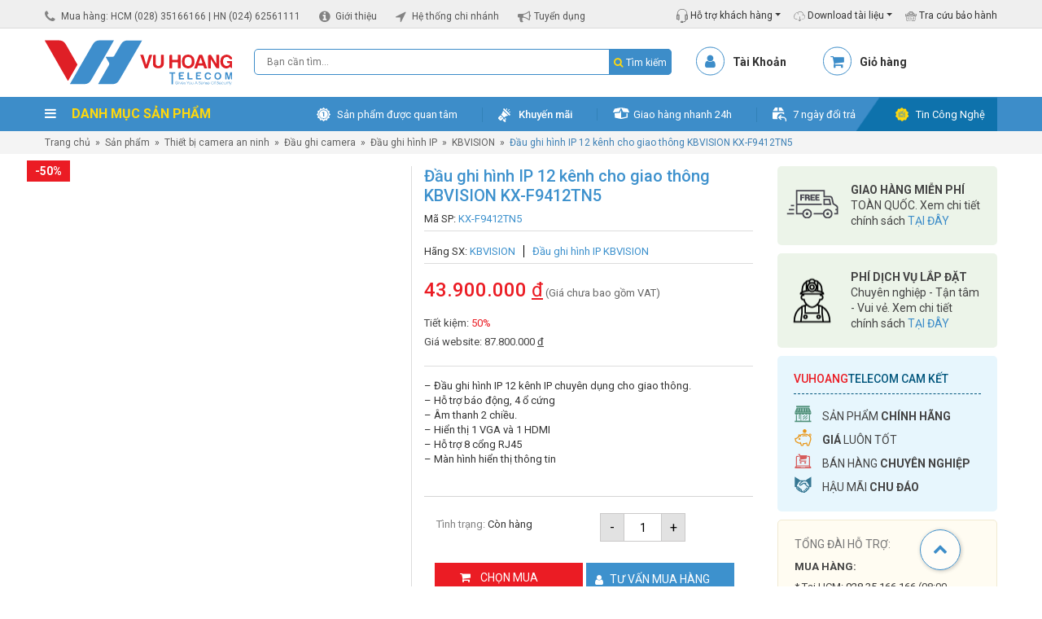

--- FILE ---
content_type: text/html; charset=UTF-8
request_url: https://vuhoangtelecom.vn/san-pham/dau-ghi-hinh-ip-12-kenh-cho-giao-thong-kbvision-kx-9412tn5/
body_size: 45717
content:
<!DOCTYPE html>
<html lang="vi">
<head>
<meta charset="UTF-8"/>
<meta name="viewport" content="width=device-width, initial-scale=1">
<link rel="profile" href="http://gmpg.org/xfn/11"/>
<meta name='robots' content='index, follow, max-image-preview:large, max-snippet:-1, max-video-preview:-1' />
	<style>img:is([sizes="auto" i], [sizes^="auto," i]) { contain-intrinsic-size: 3000px 1500px }</style>
	<script type="application/ld+json">{
    "@context": "https://schema.org",
    "@type": "Organization",
    "name": "Vũ Hoàng Telecom",
    "url": "https://vuhoangtelecom.vn",
    "logo": "https://vuhoangtelecom.vn/wp-content/uploads/2020/04/logo-vuhoangtelecom.svg",
    "image": "https://vuhoangtelecom.vn/wp-content/uploads/2019/04/showroom-vuhoangtelecom-quan-binh-thanh-1.jpg",
    "description": "Vũ Hoàng Telecom là nhà phân phối thiết bị an ninh, camera, báo động, kiểm soát ra vào chính hãng tại Việt Nam.",
    "sameAs": [
        "https://www.facebook.com/vuhoangtelecom",
        "https://www.youtube.com/channel/UChEVLXL3gLNVTRlpQOwDhfA",
        "https://www.linkedin.com/company/vuhoangtelecom-group/",
        "https://www.tiktok.com/@vuhoangtelecom",
        "https://www.instagram.com/vuhoangtelecom.official",
        "https://zalo.me/4227899741012417751"
    ],
    "department": [
        {
            "@type": "LocalBusiness",
            "name": "Vũ Hoàng Telecom - TP.HCM",
            "url": "https://vuhoangtelecom.vn",
            "telephone": "02835166166",
            "email": "info@vuhoangtelecom.vn",
            "priceRange": "₫₫",
            "address": {
                "@type": "PostalAddress",
                "streetAddress": "Số 3A Trần Quý Cáp",
                "addressLocality": "Phường Bình Thạnh",
                "addressRegion": "TP.HCM",
                "postalCode": "717000",
                "addressCountry": "VN"
            },
            "geo": {
                "@type": "GeoCoordinates",
                "latitude": 10.8164667,
                "longitude": 106.6972892
            },
            "openingHoursSpecification": [
                {
                    "@type": "OpeningHoursSpecification",
                    "dayOfWeek": [
                        "Monday",
                        "Tuesday",
                        "Wednesday",
                        "Thursday",
                        "Friday",
                        "Saturday"
                    ],
                    "opens": "08:00",
                    "closes": "17:30"
                }
            ]
        },
        {
            "@type": "LocalBusiness",
            "name": "Vũ Hoàng Telecom - Hà Nội",
            "url": "https://vuhoangtelecom.vn",
            "telephone": "02462561111",
            "email": "info@vuhoangtelecom.vn",
            "priceRange": "₫₫",
            "address": {
                "@type": "PostalAddress",
                "streetAddress": "Số 22 Ngõ 19 Kim Đồng",
                "addressLocality": "Phường Tương Mai",
                "addressRegion": "Hà Nội",
                "postalCode": "11715",
                "addressCountry": "VN"
            },
            "geo": {
                "@type": "GeoCoordinates",
                "latitude": 20.984854,
                "longitude": 105.8425558
            },
            "openingHoursSpecification": [
                {
                    "@type": "OpeningHoursSpecification",
                    "dayOfWeek": [
                        "Monday",
                        "Tuesday",
                        "Wednesday",
                        "Thursday",
                        "Friday",
                        "Saturday"
                    ],
                    "opens": "08:00",
                    "closes": "17:30"
                }
            ]
        },
        {
            "@type": "LocalBusiness",
            "name": "Vũ Hoàng Telecom - Nha Trang",
            "url": "https://vuhoangtelecom.vn",
            "telephone": "84915810810",
            "email": "info@vuhoangtelecom.vn",
            "priceRange": "₫₫",
            "address": {
                "@type": "PostalAddress",
                "streetAddress": "Số 02 Chung cư Ngô Gia Tự",
                "addressLocality": "Phường Nha Trang",
                "addressRegion": "Khánh Hòa",
                "postalCode": "652450",
                "addressCountry": "VN"
            },
            "geo": {
                "@type": "GeoCoordinates",
                "latitude": 12.2396049,
                "longitude": 109.1869813
            },
            "openingHoursSpecification": [
                {
                    "@type": "OpeningHoursSpecification",
                    "dayOfWeek": [
                        "Monday",
                        "Tuesday",
                        "Wednesday",
                        "Thursday",
                        "Friday",
                        "Saturday"
                    ],
                    "opens": "08:00",
                    "closes": "17:30"
                }
            ]
        }
    ]
}</script><script type="application/ld+json">{
    "@context": "https://schema.org",
    "@type": "WebSite",
    "url": "https://vuhoangtelecom.vn",
    "name": "Vu Hoang Telecom",
    "potentialAction": {
        "@type": "SearchAction",
        "target": "https://vuhoangtelecom.vn/?s={search_term_string}",
        "query-input": "required name=search_term_string"
    }
}</script><script type="application/ld+json">{
    "@context": "https://schema.org",
    "@type": "Organization",
    "@id": "https://vuhoangtelecom.vn#organization",
    "name": "Vu Hoang Telecom",
    "url": "https://vuhoangtelecom.vn",
    "logo": {
        "@type": "ImageObject",
        "url": "https://vuhoangtelecom.vn/wp-content/uploads/2025/07/LOGO-VUHOANG-ENTITY-2025.jpg",
        "width": 112,
        "height": 112
    },
    "founder": {
        "@type": "Person",
        "name": "Nguyễn Thắng"
    },
    "foundingDate": "2009-01-01",
    "sameAs": [
        "https://www.facebook.com/vuhoangtelecom",
        "https://www.youtube.com/channel/UChEVLXL3gLNVTRlpQOwDhfA",
        "https://www.linkedin.com/company/vuhoangtelecom-group",
        "https://www.instagram.com/vuhoangtelecom.official",
        "https://www.tiktok.com/@vuhoangtelecom.vn",
        "https://zalo.me/4227899741012417751"
    ]
}</script><script type="application/ld+json">{
    "@context": "https://schema.org",
    "@type": "BreadcrumbList",
    "itemListElement": [
        {
            "@type": "ListItem",
            "position": 1,
            "name": "Trang chủ",
            "item": "https://vuhoangtelecom.vn"
        },
        {
            "@type": "ListItem",
            "position": 2,
            "name": "Thiết bị camera an ninh",
            "item": "https://vuhoangtelecom.vn/thiet-bi-an-ninh/"
        },
        {
            "@type": "ListItem",
            "position": 3,
            "name": "Đầu ghi camera",
            "item": "https://vuhoangtelecom.vn/dau-ghi-hinh-camera/"
        },
        {
            "@type": "ListItem",
            "position": 4,
            "name": "Đầu ghi hình IP",
            "item": "https://vuhoangtelecom.vn/dau-ghi-camera-ip/"
        },
        {
            "@type": "ListItem",
            "position": 5,
            "name": "Đầu ghi hình IP 12 kênh cho giao thông KBVISION KX-F9412TN5",
            "item": "https://vuhoangtelecom.vn/san-pham/dau-ghi-hinh-ip-12-kenh-cho-giao-thong-kbvision-kx-9412tn5/"
        }
    ]
}</script>
	<!-- This site is optimized with the Yoast SEO Premium plugin v22.8 (Yoast SEO v25.1) - https://yoast.com/wordpress/plugins/seo/ -->
	<title>Bán đầu ghi hình IP 12 kênh cho giao thông KBVISION KX-F9412TN5</title>
	<meta name="description" content="Bán đầu ghi hình IP 12 kênh cho giao thông KBVISION KX-F9412TN5 già tốt, chính hãng. Hỗ trợ báo động, 4 ổ cứng. Màn hình hiển thị thông tin." />
	<link rel="canonical" href="https://vuhoangtelecom.vn/san-pham/dau-ghi-hinh-ip-12-kenh-cho-giao-thong-kbvision-kx-9412tn5/" />
	<meta property="og:locale" content="vi_VN" />
	<meta property="og:type" content="article" />
	<meta property="og:title" content="Bán đầu ghi hình IP 12 kênh cho giao thông KBVISION KX-F9412TN5" />
	<meta property="og:description" content="Bán đầu ghi hình IP 12 kênh cho giao thông KBVISION KX-F9412TN5 già tốt, chính hãng. Hỗ trợ báo động, 4 ổ cứng. Màn hình hiển thị thông tin." />
	<meta property="og:url" content="https://vuhoangtelecom.vn/san-pham/dau-ghi-hinh-ip-12-kenh-cho-giao-thong-kbvision-kx-9412tn5/" />
	<meta property="og:site_name" content="Vu Hoang Telecom" />
	<meta property="article:publisher" content="https://www.facebook.com/vuhoangtelecom/" />
	<meta property="article:modified_time" content="2023-05-21T02:51:47+00:00" />
	<meta property="og:image" content="https://vuhoangtelecom.vn/wp-content/uploads/2019/07/KBVISION-KX-9412TN5.jpg" />
	<meta property="og:image:width" content="700" />
	<meta property="og:image:height" content="700" />
	<meta property="og:image:type" content="image/jpeg" />
	<meta name="twitter:card" content="summary_large_image" />
	<meta name="twitter:title" content="Đầu ghi hình IP 12 kênh cho giao thông KBVISION KX-F9412TN5" />
	<meta name="twitter:site" content="@vuhoangtelecom" />
	<meta name="twitter:label1" content="Ước tính thời gian đọc" />
	<meta name="twitter:data1" content="1 phút" />
	<script type="application/ld+json" class="yoast-schema-graph">{"@context":"https://schema.org","@graph":[{"@type":"WebPage","@id":"https://vuhoangtelecom.vn/san-pham/dau-ghi-hinh-ip-12-kenh-cho-giao-thong-kbvision-kx-9412tn5/","url":"https://vuhoangtelecom.vn/san-pham/dau-ghi-hinh-ip-12-kenh-cho-giao-thong-kbvision-kx-9412tn5/","name":"Bán đầu ghi hình IP 12 kênh cho giao thông KBVISION KX-F9412TN5","isPartOf":{"@id":"https://vuhoangtelecom.vn/#website"},"primaryImageOfPage":{"@id":"https://vuhoangtelecom.vn/san-pham/dau-ghi-hinh-ip-12-kenh-cho-giao-thong-kbvision-kx-9412tn5/#primaryimage"},"image":{"@id":"https://vuhoangtelecom.vn/san-pham/dau-ghi-hinh-ip-12-kenh-cho-giao-thong-kbvision-kx-9412tn5/#primaryimage"},"thumbnailUrl":"https://vuhoangtelecom.vn/wp-content/uploads/2019/07/KBVISION-KX-9412TN5.jpg","datePublished":"2019-07-15T03:24:44+00:00","dateModified":"2023-05-21T02:51:47+00:00","description":"Bán đầu ghi hình IP 12 kênh cho giao thông KBVISION KX-F9412TN5 già tốt, chính hãng. Hỗ trợ báo động, 4 ổ cứng. Màn hình hiển thị thông tin.","breadcrumb":{"@id":"https://vuhoangtelecom.vn/san-pham/dau-ghi-hinh-ip-12-kenh-cho-giao-thong-kbvision-kx-9412tn5/#breadcrumb"},"inLanguage":"vi","potentialAction":[{"@type":"ReadAction","target":["https://vuhoangtelecom.vn/san-pham/dau-ghi-hinh-ip-12-kenh-cho-giao-thong-kbvision-kx-9412tn5/"]}]},{"@type":"ImageObject","inLanguage":"vi","@id":"https://vuhoangtelecom.vn/san-pham/dau-ghi-hinh-ip-12-kenh-cho-giao-thong-kbvision-kx-9412tn5/#primaryimage","url":"https://vuhoangtelecom.vn/wp-content/uploads/2019/07/KBVISION-KX-9412TN5.jpg","contentUrl":"https://vuhoangtelecom.vn/wp-content/uploads/2019/07/KBVISION-KX-9412TN5.jpg","width":700,"height":700,"caption":"KBVISION-KX-9412TN5"},{"@type":"BreadcrumbList","@id":"https://vuhoangtelecom.vn/san-pham/dau-ghi-hinh-ip-12-kenh-cho-giao-thong-kbvision-kx-9412tn5/#breadcrumb","itemListElement":[{"@type":"ListItem","position":1,"name":"Trang chủ","item":"https://vuhoangtelecom.vn/"},{"@type":"ListItem","position":2,"name":"Sản phẩm","item":"https://vuhoangtelecom.vn/san-pham/"},{"@type":"ListItem","position":3,"name":"Đầu ghi hình IP 12 kênh cho giao thông KBVISION KX-F9412TN5"}]},{"@type":"WebSite","@id":"https://vuhoangtelecom.vn/#website","url":"https://vuhoangtelecom.vn/","name":"Vu Hoang Telecom","description":"Vũ Hoàng Telecom - Cung Cấp, Lắp Đặt Camera Số 1 Việt Nam","publisher":{"@id":"https://vuhoangtelecom.vn/#organization"},"potentialAction":[{"@type":"SearchAction","target":{"@type":"EntryPoint","urlTemplate":"https://vuhoangtelecom.vn/?s={search_term_string}"},"query-input":{"@type":"PropertyValueSpecification","valueRequired":true,"valueName":"search_term_string"}}],"inLanguage":"vi"},{"@type":"Organization","@id":"https://vuhoangtelecom.vn/#organization","name":"Vũ Hoàng Telecom","url":"https://vuhoangtelecom.vn/","logo":{"@type":"ImageObject","inLanguage":"vi","@id":"https://vuhoangtelecom.vn/#/schema/logo/image/","url":"https://vuhoangtelecom.vn/wp-content/uploads/2025/07/LOGO-VUHOANG-ENTITY-2025.jpg","contentUrl":"https://vuhoangtelecom.vn/wp-content/uploads/2025/07/LOGO-VUHOANG-ENTITY-2025.jpg","width":112,"height":112,"caption":"Vũ Hoàng Telecom"},"image":{"@id":"https://vuhoangtelecom.vn/#/schema/logo/image/"},"sameAs":["https://www.facebook.com/vuhoangtelecom/","https://x.com/vuhoangtelecom","https://www.tiktok.com/@vuhoangtelecom.vn","https://www.youtube.com/channel/UChEVLXL3gLNVTRlpQOwDhfA","https://www.instagram.com/vuhoangtelecom.official/","https://www.linkedin.com/company/vuhoangtelecom-group/"],"description":"Vũ Hoàng Telecom thương hiệu được hình thành từ năm 2009 đến nay, với bề dày kinh nghiệm trong việc cung cấp sản phẩm & giải pháp an ninh chuyên nghiệp. Là một trong những đơn vị ra đời sớm và có tốc độ phát triển nhanh chóng nhất thị trường, cùng với mạng lưới nhiều chi nhánh trên toàn quốc, đến nay Vũ Hoàng đã trở thành đơn vị chuyên phân phối thiết bị an ninh giám sát số 1 tại Việt Nam. Slogan: Mang đến cho bạn cảm giác an toàn! Quan điểm kinh doanh: “Chúng tôi không chỉ bán 1 sản phẩm, chúng tôi mang đến cho bạn 1 giải pháp hoàn hảo. Chúng tôi không chỉ cung cấp sản phẩm tốt, chúng tôi mang đến cho bạn sự hiệu quả”","email":"info@vuhoangtelecom.vn","telephone":"02835166166","legalName":"CÔNG TY CỔ PHẦN VŨ HOÀNG TELECOM","foundingDate":"2009-01-02","vatID":"0306524177","taxID":"0306524177","numberOfEmployees":{"@type":"QuantitativeValue","minValue":"51","maxValue":"200"}}]}</script>
	<!-- / Yoast SEO Premium plugin. -->


<link rel='dns-prefetch' href='//static.addtoany.com' />
<link rel="alternate" type="application/rss+xml" title="Dòng thông tin Vu Hoang Telecom &raquo;" href="https://vuhoangtelecom.vn/feed/" />
<link rel="alternate" type="application/rss+xml" title="Vu Hoang Telecom &raquo; Dòng bình luận" href="https://vuhoangtelecom.vn/comments/feed/" />
<link rel="alternate" type="application/rss+xml" title="Vu Hoang Telecom &raquo; Đầu ghi hình IP 12 kênh cho giao thông KBVISION KX-F9412TN5 Dòng bình luận" href="https://vuhoangtelecom.vn/san-pham/dau-ghi-hinh-ip-12-kenh-cho-giao-thong-kbvision-kx-9412tn5/feed/" />

<style id='wp-emoji-styles-inline-css' type='text/css'>

	img.wp-smiley, img.emoji {
		display: inline !important;
		border: none !important;
		box-shadow: none !important;
		height: 1em !important;
		width: 1em !important;
		margin: 0 0.07em !important;
		vertical-align: -0.1em !important;
		background: none !important;
		padding: 0 !important;
	}
</style>
<link rel='stylesheet' id='wp-block-library-css' href='https://vuhoangtelecom.vn/wp-includes/css/dist/block-library/style.min.css?ver=29ef917d5ab22283392b399e29adf1ac' type='text/css' media='all' />
<style id='classic-theme-styles-inline-css' type='text/css'>
/*! This file is auto-generated */
.wp-block-button__link{color:#fff;background-color:#32373c;border-radius:9999px;box-shadow:none;text-decoration:none;padding:calc(.667em + 2px) calc(1.333em + 2px);font-size:1.125em}.wp-block-file__button{background:#32373c;color:#fff;text-decoration:none}
</style>
<style id='global-styles-inline-css' type='text/css'>
:root{--wp--preset--aspect-ratio--square: 1;--wp--preset--aspect-ratio--4-3: 4/3;--wp--preset--aspect-ratio--3-4: 3/4;--wp--preset--aspect-ratio--3-2: 3/2;--wp--preset--aspect-ratio--2-3: 2/3;--wp--preset--aspect-ratio--16-9: 16/9;--wp--preset--aspect-ratio--9-16: 9/16;--wp--preset--color--black: #000000;--wp--preset--color--cyan-bluish-gray: #abb8c3;--wp--preset--color--white: #ffffff;--wp--preset--color--pale-pink: #f78da7;--wp--preset--color--vivid-red: #cf2e2e;--wp--preset--color--luminous-vivid-orange: #ff6900;--wp--preset--color--luminous-vivid-amber: #fcb900;--wp--preset--color--light-green-cyan: #7bdcb5;--wp--preset--color--vivid-green-cyan: #00d084;--wp--preset--color--pale-cyan-blue: #8ed1fc;--wp--preset--color--vivid-cyan-blue: #0693e3;--wp--preset--color--vivid-purple: #9b51e0;--wp--preset--gradient--vivid-cyan-blue-to-vivid-purple: linear-gradient(135deg,rgba(6,147,227,1) 0%,rgb(155,81,224) 100%);--wp--preset--gradient--light-green-cyan-to-vivid-green-cyan: linear-gradient(135deg,rgb(122,220,180) 0%,rgb(0,208,130) 100%);--wp--preset--gradient--luminous-vivid-amber-to-luminous-vivid-orange: linear-gradient(135deg,rgba(252,185,0,1) 0%,rgba(255,105,0,1) 100%);--wp--preset--gradient--luminous-vivid-orange-to-vivid-red: linear-gradient(135deg,rgba(255,105,0,1) 0%,rgb(207,46,46) 100%);--wp--preset--gradient--very-light-gray-to-cyan-bluish-gray: linear-gradient(135deg,rgb(238,238,238) 0%,rgb(169,184,195) 100%);--wp--preset--gradient--cool-to-warm-spectrum: linear-gradient(135deg,rgb(74,234,220) 0%,rgb(151,120,209) 20%,rgb(207,42,186) 40%,rgb(238,44,130) 60%,rgb(251,105,98) 80%,rgb(254,248,76) 100%);--wp--preset--gradient--blush-light-purple: linear-gradient(135deg,rgb(255,206,236) 0%,rgb(152,150,240) 100%);--wp--preset--gradient--blush-bordeaux: linear-gradient(135deg,rgb(254,205,165) 0%,rgb(254,45,45) 50%,rgb(107,0,62) 100%);--wp--preset--gradient--luminous-dusk: linear-gradient(135deg,rgb(255,203,112) 0%,rgb(199,81,192) 50%,rgb(65,88,208) 100%);--wp--preset--gradient--pale-ocean: linear-gradient(135deg,rgb(255,245,203) 0%,rgb(182,227,212) 50%,rgb(51,167,181) 100%);--wp--preset--gradient--electric-grass: linear-gradient(135deg,rgb(202,248,128) 0%,rgb(113,206,126) 100%);--wp--preset--gradient--midnight: linear-gradient(135deg,rgb(2,3,129) 0%,rgb(40,116,252) 100%);--wp--preset--font-size--small: 13px;--wp--preset--font-size--medium: 20px;--wp--preset--font-size--large: 36px;--wp--preset--font-size--x-large: 42px;--wp--preset--spacing--20: 0.44rem;--wp--preset--spacing--30: 0.67rem;--wp--preset--spacing--40: 1rem;--wp--preset--spacing--50: 1.5rem;--wp--preset--spacing--60: 2.25rem;--wp--preset--spacing--70: 3.38rem;--wp--preset--spacing--80: 5.06rem;--wp--preset--shadow--natural: 6px 6px 9px rgba(0, 0, 0, 0.2);--wp--preset--shadow--deep: 12px 12px 50px rgba(0, 0, 0, 0.4);--wp--preset--shadow--sharp: 6px 6px 0px rgba(0, 0, 0, 0.2);--wp--preset--shadow--outlined: 6px 6px 0px -3px rgba(255, 255, 255, 1), 6px 6px rgba(0, 0, 0, 1);--wp--preset--shadow--crisp: 6px 6px 0px rgba(0, 0, 0, 1);}:where(.is-layout-flex){gap: 0.5em;}:where(.is-layout-grid){gap: 0.5em;}body .is-layout-flex{display: flex;}.is-layout-flex{flex-wrap: wrap;align-items: center;}.is-layout-flex > :is(*, div){margin: 0;}body .is-layout-grid{display: grid;}.is-layout-grid > :is(*, div){margin: 0;}:where(.wp-block-columns.is-layout-flex){gap: 2em;}:where(.wp-block-columns.is-layout-grid){gap: 2em;}:where(.wp-block-post-template.is-layout-flex){gap: 1.25em;}:where(.wp-block-post-template.is-layout-grid){gap: 1.25em;}.has-black-color{color: var(--wp--preset--color--black) !important;}.has-cyan-bluish-gray-color{color: var(--wp--preset--color--cyan-bluish-gray) !important;}.has-white-color{color: var(--wp--preset--color--white) !important;}.has-pale-pink-color{color: var(--wp--preset--color--pale-pink) !important;}.has-vivid-red-color{color: var(--wp--preset--color--vivid-red) !important;}.has-luminous-vivid-orange-color{color: var(--wp--preset--color--luminous-vivid-orange) !important;}.has-luminous-vivid-amber-color{color: var(--wp--preset--color--luminous-vivid-amber) !important;}.has-light-green-cyan-color{color: var(--wp--preset--color--light-green-cyan) !important;}.has-vivid-green-cyan-color{color: var(--wp--preset--color--vivid-green-cyan) !important;}.has-pale-cyan-blue-color{color: var(--wp--preset--color--pale-cyan-blue) !important;}.has-vivid-cyan-blue-color{color: var(--wp--preset--color--vivid-cyan-blue) !important;}.has-vivid-purple-color{color: var(--wp--preset--color--vivid-purple) !important;}.has-black-background-color{background-color: var(--wp--preset--color--black) !important;}.has-cyan-bluish-gray-background-color{background-color: var(--wp--preset--color--cyan-bluish-gray) !important;}.has-white-background-color{background-color: var(--wp--preset--color--white) !important;}.has-pale-pink-background-color{background-color: var(--wp--preset--color--pale-pink) !important;}.has-vivid-red-background-color{background-color: var(--wp--preset--color--vivid-red) !important;}.has-luminous-vivid-orange-background-color{background-color: var(--wp--preset--color--luminous-vivid-orange) !important;}.has-luminous-vivid-amber-background-color{background-color: var(--wp--preset--color--luminous-vivid-amber) !important;}.has-light-green-cyan-background-color{background-color: var(--wp--preset--color--light-green-cyan) !important;}.has-vivid-green-cyan-background-color{background-color: var(--wp--preset--color--vivid-green-cyan) !important;}.has-pale-cyan-blue-background-color{background-color: var(--wp--preset--color--pale-cyan-blue) !important;}.has-vivid-cyan-blue-background-color{background-color: var(--wp--preset--color--vivid-cyan-blue) !important;}.has-vivid-purple-background-color{background-color: var(--wp--preset--color--vivid-purple) !important;}.has-black-border-color{border-color: var(--wp--preset--color--black) !important;}.has-cyan-bluish-gray-border-color{border-color: var(--wp--preset--color--cyan-bluish-gray) !important;}.has-white-border-color{border-color: var(--wp--preset--color--white) !important;}.has-pale-pink-border-color{border-color: var(--wp--preset--color--pale-pink) !important;}.has-vivid-red-border-color{border-color: var(--wp--preset--color--vivid-red) !important;}.has-luminous-vivid-orange-border-color{border-color: var(--wp--preset--color--luminous-vivid-orange) !important;}.has-luminous-vivid-amber-border-color{border-color: var(--wp--preset--color--luminous-vivid-amber) !important;}.has-light-green-cyan-border-color{border-color: var(--wp--preset--color--light-green-cyan) !important;}.has-vivid-green-cyan-border-color{border-color: var(--wp--preset--color--vivid-green-cyan) !important;}.has-pale-cyan-blue-border-color{border-color: var(--wp--preset--color--pale-cyan-blue) !important;}.has-vivid-cyan-blue-border-color{border-color: var(--wp--preset--color--vivid-cyan-blue) !important;}.has-vivid-purple-border-color{border-color: var(--wp--preset--color--vivid-purple) !important;}.has-vivid-cyan-blue-to-vivid-purple-gradient-background{background: var(--wp--preset--gradient--vivid-cyan-blue-to-vivid-purple) !important;}.has-light-green-cyan-to-vivid-green-cyan-gradient-background{background: var(--wp--preset--gradient--light-green-cyan-to-vivid-green-cyan) !important;}.has-luminous-vivid-amber-to-luminous-vivid-orange-gradient-background{background: var(--wp--preset--gradient--luminous-vivid-amber-to-luminous-vivid-orange) !important;}.has-luminous-vivid-orange-to-vivid-red-gradient-background{background: var(--wp--preset--gradient--luminous-vivid-orange-to-vivid-red) !important;}.has-very-light-gray-to-cyan-bluish-gray-gradient-background{background: var(--wp--preset--gradient--very-light-gray-to-cyan-bluish-gray) !important;}.has-cool-to-warm-spectrum-gradient-background{background: var(--wp--preset--gradient--cool-to-warm-spectrum) !important;}.has-blush-light-purple-gradient-background{background: var(--wp--preset--gradient--blush-light-purple) !important;}.has-blush-bordeaux-gradient-background{background: var(--wp--preset--gradient--blush-bordeaux) !important;}.has-luminous-dusk-gradient-background{background: var(--wp--preset--gradient--luminous-dusk) !important;}.has-pale-ocean-gradient-background{background: var(--wp--preset--gradient--pale-ocean) !important;}.has-electric-grass-gradient-background{background: var(--wp--preset--gradient--electric-grass) !important;}.has-midnight-gradient-background{background: var(--wp--preset--gradient--midnight) !important;}.has-small-font-size{font-size: var(--wp--preset--font-size--small) !important;}.has-medium-font-size{font-size: var(--wp--preset--font-size--medium) !important;}.has-large-font-size{font-size: var(--wp--preset--font-size--large) !important;}.has-x-large-font-size{font-size: var(--wp--preset--font-size--x-large) !important;}
:where(.wp-block-post-template.is-layout-flex){gap: 1.25em;}:where(.wp-block-post-template.is-layout-grid){gap: 1.25em;}
:where(.wp-block-columns.is-layout-flex){gap: 2em;}:where(.wp-block-columns.is-layout-grid){gap: 2em;}
:root :where(.wp-block-pullquote){font-size: 1.5em;line-height: 1.6;}
</style>
<link rel='stylesheet' id='antom-payment-gateway-css' href='https://vuhoangtelecom.vn/wp-content/plugins/antom-payments/assets/css/antom-payments-gateway-frontend.min.css?ver=1.0.0' type='text/css' media='all' />
<link rel='stylesheet' id='photoswipe-css' href='https://vuhoangtelecom.vn/wp-content/plugins/woocommerce/assets/css/photoswipe/photoswipe.min.css?ver=9.8.6' type='text/css' media='all' />
<link rel='stylesheet' id='photoswipe-default-skin-css' href='https://vuhoangtelecom.vn/wp-content/plugins/woocommerce/assets/css/photoswipe/default-skin/default-skin.min.css?ver=9.8.6' type='text/css' media='all' />
<link data-minify="1" rel='stylesheet' id='woocommerce-layout-css' href='https://vuhoangtelecom.vn/wp-content/cache/min/1/wp-content/plugins/woocommerce/assets/css/woocommerce-layout.css?ver=1757821046' type='text/css' media='all' />
<link data-minify="1" rel='stylesheet' id='woocommerce-smallscreen-css' href='https://vuhoangtelecom.vn/wp-content/cache/min/1/wp-content/plugins/woocommerce/assets/css/woocommerce-smallscreen.css?ver=1757821046' type='text/css' media='only screen and (max-width: 768px)' />
<link data-minify="1" rel='stylesheet' id='woocommerce-general-css' href='https://vuhoangtelecom.vn/wp-content/cache/min/1/wp-content/plugins/woocommerce/assets/css/woocommerce.css?ver=1757821046' type='text/css' media='all' />
<style id='woocommerce-inline-inline-css' type='text/css'>
.woocommerce form .form-row .required { visibility: visible; }
</style>
<link data-minify="1" rel='stylesheet' id='brands-styles-css' href='https://vuhoangtelecom.vn/wp-content/cache/min/1/wp-content/plugins/woocommerce/assets/css/brands.css?ver=1757821046' type='text/css' media='all' />
<link rel='stylesheet' id='owl-style-css' href='https://vuhoangtelecom.vn/wp-content/themes/vuhoangtelecom/assets/owl.carousel.min.css?ver=29ef917d5ab22283392b399e29adf1ac' type='text/css' media='all' />
<link rel='stylesheet' id='owl-style1-css' href='https://vuhoangtelecom.vn/wp-content/themes/vuhoangtelecom/assets/owl.theme.default.min.css?ver=29ef917d5ab22283392b399e29adf1ac' type='text/css' media='all' />
<link rel='stylesheet' id='bootstrap-style-css' href='https://vuhoangtelecom.vn/wp-content/themes/vuhoangtelecom/assets/bootstrap.min.css?ver=29ef917d5ab22283392b399e29adf1ac' type='text/css' media='all' />
<link data-minify="1" rel='stylesheet' id='awe-style-css' href='https://vuhoangtelecom.vn/wp-content/cache/min/1/wp-content/themes/vuhoangtelecom/assets/font-awesome.min.css?ver=1757821046' type='text/css' media='all' />
<link data-minify="1" rel='stylesheet' id='az-ntl-style-css' href='https://vuhoangtelecom.vn/wp-content/cache/min/1/wp-content/themes/vuhoangtelecom/assets/az-ntl.css?ver=1757821047' type='text/css' media='all' />
<link data-minify="1" rel='stylesheet' id='az-huy-style-css' href='https://vuhoangtelecom.vn/wp-content/cache/min/1/wp-content/themes/vuhoangtelecom/assets/az-huy.css?ver=1757821047' type='text/css' media='all' />
<link data-minify="1" rel='stylesheet' id='custom-style-css' href='https://vuhoangtelecom.vn/wp-content/cache/min/1/wp-content/themes/vuhoangtelecom/assets/custom.css?ver=1757821047' type='text/css' media='all' />
<link data-minify="1" rel='stylesheet' id='chld_thm_cfg_child-css' href='https://vuhoangtelecom.vn/wp-content/cache/min/1/wp-content/themes/vuhoangtelecom-child/style.css?ver=1757821047' type='text/css' media='all' />
<style id='akismet-widget-style-inline-css' type='text/css'>

			.a-stats {
				--akismet-color-mid-green: #357b49;
				--akismet-color-white: #fff;
				--akismet-color-light-grey: #f6f7f7;

				max-width: 350px;
				width: auto;
			}

			.a-stats * {
				all: unset;
				box-sizing: border-box;
			}

			.a-stats strong {
				font-weight: 600;
			}

			.a-stats a.a-stats__link,
			.a-stats a.a-stats__link:visited,
			.a-stats a.a-stats__link:active {
				background: var(--akismet-color-mid-green);
				border: none;
				box-shadow: none;
				border-radius: 8px;
				color: var(--akismet-color-white);
				cursor: pointer;
				display: block;
				font-family: -apple-system, BlinkMacSystemFont, 'Segoe UI', 'Roboto', 'Oxygen-Sans', 'Ubuntu', 'Cantarell', 'Helvetica Neue', sans-serif;
				font-weight: 500;
				padding: 12px;
				text-align: center;
				text-decoration: none;
				transition: all 0.2s ease;
			}

			/* Extra specificity to deal with TwentyTwentyOne focus style */
			.widget .a-stats a.a-stats__link:focus {
				background: var(--akismet-color-mid-green);
				color: var(--akismet-color-white);
				text-decoration: none;
			}

			.a-stats a.a-stats__link:hover {
				filter: brightness(110%);
				box-shadow: 0 4px 12px rgba(0, 0, 0, 0.06), 0 0 2px rgba(0, 0, 0, 0.16);
			}

			.a-stats .count {
				color: var(--akismet-color-white);
				display: block;
				font-size: 1.5em;
				line-height: 1.4;
				padding: 0 13px;
				white-space: nowrap;
			}
		
</style>
<link rel='stylesheet' id='addtoany-css' href='https://vuhoangtelecom.vn/wp-content/plugins/add-to-any/addtoany.min.css?ver=1.16' type='text/css' media='all' />

<script type="text/javascript" async src="https://static.addtoany.com/menu/page.js" id="addtoany-core-js"></script>
<script type="text/javascript" src="https://vuhoangtelecom.vn/wp-includes/js/jquery/jquery.min.js?ver=3.7.1" id="jquery-core-js" data-rocket-defer defer></script>






<script type="text/javascript" id="woocommerce-js-extra">
/* <![CDATA[ */
var woocommerce_params = {"ajax_url":"\/wp-admin\/admin-ajax.php","wc_ajax_url":"\/?wc-ajax=%%endpoint%%","i18n_password_show":"Hi\u1ec3n th\u1ecb m\u1eadt kh\u1ea9u","i18n_password_hide":"\u1ea8n m\u1eadt kh\u1ea9u"};
/* ]]> */
</script>





<script type="text/javascript" id="wc-checkout-js-extra">
/* <![CDATA[ */
var wc_checkout_params = {"ajax_url":"\/wp-admin\/admin-ajax.php","wc_ajax_url":"\/?wc-ajax=%%endpoint%%","update_order_review_nonce":"a20f80112c","apply_coupon_nonce":"724005ee59","remove_coupon_nonce":"fb8d36a1a8","option_guest_checkout":"yes","checkout_url":"\/?wc-ajax=checkout","is_checkout":"0","debug_mode":"","i18n_checkout_error":"\u0110\u00e3 x\u1ea3y ra l\u1ed7i khi x\u1eed l\u00fd \u0111\u01a1n h\u00e0ng c\u1ee7a b\u1ea1n. Vui l\u00f2ng ki\u1ec3m tra m\u1ecdi kho\u1ea3n ph\u00ed trong ph\u01b0\u01a1ng th\u1ee9c thanh to\u00e1n c\u1ee7a b\u1ea1n v\u00e0 xem l\u1ea1i <a href=\"https:\/\/vuhoangtelecom.vn\/tai-khoan\/orders\/\">l\u1ecbch s\u1eed \u0111\u01a1n h\u00e0ng<\/a> c\u1ee7a b\u1ea1n tr\u01b0\u1edbc khi \u0111\u1eb7t l\u1ea1i \u0111\u01a1n h\u00e0ng."};
/* ]]> */
</script>









<link rel="https://api.w.org/" href="https://vuhoangtelecom.vn/wp-json/" /><link rel="alternate" title="JSON" type="application/json" href="https://vuhoangtelecom.vn/wp-json/wp/v2/product/27068" /><link rel="EditURI" type="application/rsd+xml" title="RSD" href="https://vuhoangtelecom.vn/xmlrpc.php?rsd" />

<link rel='shortlink' href='https://vuhoangtelecom.vn/?p=27068' />
<link rel="alternate" title="oNhúng (JSON)" type="application/json+oembed" href="https://vuhoangtelecom.vn/wp-json/oembed/1.0/embed?url=https%3A%2F%2Fvuhoangtelecom.vn%2Fsan-pham%2Fdau-ghi-hinh-ip-12-kenh-cho-giao-thong-kbvision-kx-9412tn5%2F" />
<link rel="alternate" title="oNhúng (XML)" type="text/xml+oembed" href="https://vuhoangtelecom.vn/wp-json/oembed/1.0/embed?url=https%3A%2F%2Fvuhoangtelecom.vn%2Fsan-pham%2Fdau-ghi-hinh-ip-12-kenh-cho-giao-thong-kbvision-kx-9412tn5%2F&#038;format=xml" />
<meta name="zalo-platform-site-verification" content="N_InAxZYO2fzoF8G-E9LE0xyupJYWp5lE3S" />
<!-- Google Tag Manager New -->
<script>(function(w,d,s,l,i){w[l]=w[l]||[];w[l].push({'gtm.start':
new Date().getTime(),event:'gtm.js'});var f=d.getElementsByTagName(s)[0],
j=d.createElement(s),dl=l!='dataLayer'?'&l='+l:'';j.async=true;j.src=
'https://www.googletagmanager.com/gtm.js?id='+i+dl;f.parentNode.insertBefore(j,f);
})(window,document,'script','dataLayer','GTM-TX9R2NV');</script>
<!-- End Google Tag Manager -->
<!-- Google / Search Engine Tags -->
<meta itemprop="name" content='Vuhoangtelecom - Cung cấp, lắp đặt camera quan sát giá tốt'>
<meta itemprop="description" content='Vũ Hoàng Telecom - Hệ thống bán lẻ với giá sỉ. Cung cấp, lắp đặt camera an ninh giá tốt nhất. Liên hệ ngay (028) 35 166 166 - (024) 6256 1111 để được tư vấn!'>
<meta itemprop="image" content="/wp-content/uploads/2024/10/Cover-PAGE-VUHOANGTELECOM-888x500-1-600x338.jpg">
<meta charset="utf-8" />
<meta http-equiv="X-UA-Compatible" content="IE=edge,chrome=1" />
<meta http-equiv="Content-Type" content="text/html; charset=utf-8" />
<meta http-equiv="content-language" content="vi" />
<meta name="robots" content="index,follow" />
<meta name="viewport" content="width=device-width, minimum-scale=1.0, maximum-scale=1.0" />
<meta name='revisit-after' content='1 days' />
<meta name='dmca-site-verification' content='TmxQVGtYZXRCZ2RJMENZQWZ3V3ZXODFzalI3MEZra3JPbU5ZYitnQmlCbz01' />
<meta name="msvalidate.01" content="43256EADF40C54B5A964F25CBD592FDD" />
<meta name='description' content='Vũ Hoàng Telecom - Hệ thống bán lẻ với giá sỉ. Cung cấp, lắp đặt camera an ninh giá tốt nhất. Liên hệ ngay (028) 35 166 166 - (024) 6256 1111 để được tư vấn!'>
<meta name="keywords" content="vũ hoàng, vu hoang, vu hoang telecom, vuhoangsecurity, siêu thị camera, siêu thị viễn thông, phân phối camera, lắp đặt camera, camera ip, camera Wifi, camera Ai, khóa thông minh, Smarthome">
<meta name="author" content="Vu Hoang Telecom">
<meta name="copyright" content="Vũ Hoàng Telecom">
<meta name="city" content="Hồ Chí Minh">
<meta name="google-site-verification" content="H7oj_zf_NZ12rbAisuqiP6y8eI7aX7X51CRD-0A1fwE"/>
<!-- Geo Tag / Search Engine Tags -->

<!-- Meta Pixel Code -->
<script>
!function(f,b,e,v,n,t,s)
{if(f.fbq)return;n=f.fbq=function(){n.callMethod?
n.callMethod.apply(n,arguments):n.queue.push(arguments)};
if(!f._fbq)f._fbq=n;n.push=n;n.loaded=!0;n.version='2.0';
n.queue=[];t=b.createElement(e);t.async=!0;
t.src=v;s=b.getElementsByTagName(e)[0];
s.parentNode.insertBefore(t,s)}(window, document,'script',
'https://connect.facebook.net/en_US/fbevents.js');
fbq('init', '6409814069103645');
fbq('track', 'PageView');
</script>
<!-- End Meta Pixel Code -->

<!-- Geo Tag / Search Engine Tags _ Uyên -->
<meta name="google-site-verification" content="vJH1LuWUubKIOGnvFe8TKfUymofXs2PFhC_pUSEA8SQ" />
	<noscript><style>.woocommerce-product-gallery{ opacity: 1 !important; }</style></noscript>
	<style type="text/css">.recentcomments a{display:inline !important;padding:0 !important;margin:0 !important;}</style><style>.qib-container input[type='number']:not(#qib_id):not(#qib_id){-moz-appearance:textfield;}.qib-container input[type='number']:not(#qib_id):not(#qib_id)::-webkit-outer-spin-button,.qib-container input[type='number']:not(#qib_id):not(#qib_id)::-webkit-inner-spin-button{-webkit-appearance:none;display:none;margin:0;}form.cart button[type='submit']:not(#qib_id):not(#qib_id),form.cart .qib-container + div:not(#qib_id):not(#qib_id){display:inline-block;margin:0;padding-top:0;padding-bottom:0;float:none;vertical-align:top;text-align:center;}form.cart button[type='submit']:not(#qib_id):not(#qib_id):not(_){line-height:1;}form.cart button[type='submit']:not(#qib_id):not(#qib_id):not(_):not(_){height:35px;text-align:center;}form.cart .qib-container + button[type='submit']:not(#qib_id):not(#qib_id),form.cart .qib-container + div:not(#qib_id):not(#qib_id):not(_){margin-left:1em;}form.cart button[type='submit']:focus:not(#qib_id):not(#qib_id){outline-width:2px;outline-offset:-2px;outline-style:solid;}.qib-container div.quantity:not(#qib_id):not(#qib_id) {float:left;line-height:1;display:inline-block;margin:0;padding:0;border:none;border-radius:0;width:auto;min-height:initial;min-width:initial;max-height:initial;max-width:initial;}.qib-button:not(#qib_id):not(#qib_id){line-height:1;display:inline-block;margin:0;padding:0;box-sizing:border-box;height:35px;width:30px;color:black;background:#e2e2e2;border-color:#cac9c9;float:left;min-height:initial;min-width:initial;max-height:initial;max-width:initial;vertical-align:middle;font-size:16px;letter-spacing:0;border-style:solid;border-width:1px;transition:none;border-radius:0;}.qib-button:focus:not(#qib_id):not(#qib_id) {border:2px #b3b3aa solid;outline:none;}.qib-button:hover:not(#qib_id):not(#qib_id) {background:#d6d5d5;}.qib-container .quantity input.qty:not(#qib_id):not(#qib_id){line-height:1;background:none;text-align:center;vertical-align:middle;margin:0;padding:0;box-sizing:border-box;height:35px;width:45px;min-height:initial;min-width:initial;max-height:initial;max-width:initial;box-shadow:none;font-size:15px;border-style:solid;border-color:#cac9c9;border-width:1px 0;border-radius:0;}.qib-container .quantity input.qty:focus:not(#qib_id):not(#qib_id) {border-color:#cac9c9;outline:none;border-width:2px 1px;border-style:solid;}.woocommerce table.cart td.product-quantity:not(#qib_id):not(#qib_id){white-space:nowrap;}@media (min-width:768px){.woocommerce table.cart td.product-quantity:not(#qib_id):not(#qib_id){text-align:center;}}@media (min-width:768px){.woocommerce table.cart td.product-quantity .qib-container:not(#qib_id):not(#qib_id){display:flex;justify-content:center;}}.qib-container:not(#qib_id):not(#qib_id) {display:inline-block;}.woocommerce-grouped-product-list-item__quantity:not(#qib_id):not(#qib_id){margin:0;padding-left:0;padding-right:0;text-align:left;}.woocommerce-grouped-product-list-item__quantity .qib-container:not(#qib_id):not(#qib_id){display:flex;}.quantity .minus:not(#qib_id):not(#qib_id),.quantity .plus:not(#qib_id):not(#qib_id),.quantity > a:not(#qib_id):not(#qib_id){display:none;}.products.oceanwp-row .qib-container:not(#qib_id):not(#qib_id){margin-bottom:8px;}</style><link rel="icon" href="https://vuhoangtelecom.vn/wp-content/uploads/2019/05/cropped-Favicion-logo-vu-hoang-2018-32x32.png" sizes="32x32" />
<link rel="icon" href="https://vuhoangtelecom.vn/wp-content/uploads/2019/05/cropped-Favicion-logo-vu-hoang-2018-192x192.png" sizes="192x192" />
<link rel="apple-touch-icon" href="https://vuhoangtelecom.vn/wp-content/uploads/2019/05/cropped-Favicion-logo-vu-hoang-2018-180x180.png" />
<meta name="msapplication-TileImage" content="https://vuhoangtelecom.vn/wp-content/uploads/2019/05/cropped-Favicion-logo-vu-hoang-2018-270x270.png" />
		<style type="text/css" id="wp-custom-css">
			.wp-video{
	margin:0 auto !important;
}		</style>
		<noscript><style id="rocket-lazyload-nojs-css">.rll-youtube-player, [data-lazy-src]{display:none !important;}</style></noscript><meta name="google-site-verification" content="H7oj_zf_NZ12rbAisuqiP6y8eI7aX7X51CRD-0A1fwE" />

<meta name="generator" content="WP Rocket 3.17.2.1" data-wpr-features="wpr_defer_js wpr_minify_concatenate_js wpr_lazyload_iframes wpr_image_dimensions wpr_minify_css" /></head>
<body class="wp-singular product-template-default single single-product postid-27068 wp-theme-vuhoangtelecom wp-child-theme-vuhoangtelecom-child theme-vuhoangtelecom woocommerce woocommerce-page woocommerce-no-js" ontouchstart="">
    <!-- Google Tag Manager (noscript) -->
<noscript><iframe src="https://www.googletagmanager.com/ns.html?id=GTM-MQPX4D8"
height="0" width="0" style="display:none;visibility:hidden"></iframe></noscript>
    <!-- End Google Tag Manager (noscript) -->
    <!--<div id="fb-root"></div>
	<script async defer crossorigin="anonymous" src="https://connect.facebook.net/vi_VN/sdk.js#xfbml=1&version=v3.3&appId=1647406308868589&autoLogAppEvents=1"></script>-->
	<!-- Header Flashshsale -->
	
	 
					

	<!-- DESKTOP bị lỗi khi chạy cache nên disable-->	
	<div data-rocket-location-hash="4e79f04b0a343e6c9d43959d3133f433" class="az-topbar d-none d-lg-block">
	  	<div data-rocket-location-hash="6005da2017e5fd3302f88d75d9af55c2" class="container">
		    <div data-rocket-location-hash="8cf8b233c168af269a213b6e05d249f9" class="row">
		      	<div class="col-md-12 ">      
		        	<nav class="navbar navbar-expand-lg">
		              	<button class="navbar-toggler" type="button" data-toggle="collapse" data-target="#navbarNavDropdown" aria-controls="navbarNavDropdown" aria-expanded="false" aria-label="Toggle navigation">
		                  	<span class="navbar-toggler-icon"></span>
		              	</button>
		              	<div class="navbar-collapse collapse">
		                  	<ul class="navbar-nav mr-auto az-nav-phone">
		                      	<li class="nav-item nav-phone">
		                          	<a class="nav-link" href="tel:02835166166">Mua hàng: HCM (028) 35166166 | HN (024) 62561111</a>
		                      	</li>
		                      	<li class="nav-item nav-about">
		                          	<a class="nav-link" href="https://vuhoangtelecom.vn/gioi-thieu/">Giới thiệu</a>
		                      	</li>
		                      	<li class="nav-item nav-system">
		                          	<a class="nav-link" href="https://vuhoangtelecom.vn/lien-he/">Hệ thống chi nhánh</a>
		                      	</li>
		                      	<li class="nav-item nav-recruitment">
		                          	<a class="nav-link" href="https://vuhoangtelecom.vn/tin-tuyen-dung/">Tuyển dụng</a>
		                      	</li>
		                  	</ul>

		                  	<ul class="navbar-nav az-nav-support">
		                    	<li class="nav-item az-nav-item-support">
		                          	<a class="nav-link dropdown-toggle" href="#" id="navbarDropdownMenuLink" data-toggle="dropdown" aria-haspopup="true" aria-expanded="false"><span class="topbar-icon"><img width="14px" height="12px" src="https://vuhoangtelecom.vn/wp-content/themes/vuhoangtelecom/assets/topbar-icon1.svg" alt="vuhoangtelecom"></span> Hỗ trợ khách hàng</a>
		                          	<div class="dropdown-menu" aria-labelledby="navbarDropdownMenuLink">
		                              	<div class="az-topbar-box-support">		                              		
		                              		<ul class="list-box-topbar">
		                              			<li><strong>Email CSKH:</strong> <a href="mailto:cskh@vuhoangtelecom.vn">cskh@vuhoangtelecom.vn </a></li>
		                              			<li><strong>Chat tư vấn:</strong> Hỗ trợ ngay Góc phải, dưới website.</li>
		                              			<li><strong>Chat nhanh Zalo:</strong> <a href="https://zalo.me/4227899741012417751">Tại đây</a></li>
		                              		</ul>
		                              	</div>
		                              	<div class="az-topbar-box-support">		                              		
		                              		<p><strong>HỖ TRỢ MUA HÀNG:</strong></p>
		                              		<p>* Tại HCM: (028) 35 166 166 (08:00 – 17:30, T2-T7)<br/>
		                              		   * Tại HN: (024) 6256 1111 (08:00 – 17:30, T2-T7)<br/>
		                              		   * Tại NHA TRANG: 0915 810 810 (08:00 – 17:30, T2-T7)</p>
		                              		<br/>
		                              		<!--<p><strong>HỖ TRỢ KỸ THUẬT BẢO HÀNH:</strong></p>
		                              		<p>* Tại HCM-Nha Trang: 1900 9259 – Bấm số 1<br/>
		                              		   * Tại HN: 1900 9259 – Bấm số 2</p>
		                              		<br/>-->
		                              		<p><strong>KHIẾU NẠI, CSKH:</strong> 0902 51 53 55 (24/7)</p>
		                              		<!--<div class="box-support">   		
			                              		<p>Hỗ trợ mua hàng: 1900 9259 – Ext: 0</p>       		
		                              		</div>
		                              		<div class="box-support">   		
			                              		<p>Hỗ trợ kỹ thuật: 1900 9259 – Ext: 1</p>  
		                              		</div>
		                              		<div class="box-support">   		
			                              		<p>Hỗ trợ bảo hành:1900 9259 – Ext: 2</p>       		
		                              		</div>
		                              		<div class="box-support">   		
			                              		<p>Khiếu nại: 0902 51 53 55 (24/7)</p>       		
		                              		</div>-->
		                              	</div>
		                          	</div>
		                      	</li>
		                      	<li class="nav-item az-nav-item-download">
		                          	<a class="nav-link dropdown-toggle" href="#" id="navbarDropdownMenuLink2" data-toggle="dropdown" aria-haspopup="true" aria-expanded="false"><span class="topbar-icon"><img width="14px" height="12px" src="https://vuhoangtelecom.vn/wp-content/themes/vuhoangtelecom/assets/topbar-icon2.svg" alt="vuhoangtelecom"></span> Download tài liệu</a>
		                          	<div class="dropdown-menu" aria-labelledby="navbarDropdownMenuLink2">
		                          		<ul class="list-link-download">
		                          			<li><a href="https://drive.google.com/drive/folders/17S0lazD68ovjc3uRULV5yzhSaVy_PcX2" target="_blank" rel="nofollow">Tư vấn & Giải pháp</a></li>
		                          			<li><a href="https://drive.google.com/drive/folders/14JzBxIkqvGa2e3qp-DwkaJuui-nFjfVC" target="_blank" rel="nofollow">Tài liệu hướng dẫn sử dụng</a></li>
		                          			<li><a href="ftp://vuhoang.vuhoangcctv.com/" target="_blank" rel="nofollow">Phần mềm hỗ trợ</a></li>
		                          		</ul>
		                          	</div>                     
		                      	</li>
		                      
		                      	<li class="nav-item az-nav-item-search">
		                          	<a class="nav-link" href="#"><span class="topbar-icon"><img width="14px" height="12px" src="https://vuhoangtelecom.vn/wp-content/themes/vuhoangtelecom/assets/topbar-icon3.svg" alt="vuhoangtelecom"></span> Tra cứu bảo hành</a>
		                      	</li>
		                      	<!-- <li class="nav-item az-nav-item-guarantee">
		                          	<a class="nav-link" href="https://vuhoangtelecom.vn/dang-ky-lam-dai-ly/"><span class="topbar-icon"><img width="14px" height="12px" src="https://vuhoangtelecom.vn/wp-content/themes/vuhoangtelecom/assets/topbar-icon4.svg"></span> Đại lý</a>
		                      	</li> -->
		                      	 <!--<li class="nav-item az-nav-item-download">
		                          	<a class="nav-link dropdown-toggle" href="#" id="navbarDropdownMenuLink3" data-toggle="dropdown" aria-haspopup="true" aria-expanded="false"><span class="topbar-icon"><img width="14px" height="12px" src="https://vuhoangtelecom.vn/wp-content/themes/vuhoangtelecom/assets/topbar-icon4.svg" alt="vuhoangtelecom"></span> Đại lý</a>
		                          	<div class="dropdown-menu" aria-labelledby="navbarDropdownMenuLink3">
		                          		<ul class="list-link-download">
		                          			<li><a href="https://vuhoangtelecom.vn/khuyen-mai-dai-ly/" target="_blank">Khuyến mãi đại lý</a></li>
		                          			<li><a href="https://vuhoangtelecom.vn/dang-ky-lam-dai-ly/" target="_blank">Đăng ký đại lý</a></li>
		                          			<li><a href="https://vuhoangtelecom.vn/tin-tuc-cho-dai-ly/" target="_blank" >Tin tức Đại lý</a></li>
		                          			<!--<li><a href="https://drive.google.com/drive/folders/14JzBxIkqvGa2e3qp-DwkaJuui-nFjfVC" target="_blank" rel="nofollow">Tài liệu hướng dẫn sử dụng</a></li>
		                          			<li><a href="https://drive.google.com/drive/folders/1PHCjgHUbb-xBBSSpCBEx7c0wnuVIjEuU" target="_blank" rel="nofollow">Phần mềm hỗ trợ</a></li>
		                          		</ul>
		                          	</div>                     
		                      	</li>-->
		                  	</ul>
		              	</div>
		          	</nav>
		      	</div>
		    </div> 
	  	</div>
	</div>
	<header data-rocket-location-hash="dcc98d501f48183655044a551e0c0d97" class="az-header d-none d-lg-block">
	  <div data-rocket-location-hash="0841f15ebf099eeaba6f2c7f735d0671" class="container">
	    <div data-rocket-location-hash="ca722c0fa35488ed8b185d1aa84c8a90" class="row">
	      <div class="col-md-2">
	        <div class="logo">
	          <a href="https://vuhoangtelecom.vn">
	            <img width="101" height="24" src="https://vuhoangtelecom.vn/wp-content/uploads/2020/04/logo-vuhoangtelecom.svg" alt="vuhoangtelecom">
	          </a>
	        </div>
	      </div>
	      <div class="col-md-6" >
		 	  
				<div class="search-form text-center" >
					<form class="form-search widget-search-form" action="https://vuhoangtelecom.vn/" method="get" autocomplete="off">
						<input type="text" name="s" class="input-search search-ajax" placeholder="Bạn cần tìm...">	            
						<button class="btn-search" type="submit" title="Start Search">
						<i class="fa fa-search" aria-hidden="true"></i> <span>Tìm kiếm</span>
						</button>
						
					</form>				
					<div id="load-data"></div>				
				</div>
						
		  </div>
		 
		  
	      <div class="col-md-4">
	        <div class="header-right">
	          <ul class="list-header-right">
	            <li class="login">
	              <div class="title">
	                	                  <a href="https://vuhoangtelecom.vn/tai-khoan/" title="Đăng nhập">Tài Khoản</a>
	                 	              </div>	                       
	            </li>
	            <li class="cart">
	                            
	              <div class="title ">                
	                <a class="cart-customlocation" href="https://vuhoangtelecom.vn/gio-hang/">Giỏ hàng</a>
	              </div>
	                           
	            </li>
	          </ul>
	        </div>
		  </div>
		    			<div class="col-md-2"></div>
		  	<div class="col-md-10 list-keyword" style="padding-left: 35px; height: 0px;">
			  <ul>
			  						
				</ul>	
			
			</div><!-- End col-md-10 list-keywword -->
				    </div><!-- End row -->
	  </div>  
	</header>
	<div data-rocket-location-hash="81e040ba63b7d6e0d6e272402d1a8aa6" class="topbar-bottom d-none d-lg-block">
	  <div data-rocket-location-hash="e6eb6fcccd8ab4e0754c54f80a5d14c0" class="container">
	    <div data-rocket-location-hash="101c550418fcae4e29d05773bbacb152" class="row">
	      <div class="col-md-3">
	        <div class="topbar-bottom-left" id="" >
	          <a href="#"><i class="fa fa-bars" aria-hidden="true"></i> DANH MỤC SẢN PHẨM</a>
			 	<div id="stick_menu_pc" class="az-page az-megamenu">
	            	<ul id="menu-menu-danh-muc-san-pham" class="menu">
	          			<li id="menu-item-53995" class="az-megamenu-item menu-item menu-item-type-taxonomy menu-item-object-product_cat menu-item-has-children menu-item-53995"><a href="https://vuhoangtelecom.vn/khuyen-mai-hot/">Sản phẩm khuyến mãi</a>
<ul class="sub-menu">
	<li id="menu-item-34994" class="menu-item menu-item-type-taxonomy menu-item-object-product_cat menu-item-34994"><a href="https://vuhoangtelecom.vn/sale-khung-trong-thang/">Sale Khủng Trong Tháng</a></li>
	<li id="menu-item-34993" class="menu-item menu-item-type-taxonomy menu-item-object-product_cat menu-item-34993"><a href="https://vuhoangtelecom.vn/camera-wifi-sale-soc/">Camera Wifi Sale Sốc</a></li>
	<li id="menu-item-154133" class="menu-item menu-item-type-custom menu-item-object-custom menu-item-154133"><a href="/khuyen-mai-may-cham-cong/">Khuyến mãi máy chấm công</a></li>
	<li id="menu-item-154134" class="menu-item menu-item-type-custom menu-item-object-custom menu-item-154134"><a href="/khuyen-mai-bo-phat-wifi/">Khuyến mãi bộ phát Wifi</a></li>
	<li id="menu-item-105641" class="menu-item menu-item-type-custom menu-item-object-custom menu-item-105641"><a href="/khuyen-mai-phglock/">Khuyến mãi PHGLock</a></li>
	<li id="menu-item-61266" class="menu-item menu-item-type-custom menu-item-object-custom menu-item-61266"><a href="/flash-sale-goman/">Flash Sale GOMAN</a></li>
	<li id="menu-item-72577" class="menu-item menu-item-type-custom menu-item-object-custom menu-item-72577"><a href="/onecam-flash-sale/">ONECAM Flash Sale</a></li>
	<li id="menu-item-94021" class="menu-item menu-item-type-custom menu-item-object-custom menu-item-94021"><a href="/san-pham-thanh-ly/">Sản phẩm thanh lý</a></li>
</ul>
</li>
<li id="menu-item-75285" class="az-megamenu-item menu-item menu-item-type-taxonomy menu-item-object-product_cat menu-item-has-children menu-item-75285"><a href="https://vuhoangtelecom.vn/dich-vu-tron-goi/">Dịch vụ trọn gói</a>
<ul class="sub-menu">
	<li id="menu-item-75297" class="menu-item menu-item-type-taxonomy menu-item-object-product_cat menu-item-has-children menu-item-75297"><a href="https://vuhoangtelecom.vn/dich-vu-lap-dat-tron-bo/">Dịch vụ lắp đặt trọn bộ</a>
	<ul class="sub-menu">
		<li id="menu-item-75287" class="menu-item menu-item-type-taxonomy menu-item-object-product_cat menu-item-75287"><a href="https://vuhoangtelecom.vn/camera-tron-bo/">Trọn bộ camera</a></li>
		<li id="menu-item-75310" class="menu-item menu-item-type-custom menu-item-object-custom menu-item-75310"><a href="/camera-tron-bo-hikvision/">Trọn bộ camera HIKVISION</a></li>
		<li id="menu-item-75311" class="menu-item menu-item-type-custom menu-item-object-custom menu-item-75311"><a href="/camera-tron-bo-dahua/">Trọn bộ camera DAHUA</a></li>
		<li id="menu-item-116293" class="menu-item menu-item-type-custom menu-item-object-custom menu-item-116293"><a href="/camera-tron-bo-hilook/">Trọn bộ camera HILOOK</a></li>
		<li id="menu-item-75288" class="menu-item menu-item-type-taxonomy menu-item-object-product_cat menu-item-75288"><a href="https://vuhoangtelecom.vn/tron-bo-camera-ip-wifi-khong-day/">Trọn bộ camera Wifi</a></li>
		<li id="menu-item-75316" class="menu-item menu-item-type-custom menu-item-object-custom menu-item-75316"><a href="/tron-bo-camera-ip-wifi-khong-day-ezviz/">Trọn bộ camera Wifi EZVIZ</a></li>
		<li id="menu-item-75317" class="menu-item menu-item-type-custom menu-item-object-custom menu-item-75317"><a href="/tron-bo-camera-ip-wifi-khong-day-imou/">Trọn bộ camera Wifi IMOU</a></li>
		<li id="menu-item-156320" class="menu-item menu-item-type-custom menu-item-object-custom menu-item-156320"><a href="/camera-giam-sat-theo-nghi-dinh-10/">Trọn bộ Camera Nghị định 10</a></li>
		<li id="menu-item-75289" class="menu-item menu-item-type-taxonomy menu-item-object-product_cat menu-item-75289"><a href="https://vuhoangtelecom.vn/tron-bo-bao-trom/">Trọn bộ báo trộm</a></li>
		<li id="menu-item-75290" class="menu-item menu-item-type-taxonomy menu-item-object-product_cat menu-item-75290"><a href="https://vuhoangtelecom.vn/tron-bo-khoa-cua-dien-tu/">Trọn bộ khóa cửa</a></li>
		<li id="menu-item-75292" class="menu-item menu-item-type-taxonomy menu-item-object-product_cat menu-item-75292"><a href="https://vuhoangtelecom.vn/lap-dat-tron-bo-may-cham-cong/">Trọn bộ máy chấm công</a></li>
		<li id="menu-item-75294" class="menu-item menu-item-type-taxonomy menu-item-object-product_cat menu-item-75294"><a href="https://vuhoangtelecom.vn/tron-bo-he-thong-mang-wifi/">Trọn bộ hệ thống Wifi</a></li>
		<li id="menu-item-75291" class="menu-item menu-item-type-taxonomy menu-item-object-product_cat menu-item-75291"><a href="https://vuhoangtelecom.vn/tron-bo-chuong-cua-man-hinh/">Trọn bộ chuông hình màu</a></li>
		<li id="menu-item-75293" class="menu-item menu-item-type-taxonomy menu-item-object-product_cat menu-item-75293"><a href="https://vuhoangtelecom.vn/tron-bo-tong-dai-dien-thoai/">Trọn bộ tổng đài điện thoại</a></li>
		<li id="menu-item-75295" class="menu-item menu-item-type-taxonomy menu-item-object-product_cat menu-item-75295"><a href="https://vuhoangtelecom.vn/tron-bo-nha-thong-minh/">Trọn bộ nhà thông minh</a></li>
	</ul>
</li>
	<li id="menu-item-75306" class="menu-item menu-item-type-custom menu-item-object-custom menu-item-75306"><a href="/dich-vu-y-te/">Dịch vụ y tế</a></li>
</ul>
</li>
<li id="menu-item-71" class="az-megamenu-item menu-item menu-item-type-taxonomy menu-item-object-product_cat current-product-ancestor menu-item-has-children menu-item-71"><a href="https://vuhoangtelecom.vn/thiet-bi-an-ninh/">Thiết bị camera an ninh</a>
<ul class="sub-menu">
	<li id="menu-item-72" class="menu-item menu-item-type-taxonomy menu-item-object-product_cat menu-item-has-children menu-item-72"><a href="https://vuhoangtelecom.vn/camera-quan-sat/">Camera quan sát</a>
	<ul class="sub-menu">
		<li id="menu-item-82" class="menu-item menu-item-type-taxonomy menu-item-object-product_cat menu-item-82"><a href="https://vuhoangtelecom.vn/camera-ip-khong-day/">Camera Wifi không dây</a></li>
		<li id="menu-item-80" class="menu-item menu-item-type-taxonomy menu-item-object-product_cat menu-item-80"><a href="https://vuhoangtelecom.vn/camera-ip/">Camera IP</a></li>
		<li id="menu-item-25755" class="menu-item menu-item-type-custom menu-item-object-custom menu-item-25755"><a href="/camera-ip-khong-day-ezviz/">Camera EZVIZ</a></li>
		<li id="menu-item-25756" class="menu-item menu-item-type-custom menu-item-object-custom menu-item-25756"><a href="/camera-ip-khong-day-imou/">Camera IMOU</a></li>
		<li id="menu-item-827" class="menu-item menu-item-type-custom menu-item-object-custom menu-item-827"><a href="/camera-quan-sat-hikvision/" title="Camera quan sát Hikvision bán chạy giá tốt">Camera HIKVISION</a></li>
		<li id="menu-item-2111" class="menu-item menu-item-type-custom menu-item-object-custom menu-item-2111"><a href="/camera-quan-sat-dahua/">Camera DAHUA</a></li>
		<li id="menu-item-154077" class="menu-item menu-item-type-custom menu-item-object-custom menu-item-154077"><a href="/camera-ip-khong-day-tp-link/">Camera TAPO</a></li>
		<li id="menu-item-138491" class="menu-item menu-item-type-custom menu-item-object-custom menu-item-138491"><a href="/camera-quan-sat-kbvision/">Camera KBVISION</a></li>
		<li id="menu-item-803" class="menu-item menu-item-type-custom menu-item-object-custom menu-item-803"><a href="/camera-speed-dome/">Camera quay quét</a></li>
		<li id="menu-item-34657" class="menu-item menu-item-type-custom menu-item-object-custom menu-item-34657"><a href="/camera-dung-pin/">Camera dùng pin</a></li>
		<li id="menu-item-154728" class="menu-item menu-item-type-custom menu-item-object-custom menu-item-154728"><a href="/camera-4g/">Camera 4G</a></li>
		<li id="menu-item-170654" class="menu-item menu-item-type-custom menu-item-object-custom menu-item-170654"><a href="/camera-solar/">Camera Solar</a></li>
		<li id="menu-item-171165" class="menu-item menu-item-type-custom menu-item-object-custom menu-item-171165"><a href="/camera-bao-chay/">Camera báo cháy</a></li>
		<li id="menu-item-70421" class="menu-item menu-item-type-custom menu-item-object-custom menu-item-70421"><a href="/camera-ngoai-troi/">Camera ngoài trời</a></li>
		<li id="menu-item-73" class="menu-item menu-item-type-taxonomy menu-item-object-product_cat menu-item-73"><a href="https://vuhoangtelecom.vn/bo-kit-camera/">Bộ KIT Camera</a></li>
	</ul>
</li>
	<li id="menu-item-83" class="menu-item menu-item-type-taxonomy menu-item-object-product_cat current-product-ancestor menu-item-has-children menu-item-83"><a href="https://vuhoangtelecom.vn/dau-ghi-hinh-camera/">Đầu ghi camera</a>
	<ul class="sub-menu">
		<li id="menu-item-70422" class="menu-item menu-item-type-custom menu-item-object-custom menu-item-70422"><a href="/dau-ghi-hinh-camera-hikvision/">Đầu ghi HIKVISION</a></li>
		<li id="menu-item-70424" class="menu-item menu-item-type-custom menu-item-object-custom menu-item-70424"><a href="/dau-ghi-hinh-camera-dahua/">Đầu ghi DAHUA</a></li>
		<li id="menu-item-138492" class="menu-item menu-item-type-custom menu-item-object-custom menu-item-138492"><a href="/dau-ghi-hinh-camera-kbvision/">Đầu ghi KBVISION</a></li>
		<li id="menu-item-70427" class="menu-item menu-item-type-custom menu-item-object-custom menu-item-70427"><a href="/dau-ghi-hinh-camera-ezviz/">Đầu ghi EZVIZ</a></li>
		<li id="menu-item-14500" class="menu-item menu-item-type-taxonomy menu-item-object-product_cat current-product-ancestor current-menu-parent current-product-parent menu-item-14500"><a href="https://vuhoangtelecom.vn/dau-ghi-camera-ip/">Đầu ghi hình IP</a></li>
		<li id="menu-item-41345" class="menu-item menu-item-type-taxonomy menu-item-object-product_cat menu-item-41345"><a href="https://vuhoangtelecom.vn/dau-ghi-hinh-ai/">Đầu ghi hình AI</a></li>
		<li id="menu-item-804" class="menu-item menu-item-type-custom menu-item-object-custom menu-item-804"><a href="https://vuhoangtelecom.vn/dau-ghi-hinh-camera/?filter=order|lasted+data|12271+cat|73">Đầu ghi 4 kênh</a></li>
		<li id="menu-item-805" class="menu-item menu-item-type-custom menu-item-object-custom menu-item-805"><a href="https://vuhoangtelecom.vn/dau-ghi-hinh-camera/?filter=order|lasted+data|12272+cat|73">Đầu ghi 8 kênh</a></li>
		<li id="menu-item-112236" class="menu-item menu-item-type-custom menu-item-object-custom menu-item-112236"><a href="/dau-ghi-hinh-camera/?filter=order|popularity+data|12274+cat|73">Đầu ghi 16 kênh</a></li>
	</ul>
</li>
	<li id="menu-item-91" class="menu-item menu-item-type-taxonomy menu-item-object-product_cat menu-item-has-children menu-item-91"><a href="https://vuhoangtelecom.vn/phu-kien-camera/">Phụ kiện camera an ninh</a>
	<ul class="sub-menu">
		<li id="menu-item-100" class="menu-item menu-item-type-taxonomy menu-item-object-product_cat menu-item-100"><a href="https://vuhoangtelecom.vn/nguon-camera/">Nguồn camera</a></li>
		<li id="menu-item-95" class="menu-item menu-item-type-taxonomy menu-item-object-product_cat menu-item-95"><a href="https://vuhoangtelecom.vn/chan-de-camera/">Chân đế camera</a></li>
		<li id="menu-item-719" class="menu-item menu-item-type-taxonomy menu-item-object-product_cat menu-item-719"><a href="https://vuhoangtelecom.vn/vo-bao-ve-camera/">Vỏ bảo vệ camera</a></li>
		<li id="menu-item-96" class="menu-item menu-item-type-taxonomy menu-item-object-product_cat menu-item-96"><a href="https://vuhoangtelecom.vn/dau-noi-jack/">Đầu nối Jack</a></li>
		<li id="menu-item-99" class="menu-item menu-item-type-taxonomy menu-item-object-product_cat menu-item-99"><a href="https://vuhoangtelecom.vn/micro-thu-am-cho-camera/">Mic thu âm camera</a></li>
		<li id="menu-item-101" class="menu-item menu-item-type-taxonomy menu-item-object-product_cat menu-item-101"><a href="https://vuhoangtelecom.vn/nguon-dau-ghi-hinh/">Nguồn đầu ghi hình</a></li>
		<li id="menu-item-92" class="menu-item menu-item-type-taxonomy menu-item-object-product_cat menu-item-92"><a href="https://vuhoangtelecom.vn/ban-dieu-khien-camera-ptz/">Bàn điều khiển camera</a></li>
		<li id="menu-item-105" class="menu-item menu-item-type-taxonomy menu-item-object-product_cat menu-item-105"><a href="https://vuhoangtelecom.vn/man-hinh-giam-sat-chuyen-dung/">Màn hình camera giám sát</a></li>
		<li id="menu-item-94" class="menu-item menu-item-type-taxonomy menu-item-object-product_cat menu-item-94"><a href="https://vuhoangtelecom.vn/bo-khuech-dai-tin-hieu-camera/">Bộ khuếch đại tín hiệu camera</a></li>
		<li id="menu-item-93" class="menu-item menu-item-type-taxonomy menu-item-object-product_cat menu-item-93"><a href="https://vuhoangtelecom.vn/bo-chuyen-doi-tin-hieu-camera/">Bộ chuyển đổi tín hiệu camera</a></li>
		<li id="menu-item-103" class="menu-item menu-item-type-taxonomy menu-item-object-product_cat menu-item-103"><a href="https://vuhoangtelecom.vn/thiet-bi-chong-set-cho-camera/">Thiết bị chống sét cho camera</a></li>
	</ul>
</li>
</ul>
</li>
<li id="menu-item-163" class="az-megamenu-item menu-item menu-item-type-taxonomy menu-item-object-product_cat menu-item-has-children menu-item-163"><a href="https://vuhoangtelecom.vn/thiet-bi-kiem-soat-cua/">Thiết bị kiểm soát cửa</a>
<ul class="sub-menu">
	<li id="menu-item-775" class="menu-item menu-item-type-taxonomy menu-item-object-product_cat menu-item-has-children menu-item-775"><a href="https://vuhoangtelecom.vn/khoa-thong-minh-smart-lock/">Khóa cửa điện tử thông minh</a>
	<ul class="sub-menu">
		<li id="menu-item-59959" class="menu-item menu-item-type-custom menu-item-object-custom menu-item-59959"><a href="/khoa-thong-minh-smart-lock-goman/">Khóa điện tử GOMAN</a></li>
		<li id="menu-item-32929" class="menu-item menu-item-type-custom menu-item-object-custom menu-item-32929"><a href="/khoa-thong-minh-smart-lock-phglock/">Khóa điện tử PHGLOCK</a></li>
		<li id="menu-item-160554" class="menu-item menu-item-type-custom menu-item-object-custom menu-item-160554"><a href="/khoa-thong-minh-smart-lock-ezviz/">Khóa điện tử EZVIZ</a></li>
		<li id="menu-item-26491" class="menu-item menu-item-type-custom menu-item-object-custom menu-item-26491"><a href="/khoa-thong-minh-smart-lock-zkteco/">Khóa điện tử ZKTECO</a></li>
		<li id="menu-item-32928" class="menu-item menu-item-type-taxonomy menu-item-object-product_cat menu-item-32928"><a href="https://vuhoangtelecom.vn/khoa-cua-van-tay/">Khóa cửa vân tay</a></li>
		<li id="menu-item-32927" class="menu-item menu-item-type-taxonomy menu-item-object-product_cat menu-item-32927"><a href="https://vuhoangtelecom.vn/khoa-cua-mat-ma/">Khóa cửa mật mã</a></li>
		<li id="menu-item-66822" class="menu-item menu-item-type-taxonomy menu-item-object-product_cat menu-item-66822"><a href="https://vuhoangtelecom.vn/khoa-cua-nhan-dien-khuon-mat/">Khóa cửa nhận diện khuôn mặt</a></li>
		<li id="menu-item-160722" class="menu-item menu-item-type-custom menu-item-object-custom menu-item-160722"><a href="/khoa-cua-the-tu/">Khóa cửa thẻ từ</a></li>
		<li id="menu-item-66823" class="menu-item menu-item-type-taxonomy menu-item-object-product_cat menu-item-66823"><a href="https://vuhoangtelecom.vn/khoa-cua-wifi/">Khóa cửa Wifi</a></li>
		<li id="menu-item-154367" class="menu-item menu-item-type-custom menu-item-object-custom menu-item-154367"><a href="/khoa-cua-nhom/">Khóa cửa nhôm</a></li>
		<li id="menu-item-154368" class="menu-item menu-item-type-custom menu-item-object-custom menu-item-154368"><a href="/khoa-cua-kinh/">Khóa cửa kính</a></li>
		<li id="menu-item-776" class="menu-item menu-item-type-taxonomy menu-item-object-product_cat menu-item-776"><a href="https://vuhoangtelecom.vn/khoa-cua-cho-can-ho-chung-cu/">Khóa cửa cho căn hộ</a></li>
		<li id="menu-item-777" class="menu-item menu-item-type-taxonomy menu-item-object-product_cat menu-item-777"><a href="https://vuhoangtelecom.vn/khoa-cua-cho-biet-thu/">Khóa cửa cho biệt thự</a></li>
		<li id="menu-item-778" class="menu-item menu-item-type-taxonomy menu-item-object-product_cat menu-item-778"><a href="https://vuhoangtelecom.vn/khoa-cua-cho-khach-san/">Khóa cửa cho khách sạn</a></li>
	</ul>
</li>
	<li id="menu-item-14494" class="menu-item menu-item-type-taxonomy menu-item-object-product_cat menu-item-has-children menu-item-14494"><a href="https://vuhoangtelecom.vn/may-cham-cong/">Máy chấm công</a>
	<ul class="sub-menu">
		<li id="menu-item-70504" class="menu-item menu-item-type-custom menu-item-object-custom menu-item-70504"><a href="/may-cham-cong-hikvision/">Máy chấm công HIKVISION</a></li>
		<li id="menu-item-26492" class="menu-item menu-item-type-custom menu-item-object-custom menu-item-26492"><a href="/may-cham-cong-ronald-jack/">Máy chấm công RONALD JACK</a></li>
		<li id="menu-item-70505" class="menu-item menu-item-type-custom menu-item-object-custom menu-item-70505"><a href="/may-cham-cong-dahua/">Máy chấm công DAHUA</a></li>
		<li id="menu-item-26489" class="menu-item menu-item-type-custom menu-item-object-custom menu-item-26489"><a href="/may-cham-cong-zkteco/">Máy chấm công ZKTECO</a></li>
		<li id="menu-item-26494" class="menu-item menu-item-type-custom menu-item-object-custom menu-item-26494"><a href="/may-cham-cong-wise-eye/">Máy chấm công WISE EYE</a></li>
		<li id="menu-item-14495" class="menu-item menu-item-type-taxonomy menu-item-object-product_cat menu-item-14495"><a href="https://vuhoangtelecom.vn/may-cham-cong-nhan-dien-khuon-mat/">Máy chấm công khuôn mặt</a></li>
		<li id="menu-item-14498" class="menu-item menu-item-type-taxonomy menu-item-object-product_cat menu-item-14498"><a href="https://vuhoangtelecom.vn/may-cham-cong-van-tay/">Máy chấm công vân tay</a></li>
		<li id="menu-item-14497" class="menu-item menu-item-type-taxonomy menu-item-object-product_cat menu-item-14497"><a href="https://vuhoangtelecom.vn/may-cham-cong-the-tu/">Máy chấm công thẻ từ</a></li>
	</ul>
</li>
	<li id="menu-item-164" class="menu-item menu-item-type-taxonomy menu-item-object-product_cat menu-item-has-children menu-item-164"><a href="https://vuhoangtelecom.vn/khoa-kiem-soat-ra-vao/">Khóa kiểm soát ra vào</a>
	<ul class="sub-menu">
		<li id="menu-item-760" class="menu-item menu-item-type-taxonomy menu-item-object-product_cat menu-item-760"><a href="https://vuhoangtelecom.vn/khoa-cua-dien-tu/">Khóa cửa điện tử</a></li>
		<li id="menu-item-761" class="menu-item menu-item-type-taxonomy menu-item-object-product_cat menu-item-761"><a href="https://vuhoangtelecom.vn/khoa-nam-cham-luc-hut/">Khóa nam châm lực hút</a></li>
		<li id="menu-item-762" class="menu-item menu-item-type-taxonomy menu-item-object-product_cat menu-item-762"><a href="https://vuhoangtelecom.vn/he-thong-kiem-soat-ra-vao/">Hệ thống kiểm soát ra vào</a></li>
	</ul>
</li>
	<li id="menu-item-123656" class="menu-item menu-item-type-custom menu-item-object-custom menu-item-has-children menu-item-123656"><a href="/thiet-bi-cong-tu/">Thiết bị cổng từ an ninh</a>
	<ul class="sub-menu">
		<li id="menu-item-123657" class="menu-item menu-item-type-custom menu-item-object-custom menu-item-123657"><a href="/cong-tu-kiem-soat-ra-vao/">Cổng từ kiểm soát ra vào</a></li>
		<li id="menu-item-123658" class="menu-item menu-item-type-custom menu-item-object-custom menu-item-123658"><a href="/cong-tu-do-kim-loai/">Cổng từ dò kim loại</a></li>
	</ul>
</li>
</ul>
</li>
<li id="menu-item-121" class="az-megamenu-item menu-item menu-item-type-taxonomy menu-item-object-product_cat menu-item-has-children menu-item-121"><a href="https://vuhoangtelecom.vn/thiet-bi-bao-dong-bao-chay/">Thiết bị báo động &#8211; báo cháy</a>
<ul class="sub-menu">
	<li id="menu-item-132" class="menu-item menu-item-type-taxonomy menu-item-object-product_cat menu-item-has-children menu-item-132"><a href="https://vuhoangtelecom.vn/thiet-bi-bao-trom/">Thiết bị báo trộm</a>
	<ul class="sub-menu">
		<li id="menu-item-70435" class="menu-item menu-item-type-custom menu-item-object-custom menu-item-70435"><a href="/thiet-bi-bao-trom-karassn/">Báo trộm KARASSN</a></li>
		<li id="menu-item-70436" class="menu-item menu-item-type-custom menu-item-object-custom menu-item-70436"><a href="/thiet-bi-bao-trom-picotech/">Báo trộm PICOTECH</a></li>
		<li id="menu-item-70437" class="menu-item menu-item-type-custom menu-item-object-custom menu-item-70437"><a href="/bao-dong-chong-trom-hikvision/">Báo trộm HIKVISION</a></li>
		<li id="menu-item-70438" class="menu-item menu-item-type-custom menu-item-object-custom menu-item-70438"><a href="/thiet-bi-bao-trom-goman/">Báo trộm GOMAN</a></li>
		<li id="menu-item-70429" class="menu-item menu-item-type-custom menu-item-object-custom menu-item-70429"><a href="/bao-trom-dung-sim/">Báo trộm qua điện thoại</a></li>
		<li id="menu-item-70430" class="menu-item menu-item-type-custom menu-item-object-custom menu-item-70430"><a href="/bao-trom-khong-day/">Báo trộm không dây</a></li>
		<li id="menu-item-70431" class="menu-item menu-item-type-custom menu-item-object-custom menu-item-70431"><a href="/dau-do-hong-ngoai/">Báo trộm hồng ngoại</a></li>
		<li id="menu-item-70432" class="menu-item menu-item-type-custom menu-item-object-custom menu-item-70432"><a href="/cong-tac-tu/">Báo trộm gắn cửa</a></li>
		<li id="menu-item-70433" class="menu-item menu-item-type-custom menu-item-object-custom menu-item-70433"><a href="/beam-hong-ngoai/">Chống trộm ngoài trời</a></li>
		<li id="menu-item-70434" class="menu-item menu-item-type-custom menu-item-object-custom menu-item-70434"><a href="/coi-bao-dong/">Còi báo trộm</a></li>
		<li id="menu-item-168688" class="menu-item menu-item-type-custom menu-item-object-custom menu-item-168688"><a href="/trung-tam-bao-dong/">Trung tâm báo động</a></li>
	</ul>
</li>
	<li id="menu-item-129" class="menu-item menu-item-type-taxonomy menu-item-object-product_cat menu-item-has-children menu-item-129"><a href="https://vuhoangtelecom.vn/thiet-bi-bao-chay/">Thiết bị báo cháy</a>
	<ul class="sub-menu">
		<li id="menu-item-166457" class="menu-item menu-item-type-custom menu-item-object-custom menu-item-166457"><a href="/thiet-bi-bao-chay-hikfire/">Báo cháy HIKFIRE</a></li>
		<li id="menu-item-70439" class="menu-item menu-item-type-custom menu-item-object-custom menu-item-70439"><a href="/thiet-bi-bao-chay-wisualarm/">Báo cháy WISUALARM</a></li>
		<li id="menu-item-26476" class="menu-item menu-item-type-custom menu-item-object-custom menu-item-26476"><a href="/thiet-bi-bao-chay-horing/">Báo cháy HORING</a></li>
		<li id="menu-item-70442" class="menu-item menu-item-type-custom menu-item-object-custom menu-item-70442"><a href="/thiet-bi-bao-chay-goman/">Báo cháy GOMAN</a></li>
		<li id="menu-item-26475" class="menu-item menu-item-type-custom menu-item-object-custom menu-item-26475"><a href="/thiet-bi-bao-chay-hochiki/">Báo cháy HOCHIKI</a></li>
		<li id="menu-item-736" class="menu-item menu-item-type-taxonomy menu-item-object-product_cat menu-item-736"><a href="https://vuhoangtelecom.vn/trung-tam-bao-chay/">Trung tâm báo cháy</a></li>
		<li id="menu-item-744" class="menu-item menu-item-type-taxonomy menu-item-object-product_cat menu-item-744"><a href="https://vuhoangtelecom.vn/dau-bao-nhiet/">Đầu báo nhiệt</a></li>
		<li id="menu-item-743" class="menu-item menu-item-type-taxonomy menu-item-object-product_cat menu-item-743"><a href="https://vuhoangtelecom.vn/dau-bao-khoi/">Đầu báo khói</a></li>
		<li id="menu-item-746" class="menu-item menu-item-type-taxonomy menu-item-object-product_cat menu-item-746"><a href="https://vuhoangtelecom.vn/dau-do-gas/">Đầu báo xì gas</a></li>
		<li id="menu-item-749" class="menu-item menu-item-type-taxonomy menu-item-object-product_cat menu-item-749"><a href="https://vuhoangtelecom.vn/chuong-coi-bao-chay/">Chuông còi báo cháy</a></li>
		<li id="menu-item-750" class="menu-item menu-item-type-taxonomy menu-item-object-product_cat menu-item-750"><a href="https://vuhoangtelecom.vn/den-bao-chay/">Đèn báo cháy</a></li>
		<li id="menu-item-748" class="menu-item menu-item-type-taxonomy menu-item-object-product_cat menu-item-748"><a href="https://vuhoangtelecom.vn/nut-an-khan/">Nút ấn khẩn</a></li>
	</ul>
</li>
</ul>
</li>
<li id="menu-item-139" class="az-megamenu-item thiet-bi-gia-dinh menu-item menu-item-type-taxonomy menu-item-object-product_cat menu-item-has-children menu-item-139"><a href="https://vuhoangtelecom.vn/thiet-bi-van-phong-gia-dinh/">Thiết bị Văn phòng &#8211; Gia đình</a>
<ul class="sub-menu">
	<li id="menu-item-147" class="menu-item menu-item-type-taxonomy menu-item-object-product_cat menu-item-has-children menu-item-147"><a href="https://vuhoangtelecom.vn/chuong-cua-man-hinh/">Chuông cửa màn hình</a>
	<ul class="sub-menu">
		<li id="menu-item-26482" class="menu-item menu-item-type-custom menu-item-object-custom menu-item-26482"><a href="/chuong-cua-man-hinh-ezviz/">Chuông hình EZVIZ</a></li>
		<li id="menu-item-72449" class="menu-item menu-item-type-custom menu-item-object-custom menu-item-72449"><a href="/chuong-cua-man-hinh-hikvision/">Chuông hình HIKVISION</a></li>
		<li id="menu-item-26483" class="menu-item menu-item-type-custom menu-item-object-custom menu-item-26483"><a href="/chuong-cua-man-hinh-akuvox/">Chuông hình AKUVOX</a></li>
		<li id="menu-item-167171" class="menu-item menu-item-type-custom menu-item-object-custom menu-item-167171"><a href="/chuong-cua-wifi/">Chuông cửa Wifi</a></li>
		<li id="menu-item-152" class="menu-item menu-item-type-taxonomy menu-item-object-product_cat menu-item-152"><a href="https://vuhoangtelecom.vn/chuong-cua-man-hinh-ip/">Chuông hình IP</a></li>
		<li id="menu-item-14501" class="menu-item menu-item-type-taxonomy menu-item-object-product_cat menu-item-14501"><a href="https://vuhoangtelecom.vn/chuong-cua-man-hinh-analog/">Chuông hình Analog</a></li>
		<li id="menu-item-162" class="menu-item menu-item-type-taxonomy menu-item-object-product_cat menu-item-162"><a href="https://vuhoangtelecom.vn/man-hinh-chuong-cua/">Màn hình chuông cửa</a></li>
		<li id="menu-item-160" class="menu-item menu-item-type-taxonomy menu-item-object-product_cat menu-item-160"><a href="https://vuhoangtelecom.vn/camera-chuong-cua-man-hinh/">Camera chuông cửa</a></li>
	</ul>
</li>
	<li id="menu-item-74415" class="menu-item menu-item-type-taxonomy menu-item-object-product_cat menu-item-has-children menu-item-74415"><a href="https://vuhoangtelecom.vn/webcam/">Webcam Online</a>
	<ul class="sub-menu">
		<li id="menu-item-74416" class="menu-item menu-item-type-custom menu-item-object-custom menu-item-74416"><a href="/webcam-hikvision/">Webcam HIKVISION</a></li>
		<li id="menu-item-75204" class="menu-item menu-item-type-custom menu-item-object-custom menu-item-75204"><a href="/webcam-dahua/">Webcam DAHUA</a></li>
	</ul>
</li>
	<li id="menu-item-91338" class="menu-item menu-item-type-custom menu-item-object-custom menu-item-has-children menu-item-91338"><a href="/man-hinh-tuong-tac-thong-minh/">Màn hình tương tác thông minh</a>
	<ul class="sub-menu">
		<li id="menu-item-170068" class="menu-item menu-item-type-custom menu-item-object-custom menu-item-170068"><a href="/man-hinh-tuong-tac-thong-minh-yealink/">Màn hình tương tác YEALINK</a></li>
		<li id="menu-item-170069" class="menu-item menu-item-type-custom menu-item-object-custom menu-item-170069"><a href="/man-hinh-tuong-tac-thong-minh-dahua/">Màn hình tương tác DAHUA</a></li>
		<li id="menu-item-170070" class="menu-item menu-item-type-custom menu-item-object-custom menu-item-170070"><a href="/man-hinh-tuong-tac-thong-minh-hikvision/">Màn hình tương tác HIKVISION</a></li>
	</ul>
</li>
	<li id="menu-item-107214" class="menu-item menu-item-type-custom menu-item-object-custom menu-item-has-children menu-item-107214"><a href="/man-hinh-may-tinh/">Màn hình máy tính</a>
	<ul class="sub-menu">
		<li id="menu-item-107215" class="menu-item menu-item-type-custom menu-item-object-custom menu-item-107215"><a href="/man-hinh-may-tinh-skyworth/">Màn hình SKYWORTH</a></li>
		<li id="menu-item-107216" class="menu-item menu-item-type-custom menu-item-object-custom menu-item-107216"><a href="/man-hinh-may-tinh-coocaa/">Màn hình COOCAA</a></li>
		<li id="menu-item-138548" class="menu-item menu-item-type-custom menu-item-object-custom menu-item-138548"><a href="/man-hinh-may-tinh-dahua/">Màn hình DAHUA</a></li>
		<li id="menu-item-138549" class="menu-item menu-item-type-custom menu-item-object-custom menu-item-138549"><a href="/man-hinh-may-tinh-hikvision/">Màn hình HIKVISION</a></li>
	</ul>
</li>
	<li id="menu-item-91337" class="menu-item menu-item-type-custom menu-item-object-custom menu-item-91337"><a href="/man-hinh-quang-cao-lcd/">Màn hình quảng cáo LCD</a></li>
</ul>
</li>
<li id="menu-item-170168" class="az-megamenu-item menu-item menu-item-type-custom menu-item-object-custom menu-item-has-children menu-item-170168"><a href="#">Thiết bị hội nghị truyền hình</a>
<ul class="sub-menu">
	<li id="menu-item-170167" class="menu-item menu-item-type-custom menu-item-object-custom menu-item-has-children menu-item-170167"><a href="/thiet-bi-hoi-nghi-truyen-hinh/">Thiết bị hội nghị &#8211; họp Online</a>
	<ul class="sub-menu">
		<li id="menu-item-160675" class="menu-item menu-item-type-custom menu-item-object-custom menu-item-160675"><a href="/thiet-bi-hoi-nghi-truyen-hinh-yealink/">Thiết bị hội nghị Yealink</a></li>
		<li id="menu-item-170165" class="menu-item menu-item-type-custom menu-item-object-custom menu-item-170165"><a href="/thiet-bi-hoi-nghi-truyen-hinh-poly/">Thiết bị hội nghị Poly</a></li>
		<li id="menu-item-170166" class="menu-item menu-item-type-custom menu-item-object-custom menu-item-170166"><a href="/thiet-bi-hoi-nghi-truyen-hinh-huain/">Thiết bị hội nghị Huain</a></li>
	</ul>
</li>
	<li id="menu-item-160673" class="menu-item menu-item-type-custom menu-item-object-custom menu-item-160673"><a href="/micro-hoi-nghi/">Micro hội nghị</a></li>
	<li id="menu-item-160671" class="menu-item menu-item-type-custom menu-item-object-custom menu-item-160671"><a href="/dien-thoai-hoi-nghi/">Điện thoại hội nghị</a></li>
	<li id="menu-item-160674" class="menu-item menu-item-type-custom menu-item-object-custom menu-item-160674"><a href="/loa-hoi-nghi/">Loa hội nghị</a></li>
	<li id="menu-item-160672" class="menu-item menu-item-type-custom menu-item-object-custom menu-item-160672"><a href="/camera-hoi-nghi/">Camera hội nghị</a></li>
	<li id="menu-item-166961" class="menu-item menu-item-type-custom menu-item-object-custom menu-item-166961"><a href="/tai-nghe-hoi-nghi/">Tai nghe hội nghị</a></li>
</ul>
</li>
<li id="menu-item-173" class="az-megamenu-item menu-item menu-item-type-taxonomy menu-item-object-product_cat menu-item-has-children menu-item-173"><a href="https://vuhoangtelecom.vn/thiet-bi-vien-thong/">Thiết bị viễn thông</a>
<ul class="sub-menu">
	<li id="menu-item-176" class="menu-item menu-item-type-taxonomy menu-item-object-product_cat menu-item-has-children menu-item-176"><a href="https://vuhoangtelecom.vn/tong-dai-dien-thoai/">Tổng đài điện thoại</a>
	<ul class="sub-menu">
		<li id="menu-item-26495" class="menu-item menu-item-type-custom menu-item-object-custom menu-item-26495"><a href="/tong-dai-dien-thoai-yeastar/">Tổng đài YEASTAR</a></li>
		<li id="menu-item-26497" class="menu-item menu-item-type-custom menu-item-object-custom menu-item-26497"><a href="/tong-dai-dien-thoai-grandstream/">Tổng đài GRANDSTREAM</a></li>
		<li id="menu-item-26496" class="menu-item menu-item-type-custom menu-item-object-custom menu-item-26496"><a href="/tong-dai-dien-thoai-dinstar/">Tổng đài DINSTAR</a></li>
		<li id="menu-item-164488" class="menu-item menu-item-type-custom menu-item-object-custom menu-item-164488"><a href="/tong-dai-ao/">Tổng đài ảo</a></li>
		<li id="menu-item-178" class="menu-item menu-item-type-taxonomy menu-item-object-product_cat menu-item-178"><a href="https://vuhoangtelecom.vn/tong-dai-ip/">Tổng đài IP</a></li>
		<li id="menu-item-177" class="menu-item menu-item-type-taxonomy menu-item-object-product_cat menu-item-177"><a href="https://vuhoangtelecom.vn/tong-dai-analog/">Tổng đài Analog</a></li>
		<li id="menu-item-160670" class="menu-item menu-item-type-custom menu-item-object-custom menu-item-160670"><a href="/dien-thoai-ip-yealink/">Điện thoại YEALINK</a></li>
		<li id="menu-item-195" class="menu-item menu-item-type-taxonomy menu-item-object-product_cat menu-item-195"><a href="https://vuhoangtelecom.vn/dien-thoai-ip/">Điện thoại IP</a></li>
		<li id="menu-item-194" class="menu-item menu-item-type-taxonomy menu-item-object-product_cat menu-item-194"><a href="https://vuhoangtelecom.vn/dien-thoai-ban/">Điện thoại bàn</a></li>
	</ul>
</li>
	<li id="menu-item-184" class="menu-item menu-item-type-taxonomy menu-item-object-product_cat menu-item-has-children menu-item-184"><a href="https://vuhoangtelecom.vn/may-bo-dam/">Máy bộ đàm</a>
	<ul class="sub-menu">
		<li id="menu-item-70502" class="menu-item menu-item-type-custom menu-item-object-custom menu-item-70502"><a href="/may-bo-dam-hytera/">Bộ đàm HYTERA</a></li>
		<li id="menu-item-70501" class="menu-item menu-item-type-custom menu-item-object-custom menu-item-70501"><a href="/may-bo-dam-kenwood/">Bộ đàm KENWOOD</a></li>
		<li id="menu-item-70500" class="menu-item menu-item-type-custom menu-item-object-custom menu-item-70500"><a href="/may-bo-dam-motorola/">Bộ đàm MOTOROLA</a></li>
		<li id="menu-item-189" class="menu-item menu-item-type-taxonomy menu-item-object-product_cat menu-item-189"><a href="https://vuhoangtelecom.vn/bo-dam-cam-tay/">Bộ đàm cầm tay</a></li>
		<li id="menu-item-160478" class="menu-item menu-item-type-custom menu-item-object-custom menu-item-160478"><a href="/bo-dam-chuyen-dung/">Bộ đàm chuyên dụng</a></li>
	</ul>
</li>
	<li id="menu-item-174" class="menu-item menu-item-type-taxonomy menu-item-object-product_cat menu-item-has-children menu-item-174"><a href="https://vuhoangtelecom.vn/thiet-bi-quang-cap-quang/">Thiết bị quang &#8211; Cáp quang</a>
	<ul class="sub-menu">
		<li id="menu-item-181" class="menu-item menu-item-type-taxonomy menu-item-object-product_cat menu-item-181"><a href="https://vuhoangtelecom.vn/bo-chuyen-doi-quang/">Bộ chuyển đổi quang</a></li>
		<li id="menu-item-779" class="menu-item menu-item-type-taxonomy menu-item-object-product_cat menu-item-779"><a href="https://vuhoangtelecom.vn/hop-noi-quang/">Hộp nối quang</a></li>
	</ul>
</li>
	<li id="menu-item-175" class="menu-item menu-item-type-taxonomy menu-item-object-product_cat menu-item-has-children menu-item-175"><a href="https://vuhoangtelecom.vn/thiet-bi-truyen-hinh/">Thiết bị truyền hình</a>
	<ul class="sub-menu">
		<li id="menu-item-179" class="menu-item menu-item-type-taxonomy menu-item-object-product_cat menu-item-179"><a href="https://vuhoangtelecom.vn/bo-chia-truyen-hinh-cap/">Bộ chia truyền hình cáp</a></li>
		<li id="menu-item-14618" class="menu-item menu-item-type-taxonomy menu-item-object-product_cat menu-item-14618"><a href="https://vuhoangtelecom.vn/khuech-dai-truyen-hinh-cap/">Khuếch đại truyền hình cáp</a></li>
	</ul>
</li>
	<li id="menu-item-44174" class="menu-item menu-item-type-taxonomy menu-item-object-product_cat menu-item-has-children menu-item-44174"><a href="https://vuhoangtelecom.vn/day-cap-tin-hieu/">Dây cáp tín hiệu</a>
	<ul class="sub-menu">
		<li id="menu-item-70497" class="menu-item menu-item-type-custom menu-item-object-custom menu-item-70497"><a href="/day-cap-tin-hieu-hikvision/">Cáp HIKVISION</a></li>
		<li id="menu-item-70496" class="menu-item menu-item-type-custom menu-item-object-custom menu-item-70496"><a href="/day-cap-tin-hieu-viet-han/">Cáp VIỆT HÀN</a></li>
		<li id="menu-item-70499" class="menu-item menu-item-type-custom menu-item-object-custom menu-item-70499"><a href="/day-cap-tin-hieu-dahua/">Cáp DAHUA</a></li>
		<li id="menu-item-718" class="menu-item menu-item-type-taxonomy menu-item-object-product_cat menu-item-718"><a href="https://vuhoangtelecom.vn/day-cap-camera/">Cáp đồng trục camera</a></li>
		<li id="menu-item-44175" class="menu-item menu-item-type-taxonomy menu-item-object-product_cat menu-item-44175"><a href="https://vuhoangtelecom.vn/day-cap-mang/">Cáp mạng</a></li>
		<li id="menu-item-781" class="menu-item menu-item-type-taxonomy menu-item-object-product_cat menu-item-781"><a href="https://vuhoangtelecom.vn/day-cap-dien-thoai/">Cáp điện thoại</a></li>
		<li id="menu-item-182" class="menu-item menu-item-type-taxonomy menu-item-object-product_cat menu-item-182"><a href="https://vuhoangtelecom.vn/day-cap-quang/">Cáp quang</a></li>
	</ul>
</li>
</ul>
</li>
<li id="menu-item-14570" class="az-megamenu-item menu-item menu-item-type-taxonomy menu-item-object-product_cat menu-item-has-children menu-item-14570"><a href="https://vuhoangtelecom.vn/thiet-bi-so-cong-nghe/">Thiết bị số &#8211; Công nghệ</a>
<ul class="sub-menu">
	<li id="menu-item-14571" class="menu-item menu-item-type-taxonomy menu-item-object-product_cat menu-item-has-children menu-item-14571"><a href="https://vuhoangtelecom.vn/thiet-bi-mang/">Thiết bị mạng</a>
	<ul class="sub-menu">
		<li id="menu-item-56909" class="menu-item menu-item-type-custom menu-item-object-custom menu-item-56909"><a href="/thiet-bi-mang-hikvision/">HIKVISION</a></li>
		<li id="menu-item-109067" class="menu-item menu-item-type-custom menu-item-object-custom menu-item-109067"><a href="/thiet-bi-mang-tp-link/">TP-LINK</a></li>
		<li id="menu-item-56912" class="menu-item menu-item-type-custom menu-item-object-custom menu-item-56912"><a href="/thiet-bi-mang-ruijie/">RUIJIE</a></li>
		<li id="menu-item-56911" class="menu-item menu-item-type-custom menu-item-object-custom menu-item-56911"><a href="/thiet-bi-mang-dahua/">DAHUA</a></li>
		<li id="menu-item-112243" class="menu-item menu-item-type-custom menu-item-object-custom menu-item-112243"><a href="/thiet-bi-mang-grandstream/">GRANDSTREAM</a></li>
		<li id="menu-item-14576" class="menu-item menu-item-type-taxonomy menu-item-object-product_cat menu-item-14576"><a href="https://vuhoangtelecom.vn/bo-phat-song-wifi/">Bộ phát sóng Wifi</a></li>
		<li id="menu-item-14575" class="menu-item menu-item-type-taxonomy menu-item-object-product_cat menu-item-14575"><a href="https://vuhoangtelecom.vn/switch/">Bộ chia mạng &#8211; Switch</a></li>
		<li id="menu-item-14619" class="menu-item menu-item-type-taxonomy menu-item-object-product_cat menu-item-14619"><a href="https://vuhoangtelecom.vn/switch-poe/">Switch PoE</a></li>
		<li id="menu-item-169719" class="menu-item menu-item-type-custom menu-item-object-custom menu-item-169719"><a href="/switch-tp-link/">Switch TP-LINK</a></li>
		<li id="menu-item-160250" class="menu-item menu-item-type-custom menu-item-object-custom menu-item-160250"><a href="/switch-poe-scodeno/">Switch SCODENO</a></li>
		<li id="menu-item-56915" class="menu-item menu-item-type-custom menu-item-object-custom menu-item-56915"><a href="/switch-poe-onecam/">Switch ONECAM</a></li>
		<li id="menu-item-14572" class="menu-item menu-item-type-taxonomy menu-item-object-product_cat menu-item-14572"><a href="https://vuhoangtelecom.vn/router/">Router Wifi</a></li>
		<li id="menu-item-14574" class="menu-item menu-item-type-taxonomy menu-item-object-product_cat menu-item-14574"><a href="https://vuhoangtelecom.vn/modem/">Modem</a></li>
		<li id="menu-item-162221" class="menu-item menu-item-type-custom menu-item-object-custom menu-item-162221"><a href="/hub/">Hub</a></li>
		<li id="menu-item-14586" class="menu-item menu-item-type-taxonomy menu-item-object-product_cat menu-item-14586"><a href="https://vuhoangtelecom.vn/tu-rack-mang/">Tủ rack mạng</a></li>
	</ul>
</li>
	<li id="menu-item-14588" class="menu-item menu-item-type-taxonomy menu-item-object-product_cat menu-item-has-children menu-item-14588"><a href="https://vuhoangtelecom.vn/thiet-bi-luu-tru/">Thiết bị lưu trữ</a>
	<ul class="sub-menu">
		<li id="menu-item-14590" class="menu-item menu-item-type-taxonomy menu-item-object-product_cat menu-item-14590"><a href="https://vuhoangtelecom.vn/the-nho-luu-tru/">Thẻ nhớ lưu trữ</a></li>
		<li id="menu-item-56922" class="menu-item menu-item-type-custom menu-item-object-custom menu-item-56922"><a href="/the-nho-luu-tru-imou/">Thẻ nhớ IMOU</a></li>
		<li id="menu-item-107218" class="menu-item menu-item-type-custom menu-item-object-custom menu-item-107218"><a href="/the-nho-luu-tru-ezviz/">Thẻ nhớ EZVIZ</a></li>
		<li id="menu-item-70479" class="menu-item menu-item-type-custom menu-item-object-custom menu-item-70479"><a href="/the-nho-luu-tru-hikvision/">Thẻ nhớ HIKVISION</a></li>
		<li id="menu-item-107217" class="menu-item menu-item-type-custom menu-item-object-custom menu-item-107217"><a href="/the-nho-luu-tru-dahua/">Thẻ nhớ DAHUA</a></li>
		<li id="menu-item-56919" class="menu-item menu-item-type-custom menu-item-object-custom menu-item-56919"><a href="/the-nho-luu-tru-sandisk/">Thẻ nhớ SANDISK</a></li>
		<li id="menu-item-107219" class="menu-item menu-item-type-custom menu-item-object-custom menu-item-107219"><a href="/the-nho-luu-tru-lexar/">Thẻ nhớ LEXAR</a></li>
		<li id="menu-item-14591" class="menu-item menu-item-type-taxonomy menu-item-object-product_cat menu-item-14591"><a href="https://vuhoangtelecom.vn/o-cung-giam-sat/">Ổ cứng giám sát HDD</a></li>
		<li id="menu-item-56916" class="menu-item menu-item-type-custom menu-item-object-custom menu-item-56916"><a href="/o-cung-giam-sat-wd/">Ổ cứng WD</a></li>
		<li id="menu-item-56917" class="menu-item menu-item-type-custom menu-item-object-custom menu-item-56917"><a href="/o-cung-giam-sat-seagate/">Ổ cứng SEAGATE</a></li>
		<li id="menu-item-56918" class="menu-item menu-item-type-custom menu-item-object-custom menu-item-56918"><a href="/o-cung-giam-sat-toshiba/">Ổ cứng TOSHIBA</a></li>
		<li id="menu-item-14592" class="menu-item menu-item-type-taxonomy menu-item-object-product_cat menu-item-14592"><a href="https://vuhoangtelecom.vn/o-cung-he-thong-nas/">Ổ cứng hệ thống NAS</a></li>
		<li id="menu-item-36218" class="menu-item menu-item-type-taxonomy menu-item-object-product_cat menu-item-36218"><a href="https://vuhoangtelecom.vn/o-cung-ssd-cho-camera/">Ổ cứng SSD cho camera</a></li>
		<li id="menu-item-14589" class="menu-item menu-item-type-taxonomy menu-item-object-product_cat menu-item-14589"><a href="https://vuhoangtelecom.vn/server-luu-tru-ghi-hinh/">Server lưu trữ ghi hình</a></li>
	</ul>
</li>
	<li id="menu-item-14593" class="menu-item menu-item-type-taxonomy menu-item-object-product_cat menu-item-has-children menu-item-14593"><a href="https://vuhoangtelecom.vn/cap-sac-cap-ket-noi/">Cáp sạc, cáp kết nối</a>
	<ul class="sub-menu">
		<li id="menu-item-14594" class="menu-item menu-item-type-taxonomy menu-item-object-product_cat menu-item-14594"><a href="https://vuhoangtelecom.vn/day-cap-hdmi/">Cáp HDMI &#8211; VGA</a></li>
		<li id="menu-item-14596" class="menu-item menu-item-type-taxonomy menu-item-object-product_cat menu-item-14596"><a href="https://vuhoangtelecom.vn/cap-sac-micro-usb/">Cáp sạc Micro USB</a></li>
	</ul>
</li>
	<li id="menu-item-78865" class="menu-item menu-item-type-custom menu-item-object-custom menu-item-78865"><a href="/android-tv-box-smart-box/">Android TV Box, Smart Box</a></li>
	<li id="menu-item-109981" class="menu-item menu-item-type-custom menu-item-object-custom menu-item-109981"><a href="/may-tinh-bang/">Máy tính bảng</a></li>
</ul>
</li>
<li id="menu-item-14517" class="az-megamenu-item menu-item menu-item-type-taxonomy menu-item-object-product_cat menu-item-has-children menu-item-14517"><a href="https://vuhoangtelecom.vn/thiet-bi-dien-thong-minh/">Thiết bị điện thông minh</a>
<ul class="sub-menu">
	<li id="menu-item-14518" class="menu-item menu-item-type-taxonomy menu-item-object-product_cat menu-item-has-children menu-item-14518"><a href="https://vuhoangtelecom.vn/cong-tac-thong-minh/">Công tắc thông minh</a>
	<ul class="sub-menu">
		<li id="menu-item-156247" class="menu-item menu-item-type-custom menu-item-object-custom menu-item-156247"><a href="/cong-tac-thong-minh-tp-link/">Công tắc TP-LINK</a></li>
		<li id="menu-item-156233" class="menu-item menu-item-type-custom menu-item-object-custom menu-item-156233"><a href="/cong-tac-thong-minh-goman/">Công tắc GOMAN</a></li>
		<li id="menu-item-156234" class="menu-item menu-item-type-custom menu-item-object-custom menu-item-156234"><a href="/cong-tac-thong-minh-onecam/">Công tắc ONECAM</a></li>
		<li id="menu-item-86598" class="menu-item menu-item-type-custom menu-item-object-custom menu-item-86598"><a href="/cong-tac-wifi/">Công tắc Wifi</a></li>
		<li id="menu-item-14525" class="menu-item menu-item-type-taxonomy menu-item-object-product_cat menu-item-14525"><a href="https://vuhoangtelecom.vn/cong-tac-cam-ung/">Công tắc cảm ứng</a></li>
		<li id="menu-item-14524" class="menu-item menu-item-type-taxonomy menu-item-object-product_cat menu-item-14524"><a href="https://vuhoangtelecom.vn/cong-tac-hen-gio/">Công tắc hẹn giờ</a></li>
		<li id="menu-item-14523" class="menu-item menu-item-type-taxonomy menu-item-object-product_cat menu-item-14523"><a href="https://vuhoangtelecom.vn/cong-tac-dieu-khien-tu-xa/">Công tắc điều khiển từ xa</a></li>
	</ul>
</li>
	<li id="menu-item-14537" class="menu-item menu-item-type-taxonomy menu-item-object-product_cat menu-item-has-children menu-item-14537"><a href="https://vuhoangtelecom.vn/o-cam-thong-minh/">Ổ cắm thông minh</a>
	<ul class="sub-menu">
		<li id="menu-item-156229" class="menu-item menu-item-type-custom menu-item-object-custom menu-item-156229"><a href="/o-cam-thong-minh-tp-link/">Ổ cắm thông minh TP-LINK</a></li>
		<li id="menu-item-156230" class="menu-item menu-item-type-custom menu-item-object-custom menu-item-156230"><a href="/o-cam-thong-minh-ezviz/">Ổ cắm thông minh EZVIZ</a></li>
		<li id="menu-item-156231" class="menu-item menu-item-type-custom menu-item-object-custom menu-item-156231"><a href="/o-cam-thong-minh-goman/">Ổ cắm thông minh GOMAN</a></li>
		<li id="menu-item-156232" class="menu-item menu-item-type-custom menu-item-object-custom menu-item-156232"><a href="/o-cam-thong-minh-onecam/">Ổ cắm thông minh ONECAM</a></li>
		<li id="menu-item-14540" class="menu-item menu-item-type-taxonomy menu-item-object-product_cat menu-item-14540"><a href="https://vuhoangtelecom.vn/o-cam-dieu-khien-tu-xa/">Ổ cắm điều khiển từ xa</a></li>
		<li id="menu-item-14539" class="menu-item menu-item-type-taxonomy menu-item-object-product_cat menu-item-14539"><a href="https://vuhoangtelecom.vn/o-cam-cong-tac-hen-gio/">Ổ cắm công tắc hẹn giờ</a></li>
	</ul>
</li>
	<li id="menu-item-14527" class="menu-item menu-item-type-taxonomy menu-item-object-product_cat menu-item-has-children menu-item-14527"><a href="https://vuhoangtelecom.vn/den-duoi-den-thong-minh/">Đèn thông minh</a>
	<ul class="sub-menu">
		<li id="menu-item-156235" class="menu-item menu-item-type-custom menu-item-object-custom menu-item-156235"><a href="/den-duoi-den-thong-minh-tp-link/">Đèn thông minh TP-LINK</a></li>
		<li id="menu-item-156237" class="menu-item menu-item-type-custom menu-item-object-custom menu-item-156237"><a href="/den-duoi-den-thong-minh-ezviz/">Đèn thông minh EZVIZ</a></li>
		<li id="menu-item-156236" class="menu-item menu-item-type-custom menu-item-object-custom menu-item-156236"><a href="/den-duoi-den-thong-minh-imou/">Đèn thông minh IMOU</a></li>
		<li id="menu-item-86599" class="menu-item menu-item-type-custom menu-item-object-custom menu-item-86599"><a href="/den-led-chieu-sang/">Đèn Led chiếu sáng</a></li>
		<li id="menu-item-14531" class="menu-item menu-item-type-taxonomy menu-item-object-product_cat menu-item-14531"><a href="https://vuhoangtelecom.vn/den-cam-ung-chuyen-dong/">Đèn cảm ứng chuyển động</a></li>
		<li id="menu-item-14530" class="menu-item menu-item-type-taxonomy menu-item-object-product_cat menu-item-14530"><a href="https://vuhoangtelecom.vn/den-cam-ung-anh-sang/">Đèn cảm ứng ánh sáng</a></li>
		<li id="menu-item-14529" class="menu-item menu-item-type-taxonomy menu-item-object-product_cat menu-item-14529"><a href="https://vuhoangtelecom.vn/den-cam-ung-am-thanh/">Đèn cảm ứng âm thanh</a></li>
	</ul>
</li>
	<li id="menu-item-119735" class="menu-item menu-item-type-custom menu-item-object-custom menu-item-has-children menu-item-119735"><a href="/den-nang-luong-mat-troi/">Đèn năng lượng mặt trời</a>
	<ul class="sub-menu">
		<li id="menu-item-169376" class="menu-item menu-item-type-custom menu-item-object-custom menu-item-169376"><a href="/den-nang-luong-mat-troi-jindian/">Đèn NLMT JINDIAN</a></li>
		<li id="menu-item-169377" class="menu-item menu-item-type-custom menu-item-object-custom menu-item-169377"><a href="/den-nang-luong-mat-troi-kungfu-solar/">Đèn NLMT KUNGFU SOLAR</a></li>
	</ul>
</li>
	<li id="menu-item-56899" class="menu-item menu-item-type-taxonomy menu-item-object-product_cat menu-item-has-children menu-item-56899"><a href="https://vuhoangtelecom.vn/robot-hut-bui-lau-nha/">Robot hút bụi thông minh</a>
	<ul class="sub-menu">
		<li id="menu-item-156244" class="menu-item menu-item-type-custom menu-item-object-custom menu-item-156244"><a href="/robot-hut-bui-lau-nha-xiaomi/">Robot hút bụi XIAOMI</a></li>
		<li id="menu-item-142935" class="menu-item menu-item-type-custom menu-item-object-custom menu-item-142935"><a href="/robot-hut-bui-lau-nha-imou/">Robot hút bụi IMOU</a></li>
		<li id="menu-item-142936" class="menu-item menu-item-type-custom menu-item-object-custom menu-item-142936"><a href="/robot-hut-bui-lau-nha-ezviz/">Robot hút bụi EZVIZ</a></li>
	</ul>
</li>
	<li id="menu-item-14547" class="menu-item menu-item-type-taxonomy menu-item-object-product_cat menu-item-has-children menu-item-14547"><a href="https://vuhoangtelecom.vn/cam-bien-thong-minh/">Cảm biến thông minh</a>
	<ul class="sub-menu">
		<li id="menu-item-14549" class="menu-item menu-item-type-taxonomy menu-item-object-product_cat menu-item-14549"><a href="https://vuhoangtelecom.vn/cam-bien-bao-khoi/">Cảm biến báo khói</a></li>
		<li id="menu-item-14557" class="menu-item menu-item-type-taxonomy menu-item-object-product_cat menu-item-14557"><a href="https://vuhoangtelecom.vn/cam-bien-xi-gas/">Cảm biến xì gas</a></li>
		<li id="menu-item-14550" class="menu-item menu-item-type-taxonomy menu-item-object-product_cat menu-item-14550"><a href="https://vuhoangtelecom.vn/cam-bien-hang-rao/">Cảm biến hàng rào</a></li>
		<li id="menu-item-14548" class="menu-item menu-item-type-taxonomy menu-item-object-product_cat menu-item-14548"><a href="https://vuhoangtelecom.vn/cam-bien-anh-sang/">Cảm biến ánh sáng</a></li>
	</ul>
</li>
	<li id="menu-item-14541" class="menu-item menu-item-type-taxonomy menu-item-object-product_cat menu-item-has-children menu-item-14541"><a href="https://vuhoangtelecom.vn/thiet-bi-dieu-khien-thong-minh/">Thiết bị điều khiển thông minh</a>
	<ul class="sub-menu">
		<li id="menu-item-86934" class="menu-item menu-item-type-custom menu-item-object-custom menu-item-86934"><a href="/loa-thong-minh/">Loa thông minh</a></li>
		<li id="menu-item-14544" class="menu-item menu-item-type-taxonomy menu-item-object-product_cat menu-item-14544"><a href="https://vuhoangtelecom.vn/rem-cua-tu-dong/">Rèm cửa tự động</a></li>
		<li id="menu-item-14542" class="menu-item menu-item-type-taxonomy menu-item-object-product_cat menu-item-14542"><a href="https://vuhoangtelecom.vn/dong-co-dieu-khien/">Động cơ điều khiển</a></li>
	</ul>
</li>
	<li id="menu-item-14564" class="menu-item menu-item-type-taxonomy menu-item-object-product_cat menu-item-14564"><a href="https://vuhoangtelecom.vn/thiet-bi-bao-dong-thong-minh/">Thiết bị báo động thông minh</a></li>
	<li id="menu-item-56900" class="menu-item menu-item-type-taxonomy menu-item-object-product_cat menu-item-56900"><a href="https://vuhoangtelecom.vn/may-tao-am/">Máy tạo ẩm</a></li>
	<li id="menu-item-56901" class="menu-item menu-item-type-taxonomy menu-item-object-product_cat menu-item-56901"><a href="https://vuhoangtelecom.vn/may-loc-khong-khi/">Máy lọc không khí</a></li>
	<li id="menu-item-56902" class="menu-item menu-item-type-taxonomy menu-item-object-product_cat menu-item-56902"><a href="https://vuhoangtelecom.vn/guong-thong-minh/">Gương thông minh</a></li>
	<li id="menu-item-14569" class="menu-item menu-item-type-taxonomy menu-item-object-product_cat menu-item-14569"><a href="https://vuhoangtelecom.vn/chuong-cua-bao-khach/">Chuông cửa báo khách</a></li>
</ul>
</li>
<li id="menu-item-109979" class="az-megamenu-item menu-item menu-item-type-custom menu-item-object-custom menu-item-has-children menu-item-109979"><a href="/thiet-bi-gia-dung/">Thiết bị gia dụng</a>
<ul class="sub-menu">
	<li id="menu-item-109980" class="menu-item menu-item-type-custom menu-item-object-custom menu-item-has-children menu-item-109980"><a href="/noi-chien-khong-dau/">NỒI CHIÊN KHÔNG DẦU</a>
	<ul class="sub-menu">
		<li id="menu-item-110220" class="menu-item menu-item-type-custom menu-item-object-custom menu-item-110220"><a href="/noi-chien-khong-dau-mobell/">MOBELL</a></li>
	</ul>
</li>
</ul>
</li>
<li id="menu-item-109972" class="az-megamenu-item menu-item menu-item-type-custom menu-item-object-custom menu-item-has-children menu-item-109972"><a href="/thiet-bi-dien-tu/">Thiết bị điện tử</a>
<ul class="sub-menu">
	<li id="menu-item-109973" class="menu-item menu-item-type-custom menu-item-object-custom menu-item-has-children menu-item-109973"><a href="/tivi/">Tivi</a>
	<ul class="sub-menu">
		<li id="menu-item-142414" class="menu-item menu-item-type-custom menu-item-object-custom menu-item-142414"><a href="/tivi-xiaomi/">Tivi XIAOMI</a></li>
		<li id="menu-item-109977" class="menu-item menu-item-type-custom menu-item-object-custom menu-item-109977"><a href="/tivi-coocaa/">Tivi COOCAA</a></li>
		<li id="menu-item-109976" class="menu-item menu-item-type-custom menu-item-object-custom menu-item-109976"><a href="/tivi-mobell/">Tivi MOBELL</a></li>
	</ul>
</li>
	<li id="menu-item-78867" class="menu-item menu-item-type-custom menu-item-object-custom menu-item-has-children menu-item-78867"><a href="/thiet-bi-loa-am-thanh/">Thiết bị loa âm thanh</a>
	<ul class="sub-menu">
		<li id="menu-item-110218" class="menu-item menu-item-type-custom menu-item-object-custom menu-item-110218"><a href="/thiet-bi-loa-am-thanh-toa/">Loa âm thanh TOA</a></li>
		<li id="menu-item-151884" class="menu-item menu-item-type-custom menu-item-object-custom menu-item-151884"><a href="/thiet-bi-loa-am-thanh-hikvision/">Loa âm thanh Hikvision</a></li>
		<li id="menu-item-110217" class="menu-item menu-item-type-custom menu-item-object-custom menu-item-110217"><a href="/loa-keo-mobell/">Loa kéo MOBELL</a></li>
		<li id="menu-item-109974" class="menu-item menu-item-type-custom menu-item-object-custom menu-item-109974"><a href="/loa-keo/">Loa kéo</a></li>
		<li id="menu-item-141952" class="menu-item menu-item-type-custom menu-item-object-custom menu-item-141952"><a href="/loa-di-dong/">Loa di động</a></li>
	</ul>
</li>
	<li id="menu-item-170651" class="menu-item menu-item-type-custom menu-item-object-custom menu-item-170651"><a href="/loa-thong-bao-tingee/">Loa thông báo tiền Tingee</a></li>
</ul>
</li>
<li id="menu-item-14487" class="az-megamenu-item menu-item menu-item-type-taxonomy menu-item-object-product_cat menu-item-has-children menu-item-14487"><a href="https://vuhoangtelecom.vn/thiet-bi-y-te-suc-khoe/">Thiết bị y tế &#8211; sức khỏe</a>
<ul class="sub-menu">
	<li id="menu-item-74304" class="menu-item menu-item-type-taxonomy menu-item-object-product_cat menu-item-has-children menu-item-74304"><a href="https://vuhoangtelecom.vn/kit-test/">KIT Test nhanh</a>
	<ul class="sub-menu">
		<li id="menu-item-85306" class="menu-item menu-item-type-custom menu-item-object-custom menu-item-85306"><a href="/san-pham/kit-test-nhanh-covid-19-qua-mui-humasis/">Kit test Humasis</a></li>
		<li id="menu-item-85307" class="menu-item menu-item-type-custom menu-item-object-custom menu-item-85307"><a href="/san-pham/kit-test-nuoc-bot-covid-19-antigen-rapid-ediagnosis/">Kit test EDiagnosis</a></li>
		<li id="menu-item-85308" class="menu-item menu-item-type-custom menu-item-object-custom menu-item-85308"><a href="/san-pham/kit-test-covid-qua-dich-mui-bio-credit/">Kit test Biocredit</a></li>
		<li id="menu-item-85309" class="menu-item menu-item-type-custom menu-item-object-custom menu-item-85309"><a href="/san-pham/kit-test-covid-qua-dich-mui-hong-biomerica/">Kit test Biomerica</a></li>
	</ul>
</li>
	<li id="menu-item-74281" class="menu-item menu-item-type-taxonomy menu-item-object-product_cat menu-item-74281"><a href="https://vuhoangtelecom.vn/may-phun-xit-khu-khuan/">Máy phun xịt khử khuẩn</a></li>
	<li id="menu-item-74305" class="menu-item menu-item-type-taxonomy menu-item-object-product_cat menu-item-74305"><a href="https://vuhoangtelecom.vn/may-do-nong-do-oxy/">Máy đo nồng độ Oxy</a></li>
	<li id="menu-item-74301" class="menu-item menu-item-type-taxonomy menu-item-object-product_cat menu-item-has-children menu-item-74301"><a href="https://vuhoangtelecom.vn/may-tao-oxy/">Máy tạo Oxy</a>
	<ul class="sub-menu">
		<li id="menu-item-75501" class="menu-item menu-item-type-taxonomy menu-item-object-product_cat menu-item-75501"><a href="https://vuhoangtelecom.vn/may-tao-oxy-jumao/">Máy tạo oxy JUMAO</a></li>
		<li id="menu-item-75502" class="menu-item menu-item-type-taxonomy menu-item-object-product_cat menu-item-75502"><a href="https://vuhoangtelecom.vn/may-tao-oxy-yangxin/">Máy tạo oxy YANGXIN</a></li>
		<li id="menu-item-75503" class="menu-item menu-item-type-taxonomy menu-item-object-product_cat menu-item-75503"><a href="https://vuhoangtelecom.vn/may-tao-oxy-dedakj/">Máy tạo oxy DEDAKJ</a></li>
	</ul>
</li>
	<li id="menu-item-74306" class="menu-item menu-item-type-taxonomy menu-item-object-product_cat menu-item-74306"><a href="https://vuhoangtelecom.vn/dung-dich-khu-khuan/">Dung dịch khử khuẩn</a></li>
	<li id="menu-item-47324" class="menu-item menu-item-type-taxonomy menu-item-object-product_cat menu-item-47324"><a href="https://vuhoangtelecom.vn/thiet-bi-do-than-nhiet/">Thiết bị đo nhiệt độ</a></li>
	<li id="menu-item-74302" class="menu-item menu-item-type-taxonomy menu-item-object-product_cat menu-item-74302"><a href="https://vuhoangtelecom.vn/khau-trang-mat-na/">Khẩu trang &#8211; Mặt nạ</a></li>
	<li id="menu-item-74303" class="menu-item menu-item-type-taxonomy menu-item-object-product_cat menu-item-74303"><a href="https://vuhoangtelecom.vn/may-do-huyet-ap-duong-huyet/">Máy đo huyết áp &#8211; đường huyết</a></li>
	<li id="menu-item-75500" class="menu-item menu-item-type-taxonomy menu-item-object-product_cat menu-item-75500"><a href="https://vuhoangtelecom.vn/may-khi-dung-mui-hong/">Máy khí dung mũi họng</a></li>
	<li id="menu-item-142937" class="menu-item menu-item-type-custom menu-item-object-custom menu-item-142937"><a href="/suc-khoe/">Sức khỏe</a></li>
</ul>
</li>
	           		</ul>
	            </div>
	        </div>
	      </div>
	      <div class="col-md-9 ">
	        <div class="topbar-bottom-right text-right">
	          <ul class="topbar-bottom-list">
	            <li class="list-1"><a href="https://vuhoangtelecom.vn/san-pham-xem-nhieu/">Sản phẩm được quan tâm</a></li>
	            <li class="list-2"><h2 style="font-size: 13px;margin-bottom: 0"><a href="https://vuhoangtelecom.vn/tin-khuyen-mai/">Khuyến mãi</a></h2></li>
	            <li class="list-3"><a href="https://vuhoangtelecom.vn/giao-hang-mien-phi-noi-thanh-chi-tu-4h/">Giao hàng nhanh 24h</a></li>
	            <li class="list-4"><a href="https://vuhoangtelecom.vn/chinh-sach-doi-tra-san-pham/">7 ngày đổi trả</a></li>
	            <li class="list-5"><a href="https://vuhoangtelecom.vn/tin-tuc/">Tin Công Nghệ</a></li>
	          </ul>
	        </div>
	      </div>
	    </div>
	  </div>
	</div>
	<!-- END DESKTOP -->
	<!-- MOBILE -->
	<header data-rocket-location-hash="a3dff8dac57d3cb79019ce31229b7a2f" class="az-menu-mobile d-block d-sm-block d-lg-none">
	    		<!-- END SLIDE MOBILE -->
		<nav class="az-nav-menu">
			<div class="container-fluid">
				<div class="az-navbar-header">
					<button type="button" class="az-sidenav">
				        <span class="icon-bar"></span>
				        <span class="icon-bar"></span>
				        <span class="icon-bar"></span>                        
				    </button>
				    <div class="search-form-mobile">
				    	<div class="input-group md-form form-sm form-2 pl-0">
				    		<form class="az-search-form-header-mobile" action="https://vuhoangtelecom.vn/" method="get" autocomplete="off">
					  			<input class="form-control red-border search-ajax-mobile" type="text" name="s" placeholder="Bạn cần tìm..." aria-label="Search">
					  			<div class="input-group-append">
					  			<button class="az-btn-search" type="submit" title="Start Search">
					    			<i class="fa fa-search" aria-hidden="true"></i>
					    		</button>
					  			</div>
							</form>
							<div id="load-data-mobile"></div>
						</div>			          
			        </div>
				    <a class="az-navbar-brand" href="https://vuhoangtelecom.vn">
				    	<img width="174" height="41" src="https://vuhoangtelecom.vn/wp-content/themes/vuhoangtelecom/assets/logo-white.svg" alt="vuhoangtelecom">
				    </a>
				</div>
				<div id="az-sidenav-menu" class="">
					<button class="btn-close"><i class="fa fa-times" aria-hidden="true"></i></button>
			      	<ul class="nav navbar-nav">
			      		<li class="search-menu">
			      			<div class="search-form-sidenav-mobile">
						    	<div class="input-group md-form form-sm form-2 pl-0">
						    		<form class="az-search-form-header-mobile" action="https://vuhoangtelecom.vn/" method="get" autocomplete="off">
							  			<input class="form-control my-0 py-1 red-border" type="text" name="s" placeholder="Bạn cần tìm..." aria-label="Search">
							  			<div class="input-group-append">
							  			<button class="az-btn-search az-btn-search-sidenav" type="submit" title="Start Search">
							    			<i class="fa fa-search" aria-hidden="true"></i>
							    		</button>
							  			</div>
									</form>
								</div>			          
					        </div>			      			
			      		</li>
			      		<li class="homepage">
			      			<a href="https://vuhoangtelecom.vn">Trang chủ</a>
			      		</li>
			      		<li class="title-menu menu-item-has-children border-group-menu"><a href="#">Danh mục sản phẩm</a>
							<ul class="sub-menu">
								<li class="back-to-parent"><a href="#"><i class="fa fa-angle-left" aria-hidden="true"></i> Quay về</a></li>     
						        <li class="az-megamenu-item menu-item menu-item-type-taxonomy menu-item-object-product_cat menu-item-has-children menu-item-53995"><a href="https://vuhoangtelecom.vn/khuyen-mai-hot/">Sản phẩm khuyến mãi</a>
<ul class="sub-menu">
	<li class="menu-item menu-item-type-taxonomy menu-item-object-product_cat menu-item-34994"><a href="https://vuhoangtelecom.vn/sale-khung-trong-thang/">Sale Khủng Trong Tháng</a></li>
	<li class="menu-item menu-item-type-taxonomy menu-item-object-product_cat menu-item-34993"><a href="https://vuhoangtelecom.vn/camera-wifi-sale-soc/">Camera Wifi Sale Sốc</a></li>
	<li class="menu-item menu-item-type-custom menu-item-object-custom menu-item-154133"><a href="/khuyen-mai-may-cham-cong/">Khuyến mãi máy chấm công</a></li>
	<li class="menu-item menu-item-type-custom menu-item-object-custom menu-item-154134"><a href="/khuyen-mai-bo-phat-wifi/">Khuyến mãi bộ phát Wifi</a></li>
	<li class="menu-item menu-item-type-custom menu-item-object-custom menu-item-105641"><a href="/khuyen-mai-phglock/">Khuyến mãi PHGLock</a></li>
	<li class="menu-item menu-item-type-custom menu-item-object-custom menu-item-61266"><a href="/flash-sale-goman/">Flash Sale GOMAN</a></li>
	<li class="menu-item menu-item-type-custom menu-item-object-custom menu-item-72577"><a href="/onecam-flash-sale/">ONECAM Flash Sale</a></li>
	<li class="menu-item menu-item-type-custom menu-item-object-custom menu-item-94021"><a href="/san-pham-thanh-ly/">Sản phẩm thanh lý</a></li>
</ul>
</li>
<li class="az-megamenu-item menu-item menu-item-type-taxonomy menu-item-object-product_cat menu-item-has-children menu-item-75285"><a href="https://vuhoangtelecom.vn/dich-vu-tron-goi/">Dịch vụ trọn gói</a>
<ul class="sub-menu">
	<li class="menu-item menu-item-type-taxonomy menu-item-object-product_cat menu-item-has-children menu-item-75297"><a href="https://vuhoangtelecom.vn/dich-vu-lap-dat-tron-bo/">Dịch vụ lắp đặt trọn bộ</a>
	<ul class="sub-menu">
		<li class="menu-item menu-item-type-taxonomy menu-item-object-product_cat menu-item-75287"><a href="https://vuhoangtelecom.vn/camera-tron-bo/">Trọn bộ camera</a></li>
		<li class="menu-item menu-item-type-custom menu-item-object-custom menu-item-75310"><a href="/camera-tron-bo-hikvision/">Trọn bộ camera HIKVISION</a></li>
		<li class="menu-item menu-item-type-custom menu-item-object-custom menu-item-75311"><a href="/camera-tron-bo-dahua/">Trọn bộ camera DAHUA</a></li>
		<li class="menu-item menu-item-type-custom menu-item-object-custom menu-item-116293"><a href="/camera-tron-bo-hilook/">Trọn bộ camera HILOOK</a></li>
		<li class="menu-item menu-item-type-taxonomy menu-item-object-product_cat menu-item-75288"><a href="https://vuhoangtelecom.vn/tron-bo-camera-ip-wifi-khong-day/">Trọn bộ camera Wifi</a></li>
		<li class="menu-item menu-item-type-custom menu-item-object-custom menu-item-75316"><a href="/tron-bo-camera-ip-wifi-khong-day-ezviz/">Trọn bộ camera Wifi EZVIZ</a></li>
		<li class="menu-item menu-item-type-custom menu-item-object-custom menu-item-75317"><a href="/tron-bo-camera-ip-wifi-khong-day-imou/">Trọn bộ camera Wifi IMOU</a></li>
		<li class="menu-item menu-item-type-custom menu-item-object-custom menu-item-156320"><a href="/camera-giam-sat-theo-nghi-dinh-10/">Trọn bộ Camera Nghị định 10</a></li>
		<li class="menu-item menu-item-type-taxonomy menu-item-object-product_cat menu-item-75289"><a href="https://vuhoangtelecom.vn/tron-bo-bao-trom/">Trọn bộ báo trộm</a></li>
		<li class="menu-item menu-item-type-taxonomy menu-item-object-product_cat menu-item-75290"><a href="https://vuhoangtelecom.vn/tron-bo-khoa-cua-dien-tu/">Trọn bộ khóa cửa</a></li>
		<li class="menu-item menu-item-type-taxonomy menu-item-object-product_cat menu-item-75292"><a href="https://vuhoangtelecom.vn/lap-dat-tron-bo-may-cham-cong/">Trọn bộ máy chấm công</a></li>
		<li class="menu-item menu-item-type-taxonomy menu-item-object-product_cat menu-item-75294"><a href="https://vuhoangtelecom.vn/tron-bo-he-thong-mang-wifi/">Trọn bộ hệ thống Wifi</a></li>
		<li class="menu-item menu-item-type-taxonomy menu-item-object-product_cat menu-item-75291"><a href="https://vuhoangtelecom.vn/tron-bo-chuong-cua-man-hinh/">Trọn bộ chuông hình màu</a></li>
		<li class="menu-item menu-item-type-taxonomy menu-item-object-product_cat menu-item-75293"><a href="https://vuhoangtelecom.vn/tron-bo-tong-dai-dien-thoai/">Trọn bộ tổng đài điện thoại</a></li>
		<li class="menu-item menu-item-type-taxonomy menu-item-object-product_cat menu-item-75295"><a href="https://vuhoangtelecom.vn/tron-bo-nha-thong-minh/">Trọn bộ nhà thông minh</a></li>
	</ul>
</li>
	<li class="menu-item menu-item-type-custom menu-item-object-custom menu-item-75306"><a href="/dich-vu-y-te/">Dịch vụ y tế</a></li>
</ul>
</li>
<li class="az-megamenu-item menu-item menu-item-type-taxonomy menu-item-object-product_cat current-product-ancestor menu-item-has-children menu-item-71"><a href="https://vuhoangtelecom.vn/thiet-bi-an-ninh/">Thiết bị camera an ninh</a>
<ul class="sub-menu">
	<li class="menu-item menu-item-type-taxonomy menu-item-object-product_cat menu-item-has-children menu-item-72"><a href="https://vuhoangtelecom.vn/camera-quan-sat/">Camera quan sát</a>
	<ul class="sub-menu">
		<li class="menu-item menu-item-type-taxonomy menu-item-object-product_cat menu-item-82"><a href="https://vuhoangtelecom.vn/camera-ip-khong-day/">Camera Wifi không dây</a></li>
		<li class="menu-item menu-item-type-taxonomy menu-item-object-product_cat menu-item-80"><a href="https://vuhoangtelecom.vn/camera-ip/">Camera IP</a></li>
		<li class="menu-item menu-item-type-custom menu-item-object-custom menu-item-25755"><a href="/camera-ip-khong-day-ezviz/">Camera EZVIZ</a></li>
		<li class="menu-item menu-item-type-custom menu-item-object-custom menu-item-25756"><a href="/camera-ip-khong-day-imou/">Camera IMOU</a></li>
		<li class="menu-item menu-item-type-custom menu-item-object-custom menu-item-827"><a href="/camera-quan-sat-hikvision/" title="Camera quan sát Hikvision bán chạy giá tốt">Camera HIKVISION</a></li>
		<li class="menu-item menu-item-type-custom menu-item-object-custom menu-item-2111"><a href="/camera-quan-sat-dahua/">Camera DAHUA</a></li>
		<li class="menu-item menu-item-type-custom menu-item-object-custom menu-item-154077"><a href="/camera-ip-khong-day-tp-link/">Camera TAPO</a></li>
		<li class="menu-item menu-item-type-custom menu-item-object-custom menu-item-138491"><a href="/camera-quan-sat-kbvision/">Camera KBVISION</a></li>
		<li class="menu-item menu-item-type-custom menu-item-object-custom menu-item-803"><a href="/camera-speed-dome/">Camera quay quét</a></li>
		<li class="menu-item menu-item-type-custom menu-item-object-custom menu-item-34657"><a href="/camera-dung-pin/">Camera dùng pin</a></li>
		<li class="menu-item menu-item-type-custom menu-item-object-custom menu-item-154728"><a href="/camera-4g/">Camera 4G</a></li>
		<li class="menu-item menu-item-type-custom menu-item-object-custom menu-item-170654"><a href="/camera-solar/">Camera Solar</a></li>
		<li class="menu-item menu-item-type-custom menu-item-object-custom menu-item-171165"><a href="/camera-bao-chay/">Camera báo cháy</a></li>
		<li class="menu-item menu-item-type-custom menu-item-object-custom menu-item-70421"><a href="/camera-ngoai-troi/">Camera ngoài trời</a></li>
		<li class="menu-item menu-item-type-taxonomy menu-item-object-product_cat menu-item-73"><a href="https://vuhoangtelecom.vn/bo-kit-camera/">Bộ KIT Camera</a></li>
	</ul>
</li>
	<li class="menu-item menu-item-type-taxonomy menu-item-object-product_cat current-product-ancestor menu-item-has-children menu-item-83"><a href="https://vuhoangtelecom.vn/dau-ghi-hinh-camera/">Đầu ghi camera</a>
	<ul class="sub-menu">
		<li class="menu-item menu-item-type-custom menu-item-object-custom menu-item-70422"><a href="/dau-ghi-hinh-camera-hikvision/">Đầu ghi HIKVISION</a></li>
		<li class="menu-item menu-item-type-custom menu-item-object-custom menu-item-70424"><a href="/dau-ghi-hinh-camera-dahua/">Đầu ghi DAHUA</a></li>
		<li class="menu-item menu-item-type-custom menu-item-object-custom menu-item-138492"><a href="/dau-ghi-hinh-camera-kbvision/">Đầu ghi KBVISION</a></li>
		<li class="menu-item menu-item-type-custom menu-item-object-custom menu-item-70427"><a href="/dau-ghi-hinh-camera-ezviz/">Đầu ghi EZVIZ</a></li>
		<li class="menu-item menu-item-type-taxonomy menu-item-object-product_cat current-product-ancestor current-menu-parent current-product-parent menu-item-14500"><a href="https://vuhoangtelecom.vn/dau-ghi-camera-ip/">Đầu ghi hình IP</a></li>
		<li class="menu-item menu-item-type-taxonomy menu-item-object-product_cat menu-item-41345"><a href="https://vuhoangtelecom.vn/dau-ghi-hinh-ai/">Đầu ghi hình AI</a></li>
		<li class="menu-item menu-item-type-custom menu-item-object-custom menu-item-804"><a href="https://vuhoangtelecom.vn/dau-ghi-hinh-camera/?filter=order|lasted+data|12271+cat|73">Đầu ghi 4 kênh</a></li>
		<li class="menu-item menu-item-type-custom menu-item-object-custom menu-item-805"><a href="https://vuhoangtelecom.vn/dau-ghi-hinh-camera/?filter=order|lasted+data|12272+cat|73">Đầu ghi 8 kênh</a></li>
		<li class="menu-item menu-item-type-custom menu-item-object-custom menu-item-112236"><a href="/dau-ghi-hinh-camera/?filter=order|popularity+data|12274+cat|73">Đầu ghi 16 kênh</a></li>
	</ul>
</li>
	<li class="menu-item menu-item-type-taxonomy menu-item-object-product_cat menu-item-has-children menu-item-91"><a href="https://vuhoangtelecom.vn/phu-kien-camera/">Phụ kiện camera an ninh</a>
	<ul class="sub-menu">
		<li class="menu-item menu-item-type-taxonomy menu-item-object-product_cat menu-item-100"><a href="https://vuhoangtelecom.vn/nguon-camera/">Nguồn camera</a></li>
		<li class="menu-item menu-item-type-taxonomy menu-item-object-product_cat menu-item-95"><a href="https://vuhoangtelecom.vn/chan-de-camera/">Chân đế camera</a></li>
		<li class="menu-item menu-item-type-taxonomy menu-item-object-product_cat menu-item-719"><a href="https://vuhoangtelecom.vn/vo-bao-ve-camera/">Vỏ bảo vệ camera</a></li>
		<li class="menu-item menu-item-type-taxonomy menu-item-object-product_cat menu-item-96"><a href="https://vuhoangtelecom.vn/dau-noi-jack/">Đầu nối Jack</a></li>
		<li class="menu-item menu-item-type-taxonomy menu-item-object-product_cat menu-item-99"><a href="https://vuhoangtelecom.vn/micro-thu-am-cho-camera/">Mic thu âm camera</a></li>
		<li class="menu-item menu-item-type-taxonomy menu-item-object-product_cat menu-item-101"><a href="https://vuhoangtelecom.vn/nguon-dau-ghi-hinh/">Nguồn đầu ghi hình</a></li>
		<li class="menu-item menu-item-type-taxonomy menu-item-object-product_cat menu-item-92"><a href="https://vuhoangtelecom.vn/ban-dieu-khien-camera-ptz/">Bàn điều khiển camera</a></li>
		<li class="menu-item menu-item-type-taxonomy menu-item-object-product_cat menu-item-105"><a href="https://vuhoangtelecom.vn/man-hinh-giam-sat-chuyen-dung/">Màn hình camera giám sát</a></li>
		<li class="menu-item menu-item-type-taxonomy menu-item-object-product_cat menu-item-94"><a href="https://vuhoangtelecom.vn/bo-khuech-dai-tin-hieu-camera/">Bộ khuếch đại tín hiệu camera</a></li>
		<li class="menu-item menu-item-type-taxonomy menu-item-object-product_cat menu-item-93"><a href="https://vuhoangtelecom.vn/bo-chuyen-doi-tin-hieu-camera/">Bộ chuyển đổi tín hiệu camera</a></li>
		<li class="menu-item menu-item-type-taxonomy menu-item-object-product_cat menu-item-103"><a href="https://vuhoangtelecom.vn/thiet-bi-chong-set-cho-camera/">Thiết bị chống sét cho camera</a></li>
	</ul>
</li>
</ul>
</li>
<li class="az-megamenu-item menu-item menu-item-type-taxonomy menu-item-object-product_cat menu-item-has-children menu-item-163"><a href="https://vuhoangtelecom.vn/thiet-bi-kiem-soat-cua/">Thiết bị kiểm soát cửa</a>
<ul class="sub-menu">
	<li class="menu-item menu-item-type-taxonomy menu-item-object-product_cat menu-item-has-children menu-item-775"><a href="https://vuhoangtelecom.vn/khoa-thong-minh-smart-lock/">Khóa cửa điện tử thông minh</a>
	<ul class="sub-menu">
		<li class="menu-item menu-item-type-custom menu-item-object-custom menu-item-59959"><a href="/khoa-thong-minh-smart-lock-goman/">Khóa điện tử GOMAN</a></li>
		<li class="menu-item menu-item-type-custom menu-item-object-custom menu-item-32929"><a href="/khoa-thong-minh-smart-lock-phglock/">Khóa điện tử PHGLOCK</a></li>
		<li class="menu-item menu-item-type-custom menu-item-object-custom menu-item-160554"><a href="/khoa-thong-minh-smart-lock-ezviz/">Khóa điện tử EZVIZ</a></li>
		<li class="menu-item menu-item-type-custom menu-item-object-custom menu-item-26491"><a href="/khoa-thong-minh-smart-lock-zkteco/">Khóa điện tử ZKTECO</a></li>
		<li class="menu-item menu-item-type-taxonomy menu-item-object-product_cat menu-item-32928"><a href="https://vuhoangtelecom.vn/khoa-cua-van-tay/">Khóa cửa vân tay</a></li>
		<li class="menu-item menu-item-type-taxonomy menu-item-object-product_cat menu-item-32927"><a href="https://vuhoangtelecom.vn/khoa-cua-mat-ma/">Khóa cửa mật mã</a></li>
		<li class="menu-item menu-item-type-taxonomy menu-item-object-product_cat menu-item-66822"><a href="https://vuhoangtelecom.vn/khoa-cua-nhan-dien-khuon-mat/">Khóa cửa nhận diện khuôn mặt</a></li>
		<li class="menu-item menu-item-type-custom menu-item-object-custom menu-item-160722"><a href="/khoa-cua-the-tu/">Khóa cửa thẻ từ</a></li>
		<li class="menu-item menu-item-type-taxonomy menu-item-object-product_cat menu-item-66823"><a href="https://vuhoangtelecom.vn/khoa-cua-wifi/">Khóa cửa Wifi</a></li>
		<li class="menu-item menu-item-type-custom menu-item-object-custom menu-item-154367"><a href="/khoa-cua-nhom/">Khóa cửa nhôm</a></li>
		<li class="menu-item menu-item-type-custom menu-item-object-custom menu-item-154368"><a href="/khoa-cua-kinh/">Khóa cửa kính</a></li>
		<li class="menu-item menu-item-type-taxonomy menu-item-object-product_cat menu-item-776"><a href="https://vuhoangtelecom.vn/khoa-cua-cho-can-ho-chung-cu/">Khóa cửa cho căn hộ</a></li>
		<li class="menu-item menu-item-type-taxonomy menu-item-object-product_cat menu-item-777"><a href="https://vuhoangtelecom.vn/khoa-cua-cho-biet-thu/">Khóa cửa cho biệt thự</a></li>
		<li class="menu-item menu-item-type-taxonomy menu-item-object-product_cat menu-item-778"><a href="https://vuhoangtelecom.vn/khoa-cua-cho-khach-san/">Khóa cửa cho khách sạn</a></li>
	</ul>
</li>
	<li class="menu-item menu-item-type-taxonomy menu-item-object-product_cat menu-item-has-children menu-item-14494"><a href="https://vuhoangtelecom.vn/may-cham-cong/">Máy chấm công</a>
	<ul class="sub-menu">
		<li class="menu-item menu-item-type-custom menu-item-object-custom menu-item-70504"><a href="/may-cham-cong-hikvision/">Máy chấm công HIKVISION</a></li>
		<li class="menu-item menu-item-type-custom menu-item-object-custom menu-item-26492"><a href="/may-cham-cong-ronald-jack/">Máy chấm công RONALD JACK</a></li>
		<li class="menu-item menu-item-type-custom menu-item-object-custom menu-item-70505"><a href="/may-cham-cong-dahua/">Máy chấm công DAHUA</a></li>
		<li class="menu-item menu-item-type-custom menu-item-object-custom menu-item-26489"><a href="/may-cham-cong-zkteco/">Máy chấm công ZKTECO</a></li>
		<li class="menu-item menu-item-type-custom menu-item-object-custom menu-item-26494"><a href="/may-cham-cong-wise-eye/">Máy chấm công WISE EYE</a></li>
		<li class="menu-item menu-item-type-taxonomy menu-item-object-product_cat menu-item-14495"><a href="https://vuhoangtelecom.vn/may-cham-cong-nhan-dien-khuon-mat/">Máy chấm công khuôn mặt</a></li>
		<li class="menu-item menu-item-type-taxonomy menu-item-object-product_cat menu-item-14498"><a href="https://vuhoangtelecom.vn/may-cham-cong-van-tay/">Máy chấm công vân tay</a></li>
		<li class="menu-item menu-item-type-taxonomy menu-item-object-product_cat menu-item-14497"><a href="https://vuhoangtelecom.vn/may-cham-cong-the-tu/">Máy chấm công thẻ từ</a></li>
	</ul>
</li>
	<li class="menu-item menu-item-type-taxonomy menu-item-object-product_cat menu-item-has-children menu-item-164"><a href="https://vuhoangtelecom.vn/khoa-kiem-soat-ra-vao/">Khóa kiểm soát ra vào</a>
	<ul class="sub-menu">
		<li class="menu-item menu-item-type-taxonomy menu-item-object-product_cat menu-item-760"><a href="https://vuhoangtelecom.vn/khoa-cua-dien-tu/">Khóa cửa điện tử</a></li>
		<li class="menu-item menu-item-type-taxonomy menu-item-object-product_cat menu-item-761"><a href="https://vuhoangtelecom.vn/khoa-nam-cham-luc-hut/">Khóa nam châm lực hút</a></li>
		<li class="menu-item menu-item-type-taxonomy menu-item-object-product_cat menu-item-762"><a href="https://vuhoangtelecom.vn/he-thong-kiem-soat-ra-vao/">Hệ thống kiểm soát ra vào</a></li>
	</ul>
</li>
	<li class="menu-item menu-item-type-custom menu-item-object-custom menu-item-has-children menu-item-123656"><a href="/thiet-bi-cong-tu/">Thiết bị cổng từ an ninh</a>
	<ul class="sub-menu">
		<li class="menu-item menu-item-type-custom menu-item-object-custom menu-item-123657"><a href="/cong-tu-kiem-soat-ra-vao/">Cổng từ kiểm soát ra vào</a></li>
		<li class="menu-item menu-item-type-custom menu-item-object-custom menu-item-123658"><a href="/cong-tu-do-kim-loai/">Cổng từ dò kim loại</a></li>
	</ul>
</li>
</ul>
</li>
<li class="az-megamenu-item menu-item menu-item-type-taxonomy menu-item-object-product_cat menu-item-has-children menu-item-121"><a href="https://vuhoangtelecom.vn/thiet-bi-bao-dong-bao-chay/">Thiết bị báo động &#8211; báo cháy</a>
<ul class="sub-menu">
	<li class="menu-item menu-item-type-taxonomy menu-item-object-product_cat menu-item-has-children menu-item-132"><a href="https://vuhoangtelecom.vn/thiet-bi-bao-trom/">Thiết bị báo trộm</a>
	<ul class="sub-menu">
		<li class="menu-item menu-item-type-custom menu-item-object-custom menu-item-70435"><a href="/thiet-bi-bao-trom-karassn/">Báo trộm KARASSN</a></li>
		<li class="menu-item menu-item-type-custom menu-item-object-custom menu-item-70436"><a href="/thiet-bi-bao-trom-picotech/">Báo trộm PICOTECH</a></li>
		<li class="menu-item menu-item-type-custom menu-item-object-custom menu-item-70437"><a href="/bao-dong-chong-trom-hikvision/">Báo trộm HIKVISION</a></li>
		<li class="menu-item menu-item-type-custom menu-item-object-custom menu-item-70438"><a href="/thiet-bi-bao-trom-goman/">Báo trộm GOMAN</a></li>
		<li class="menu-item menu-item-type-custom menu-item-object-custom menu-item-70429"><a href="/bao-trom-dung-sim/">Báo trộm qua điện thoại</a></li>
		<li class="menu-item menu-item-type-custom menu-item-object-custom menu-item-70430"><a href="/bao-trom-khong-day/">Báo trộm không dây</a></li>
		<li class="menu-item menu-item-type-custom menu-item-object-custom menu-item-70431"><a href="/dau-do-hong-ngoai/">Báo trộm hồng ngoại</a></li>
		<li class="menu-item menu-item-type-custom menu-item-object-custom menu-item-70432"><a href="/cong-tac-tu/">Báo trộm gắn cửa</a></li>
		<li class="menu-item menu-item-type-custom menu-item-object-custom menu-item-70433"><a href="/beam-hong-ngoai/">Chống trộm ngoài trời</a></li>
		<li class="menu-item menu-item-type-custom menu-item-object-custom menu-item-70434"><a href="/coi-bao-dong/">Còi báo trộm</a></li>
		<li class="menu-item menu-item-type-custom menu-item-object-custom menu-item-168688"><a href="/trung-tam-bao-dong/">Trung tâm báo động</a></li>
	</ul>
</li>
	<li class="menu-item menu-item-type-taxonomy menu-item-object-product_cat menu-item-has-children menu-item-129"><a href="https://vuhoangtelecom.vn/thiet-bi-bao-chay/">Thiết bị báo cháy</a>
	<ul class="sub-menu">
		<li class="menu-item menu-item-type-custom menu-item-object-custom menu-item-166457"><a href="/thiet-bi-bao-chay-hikfire/">Báo cháy HIKFIRE</a></li>
		<li class="menu-item menu-item-type-custom menu-item-object-custom menu-item-70439"><a href="/thiet-bi-bao-chay-wisualarm/">Báo cháy WISUALARM</a></li>
		<li class="menu-item menu-item-type-custom menu-item-object-custom menu-item-26476"><a href="/thiet-bi-bao-chay-horing/">Báo cháy HORING</a></li>
		<li class="menu-item menu-item-type-custom menu-item-object-custom menu-item-70442"><a href="/thiet-bi-bao-chay-goman/">Báo cháy GOMAN</a></li>
		<li class="menu-item menu-item-type-custom menu-item-object-custom menu-item-26475"><a href="/thiet-bi-bao-chay-hochiki/">Báo cháy HOCHIKI</a></li>
		<li class="menu-item menu-item-type-taxonomy menu-item-object-product_cat menu-item-736"><a href="https://vuhoangtelecom.vn/trung-tam-bao-chay/">Trung tâm báo cháy</a></li>
		<li class="menu-item menu-item-type-taxonomy menu-item-object-product_cat menu-item-744"><a href="https://vuhoangtelecom.vn/dau-bao-nhiet/">Đầu báo nhiệt</a></li>
		<li class="menu-item menu-item-type-taxonomy menu-item-object-product_cat menu-item-743"><a href="https://vuhoangtelecom.vn/dau-bao-khoi/">Đầu báo khói</a></li>
		<li class="menu-item menu-item-type-taxonomy menu-item-object-product_cat menu-item-746"><a href="https://vuhoangtelecom.vn/dau-do-gas/">Đầu báo xì gas</a></li>
		<li class="menu-item menu-item-type-taxonomy menu-item-object-product_cat menu-item-749"><a href="https://vuhoangtelecom.vn/chuong-coi-bao-chay/">Chuông còi báo cháy</a></li>
		<li class="menu-item menu-item-type-taxonomy menu-item-object-product_cat menu-item-750"><a href="https://vuhoangtelecom.vn/den-bao-chay/">Đèn báo cháy</a></li>
		<li class="menu-item menu-item-type-taxonomy menu-item-object-product_cat menu-item-748"><a href="https://vuhoangtelecom.vn/nut-an-khan/">Nút ấn khẩn</a></li>
	</ul>
</li>
</ul>
</li>
<li class="az-megamenu-item thiet-bi-gia-dinh menu-item menu-item-type-taxonomy menu-item-object-product_cat menu-item-has-children menu-item-139"><a href="https://vuhoangtelecom.vn/thiet-bi-van-phong-gia-dinh/">Thiết bị Văn phòng &#8211; Gia đình</a>
<ul class="sub-menu">
	<li class="menu-item menu-item-type-taxonomy menu-item-object-product_cat menu-item-has-children menu-item-147"><a href="https://vuhoangtelecom.vn/chuong-cua-man-hinh/">Chuông cửa màn hình</a>
	<ul class="sub-menu">
		<li class="menu-item menu-item-type-custom menu-item-object-custom menu-item-26482"><a href="/chuong-cua-man-hinh-ezviz/">Chuông hình EZVIZ</a></li>
		<li class="menu-item menu-item-type-custom menu-item-object-custom menu-item-72449"><a href="/chuong-cua-man-hinh-hikvision/">Chuông hình HIKVISION</a></li>
		<li class="menu-item menu-item-type-custom menu-item-object-custom menu-item-26483"><a href="/chuong-cua-man-hinh-akuvox/">Chuông hình AKUVOX</a></li>
		<li class="menu-item menu-item-type-custom menu-item-object-custom menu-item-167171"><a href="/chuong-cua-wifi/">Chuông cửa Wifi</a></li>
		<li class="menu-item menu-item-type-taxonomy menu-item-object-product_cat menu-item-152"><a href="https://vuhoangtelecom.vn/chuong-cua-man-hinh-ip/">Chuông hình IP</a></li>
		<li class="menu-item menu-item-type-taxonomy menu-item-object-product_cat menu-item-14501"><a href="https://vuhoangtelecom.vn/chuong-cua-man-hinh-analog/">Chuông hình Analog</a></li>
		<li class="menu-item menu-item-type-taxonomy menu-item-object-product_cat menu-item-162"><a href="https://vuhoangtelecom.vn/man-hinh-chuong-cua/">Màn hình chuông cửa</a></li>
		<li class="menu-item menu-item-type-taxonomy menu-item-object-product_cat menu-item-160"><a href="https://vuhoangtelecom.vn/camera-chuong-cua-man-hinh/">Camera chuông cửa</a></li>
	</ul>
</li>
	<li class="menu-item menu-item-type-taxonomy menu-item-object-product_cat menu-item-has-children menu-item-74415"><a href="https://vuhoangtelecom.vn/webcam/">Webcam Online</a>
	<ul class="sub-menu">
		<li class="menu-item menu-item-type-custom menu-item-object-custom menu-item-74416"><a href="/webcam-hikvision/">Webcam HIKVISION</a></li>
		<li class="menu-item menu-item-type-custom menu-item-object-custom menu-item-75204"><a href="/webcam-dahua/">Webcam DAHUA</a></li>
	</ul>
</li>
	<li class="menu-item menu-item-type-custom menu-item-object-custom menu-item-has-children menu-item-91338"><a href="/man-hinh-tuong-tac-thong-minh/">Màn hình tương tác thông minh</a>
	<ul class="sub-menu">
		<li class="menu-item menu-item-type-custom menu-item-object-custom menu-item-170068"><a href="/man-hinh-tuong-tac-thong-minh-yealink/">Màn hình tương tác YEALINK</a></li>
		<li class="menu-item menu-item-type-custom menu-item-object-custom menu-item-170069"><a href="/man-hinh-tuong-tac-thong-minh-dahua/">Màn hình tương tác DAHUA</a></li>
		<li class="menu-item menu-item-type-custom menu-item-object-custom menu-item-170070"><a href="/man-hinh-tuong-tac-thong-minh-hikvision/">Màn hình tương tác HIKVISION</a></li>
	</ul>
</li>
	<li class="menu-item menu-item-type-custom menu-item-object-custom menu-item-has-children menu-item-107214"><a href="/man-hinh-may-tinh/">Màn hình máy tính</a>
	<ul class="sub-menu">
		<li class="menu-item menu-item-type-custom menu-item-object-custom menu-item-107215"><a href="/man-hinh-may-tinh-skyworth/">Màn hình SKYWORTH</a></li>
		<li class="menu-item menu-item-type-custom menu-item-object-custom menu-item-107216"><a href="/man-hinh-may-tinh-coocaa/">Màn hình COOCAA</a></li>
		<li class="menu-item menu-item-type-custom menu-item-object-custom menu-item-138548"><a href="/man-hinh-may-tinh-dahua/">Màn hình DAHUA</a></li>
		<li class="menu-item menu-item-type-custom menu-item-object-custom menu-item-138549"><a href="/man-hinh-may-tinh-hikvision/">Màn hình HIKVISION</a></li>
	</ul>
</li>
	<li class="menu-item menu-item-type-custom menu-item-object-custom menu-item-91337"><a href="/man-hinh-quang-cao-lcd/">Màn hình quảng cáo LCD</a></li>
</ul>
</li>
<li class="az-megamenu-item menu-item menu-item-type-custom menu-item-object-custom menu-item-has-children menu-item-170168"><a href="#">Thiết bị hội nghị truyền hình</a>
<ul class="sub-menu">
	<li class="menu-item menu-item-type-custom menu-item-object-custom menu-item-has-children menu-item-170167"><a href="/thiet-bi-hoi-nghi-truyen-hinh/">Thiết bị hội nghị &#8211; họp Online</a>
	<ul class="sub-menu">
		<li class="menu-item menu-item-type-custom menu-item-object-custom menu-item-160675"><a href="/thiet-bi-hoi-nghi-truyen-hinh-yealink/">Thiết bị hội nghị Yealink</a></li>
		<li class="menu-item menu-item-type-custom menu-item-object-custom menu-item-170165"><a href="/thiet-bi-hoi-nghi-truyen-hinh-poly/">Thiết bị hội nghị Poly</a></li>
		<li class="menu-item menu-item-type-custom menu-item-object-custom menu-item-170166"><a href="/thiet-bi-hoi-nghi-truyen-hinh-huain/">Thiết bị hội nghị Huain</a></li>
	</ul>
</li>
	<li class="menu-item menu-item-type-custom menu-item-object-custom menu-item-160673"><a href="/micro-hoi-nghi/">Micro hội nghị</a></li>
	<li class="menu-item menu-item-type-custom menu-item-object-custom menu-item-160671"><a href="/dien-thoai-hoi-nghi/">Điện thoại hội nghị</a></li>
	<li class="menu-item menu-item-type-custom menu-item-object-custom menu-item-160674"><a href="/loa-hoi-nghi/">Loa hội nghị</a></li>
	<li class="menu-item menu-item-type-custom menu-item-object-custom menu-item-160672"><a href="/camera-hoi-nghi/">Camera hội nghị</a></li>
	<li class="menu-item menu-item-type-custom menu-item-object-custom menu-item-166961"><a href="/tai-nghe-hoi-nghi/">Tai nghe hội nghị</a></li>
</ul>
</li>
<li class="az-megamenu-item menu-item menu-item-type-taxonomy menu-item-object-product_cat menu-item-has-children menu-item-173"><a href="https://vuhoangtelecom.vn/thiet-bi-vien-thong/">Thiết bị viễn thông</a>
<ul class="sub-menu">
	<li class="menu-item menu-item-type-taxonomy menu-item-object-product_cat menu-item-has-children menu-item-176"><a href="https://vuhoangtelecom.vn/tong-dai-dien-thoai/">Tổng đài điện thoại</a>
	<ul class="sub-menu">
		<li class="menu-item menu-item-type-custom menu-item-object-custom menu-item-26495"><a href="/tong-dai-dien-thoai-yeastar/">Tổng đài YEASTAR</a></li>
		<li class="menu-item menu-item-type-custom menu-item-object-custom menu-item-26497"><a href="/tong-dai-dien-thoai-grandstream/">Tổng đài GRANDSTREAM</a></li>
		<li class="menu-item menu-item-type-custom menu-item-object-custom menu-item-26496"><a href="/tong-dai-dien-thoai-dinstar/">Tổng đài DINSTAR</a></li>
		<li class="menu-item menu-item-type-custom menu-item-object-custom menu-item-164488"><a href="/tong-dai-ao/">Tổng đài ảo</a></li>
		<li class="menu-item menu-item-type-taxonomy menu-item-object-product_cat menu-item-178"><a href="https://vuhoangtelecom.vn/tong-dai-ip/">Tổng đài IP</a></li>
		<li class="menu-item menu-item-type-taxonomy menu-item-object-product_cat menu-item-177"><a href="https://vuhoangtelecom.vn/tong-dai-analog/">Tổng đài Analog</a></li>
		<li class="menu-item menu-item-type-custom menu-item-object-custom menu-item-160670"><a href="/dien-thoai-ip-yealink/">Điện thoại YEALINK</a></li>
		<li class="menu-item menu-item-type-taxonomy menu-item-object-product_cat menu-item-195"><a href="https://vuhoangtelecom.vn/dien-thoai-ip/">Điện thoại IP</a></li>
		<li class="menu-item menu-item-type-taxonomy menu-item-object-product_cat menu-item-194"><a href="https://vuhoangtelecom.vn/dien-thoai-ban/">Điện thoại bàn</a></li>
	</ul>
</li>
	<li class="menu-item menu-item-type-taxonomy menu-item-object-product_cat menu-item-has-children menu-item-184"><a href="https://vuhoangtelecom.vn/may-bo-dam/">Máy bộ đàm</a>
	<ul class="sub-menu">
		<li class="menu-item menu-item-type-custom menu-item-object-custom menu-item-70502"><a href="/may-bo-dam-hytera/">Bộ đàm HYTERA</a></li>
		<li class="menu-item menu-item-type-custom menu-item-object-custom menu-item-70501"><a href="/may-bo-dam-kenwood/">Bộ đàm KENWOOD</a></li>
		<li class="menu-item menu-item-type-custom menu-item-object-custom menu-item-70500"><a href="/may-bo-dam-motorola/">Bộ đàm MOTOROLA</a></li>
		<li class="menu-item menu-item-type-taxonomy menu-item-object-product_cat menu-item-189"><a href="https://vuhoangtelecom.vn/bo-dam-cam-tay/">Bộ đàm cầm tay</a></li>
		<li class="menu-item menu-item-type-custom menu-item-object-custom menu-item-160478"><a href="/bo-dam-chuyen-dung/">Bộ đàm chuyên dụng</a></li>
	</ul>
</li>
	<li class="menu-item menu-item-type-taxonomy menu-item-object-product_cat menu-item-has-children menu-item-174"><a href="https://vuhoangtelecom.vn/thiet-bi-quang-cap-quang/">Thiết bị quang &#8211; Cáp quang</a>
	<ul class="sub-menu">
		<li class="menu-item menu-item-type-taxonomy menu-item-object-product_cat menu-item-181"><a href="https://vuhoangtelecom.vn/bo-chuyen-doi-quang/">Bộ chuyển đổi quang</a></li>
		<li class="menu-item menu-item-type-taxonomy menu-item-object-product_cat menu-item-779"><a href="https://vuhoangtelecom.vn/hop-noi-quang/">Hộp nối quang</a></li>
	</ul>
</li>
	<li class="menu-item menu-item-type-taxonomy menu-item-object-product_cat menu-item-has-children menu-item-175"><a href="https://vuhoangtelecom.vn/thiet-bi-truyen-hinh/">Thiết bị truyền hình</a>
	<ul class="sub-menu">
		<li class="menu-item menu-item-type-taxonomy menu-item-object-product_cat menu-item-179"><a href="https://vuhoangtelecom.vn/bo-chia-truyen-hinh-cap/">Bộ chia truyền hình cáp</a></li>
		<li class="menu-item menu-item-type-taxonomy menu-item-object-product_cat menu-item-14618"><a href="https://vuhoangtelecom.vn/khuech-dai-truyen-hinh-cap/">Khuếch đại truyền hình cáp</a></li>
	</ul>
</li>
	<li class="menu-item menu-item-type-taxonomy menu-item-object-product_cat menu-item-has-children menu-item-44174"><a href="https://vuhoangtelecom.vn/day-cap-tin-hieu/">Dây cáp tín hiệu</a>
	<ul class="sub-menu">
		<li class="menu-item menu-item-type-custom menu-item-object-custom menu-item-70497"><a href="/day-cap-tin-hieu-hikvision/">Cáp HIKVISION</a></li>
		<li class="menu-item menu-item-type-custom menu-item-object-custom menu-item-70496"><a href="/day-cap-tin-hieu-viet-han/">Cáp VIỆT HÀN</a></li>
		<li class="menu-item menu-item-type-custom menu-item-object-custom menu-item-70499"><a href="/day-cap-tin-hieu-dahua/">Cáp DAHUA</a></li>
		<li class="menu-item menu-item-type-taxonomy menu-item-object-product_cat menu-item-718"><a href="https://vuhoangtelecom.vn/day-cap-camera/">Cáp đồng trục camera</a></li>
		<li class="menu-item menu-item-type-taxonomy menu-item-object-product_cat menu-item-44175"><a href="https://vuhoangtelecom.vn/day-cap-mang/">Cáp mạng</a></li>
		<li class="menu-item menu-item-type-taxonomy menu-item-object-product_cat menu-item-781"><a href="https://vuhoangtelecom.vn/day-cap-dien-thoai/">Cáp điện thoại</a></li>
		<li class="menu-item menu-item-type-taxonomy menu-item-object-product_cat menu-item-182"><a href="https://vuhoangtelecom.vn/day-cap-quang/">Cáp quang</a></li>
	</ul>
</li>
</ul>
</li>
<li class="az-megamenu-item menu-item menu-item-type-taxonomy menu-item-object-product_cat menu-item-has-children menu-item-14570"><a href="https://vuhoangtelecom.vn/thiet-bi-so-cong-nghe/">Thiết bị số &#8211; Công nghệ</a>
<ul class="sub-menu">
	<li class="menu-item menu-item-type-taxonomy menu-item-object-product_cat menu-item-has-children menu-item-14571"><a href="https://vuhoangtelecom.vn/thiet-bi-mang/">Thiết bị mạng</a>
	<ul class="sub-menu">
		<li class="menu-item menu-item-type-custom menu-item-object-custom menu-item-56909"><a href="/thiet-bi-mang-hikvision/">HIKVISION</a></li>
		<li class="menu-item menu-item-type-custom menu-item-object-custom menu-item-109067"><a href="/thiet-bi-mang-tp-link/">TP-LINK</a></li>
		<li class="menu-item menu-item-type-custom menu-item-object-custom menu-item-56912"><a href="/thiet-bi-mang-ruijie/">RUIJIE</a></li>
		<li class="menu-item menu-item-type-custom menu-item-object-custom menu-item-56911"><a href="/thiet-bi-mang-dahua/">DAHUA</a></li>
		<li class="menu-item menu-item-type-custom menu-item-object-custom menu-item-112243"><a href="/thiet-bi-mang-grandstream/">GRANDSTREAM</a></li>
		<li class="menu-item menu-item-type-taxonomy menu-item-object-product_cat menu-item-14576"><a href="https://vuhoangtelecom.vn/bo-phat-song-wifi/">Bộ phát sóng Wifi</a></li>
		<li class="menu-item menu-item-type-taxonomy menu-item-object-product_cat menu-item-14575"><a href="https://vuhoangtelecom.vn/switch/">Bộ chia mạng &#8211; Switch</a></li>
		<li class="menu-item menu-item-type-taxonomy menu-item-object-product_cat menu-item-14619"><a href="https://vuhoangtelecom.vn/switch-poe/">Switch PoE</a></li>
		<li class="menu-item menu-item-type-custom menu-item-object-custom menu-item-169719"><a href="/switch-tp-link/">Switch TP-LINK</a></li>
		<li class="menu-item menu-item-type-custom menu-item-object-custom menu-item-160250"><a href="/switch-poe-scodeno/">Switch SCODENO</a></li>
		<li class="menu-item menu-item-type-custom menu-item-object-custom menu-item-56915"><a href="/switch-poe-onecam/">Switch ONECAM</a></li>
		<li class="menu-item menu-item-type-taxonomy menu-item-object-product_cat menu-item-14572"><a href="https://vuhoangtelecom.vn/router/">Router Wifi</a></li>
		<li class="menu-item menu-item-type-taxonomy menu-item-object-product_cat menu-item-14574"><a href="https://vuhoangtelecom.vn/modem/">Modem</a></li>
		<li class="menu-item menu-item-type-custom menu-item-object-custom menu-item-162221"><a href="/hub/">Hub</a></li>
		<li class="menu-item menu-item-type-taxonomy menu-item-object-product_cat menu-item-14586"><a href="https://vuhoangtelecom.vn/tu-rack-mang/">Tủ rack mạng</a></li>
	</ul>
</li>
	<li class="menu-item menu-item-type-taxonomy menu-item-object-product_cat menu-item-has-children menu-item-14588"><a href="https://vuhoangtelecom.vn/thiet-bi-luu-tru/">Thiết bị lưu trữ</a>
	<ul class="sub-menu">
		<li class="menu-item menu-item-type-taxonomy menu-item-object-product_cat menu-item-14590"><a href="https://vuhoangtelecom.vn/the-nho-luu-tru/">Thẻ nhớ lưu trữ</a></li>
		<li class="menu-item menu-item-type-custom menu-item-object-custom menu-item-56922"><a href="/the-nho-luu-tru-imou/">Thẻ nhớ IMOU</a></li>
		<li class="menu-item menu-item-type-custom menu-item-object-custom menu-item-107218"><a href="/the-nho-luu-tru-ezviz/">Thẻ nhớ EZVIZ</a></li>
		<li class="menu-item menu-item-type-custom menu-item-object-custom menu-item-70479"><a href="/the-nho-luu-tru-hikvision/">Thẻ nhớ HIKVISION</a></li>
		<li class="menu-item menu-item-type-custom menu-item-object-custom menu-item-107217"><a href="/the-nho-luu-tru-dahua/">Thẻ nhớ DAHUA</a></li>
		<li class="menu-item menu-item-type-custom menu-item-object-custom menu-item-56919"><a href="/the-nho-luu-tru-sandisk/">Thẻ nhớ SANDISK</a></li>
		<li class="menu-item menu-item-type-custom menu-item-object-custom menu-item-107219"><a href="/the-nho-luu-tru-lexar/">Thẻ nhớ LEXAR</a></li>
		<li class="menu-item menu-item-type-taxonomy menu-item-object-product_cat menu-item-14591"><a href="https://vuhoangtelecom.vn/o-cung-giam-sat/">Ổ cứng giám sát HDD</a></li>
		<li class="menu-item menu-item-type-custom menu-item-object-custom menu-item-56916"><a href="/o-cung-giam-sat-wd/">Ổ cứng WD</a></li>
		<li class="menu-item menu-item-type-custom menu-item-object-custom menu-item-56917"><a href="/o-cung-giam-sat-seagate/">Ổ cứng SEAGATE</a></li>
		<li class="menu-item menu-item-type-custom menu-item-object-custom menu-item-56918"><a href="/o-cung-giam-sat-toshiba/">Ổ cứng TOSHIBA</a></li>
		<li class="menu-item menu-item-type-taxonomy menu-item-object-product_cat menu-item-14592"><a href="https://vuhoangtelecom.vn/o-cung-he-thong-nas/">Ổ cứng hệ thống NAS</a></li>
		<li class="menu-item menu-item-type-taxonomy menu-item-object-product_cat menu-item-36218"><a href="https://vuhoangtelecom.vn/o-cung-ssd-cho-camera/">Ổ cứng SSD cho camera</a></li>
		<li class="menu-item menu-item-type-taxonomy menu-item-object-product_cat menu-item-14589"><a href="https://vuhoangtelecom.vn/server-luu-tru-ghi-hinh/">Server lưu trữ ghi hình</a></li>
	</ul>
</li>
	<li class="menu-item menu-item-type-taxonomy menu-item-object-product_cat menu-item-has-children menu-item-14593"><a href="https://vuhoangtelecom.vn/cap-sac-cap-ket-noi/">Cáp sạc, cáp kết nối</a>
	<ul class="sub-menu">
		<li class="menu-item menu-item-type-taxonomy menu-item-object-product_cat menu-item-14594"><a href="https://vuhoangtelecom.vn/day-cap-hdmi/">Cáp HDMI &#8211; VGA</a></li>
		<li class="menu-item menu-item-type-taxonomy menu-item-object-product_cat menu-item-14596"><a href="https://vuhoangtelecom.vn/cap-sac-micro-usb/">Cáp sạc Micro USB</a></li>
	</ul>
</li>
	<li class="menu-item menu-item-type-custom menu-item-object-custom menu-item-78865"><a href="/android-tv-box-smart-box/">Android TV Box, Smart Box</a></li>
	<li class="menu-item menu-item-type-custom menu-item-object-custom menu-item-109981"><a href="/may-tinh-bang/">Máy tính bảng</a></li>
</ul>
</li>
<li class="az-megamenu-item menu-item menu-item-type-taxonomy menu-item-object-product_cat menu-item-has-children menu-item-14517"><a href="https://vuhoangtelecom.vn/thiet-bi-dien-thong-minh/">Thiết bị điện thông minh</a>
<ul class="sub-menu">
	<li class="menu-item menu-item-type-taxonomy menu-item-object-product_cat menu-item-has-children menu-item-14518"><a href="https://vuhoangtelecom.vn/cong-tac-thong-minh/">Công tắc thông minh</a>
	<ul class="sub-menu">
		<li class="menu-item menu-item-type-custom menu-item-object-custom menu-item-156247"><a href="/cong-tac-thong-minh-tp-link/">Công tắc TP-LINK</a></li>
		<li class="menu-item menu-item-type-custom menu-item-object-custom menu-item-156233"><a href="/cong-tac-thong-minh-goman/">Công tắc GOMAN</a></li>
		<li class="menu-item menu-item-type-custom menu-item-object-custom menu-item-156234"><a href="/cong-tac-thong-minh-onecam/">Công tắc ONECAM</a></li>
		<li class="menu-item menu-item-type-custom menu-item-object-custom menu-item-86598"><a href="/cong-tac-wifi/">Công tắc Wifi</a></li>
		<li class="menu-item menu-item-type-taxonomy menu-item-object-product_cat menu-item-14525"><a href="https://vuhoangtelecom.vn/cong-tac-cam-ung/">Công tắc cảm ứng</a></li>
		<li class="menu-item menu-item-type-taxonomy menu-item-object-product_cat menu-item-14524"><a href="https://vuhoangtelecom.vn/cong-tac-hen-gio/">Công tắc hẹn giờ</a></li>
		<li class="menu-item menu-item-type-taxonomy menu-item-object-product_cat menu-item-14523"><a href="https://vuhoangtelecom.vn/cong-tac-dieu-khien-tu-xa/">Công tắc điều khiển từ xa</a></li>
	</ul>
</li>
	<li class="menu-item menu-item-type-taxonomy menu-item-object-product_cat menu-item-has-children menu-item-14537"><a href="https://vuhoangtelecom.vn/o-cam-thong-minh/">Ổ cắm thông minh</a>
	<ul class="sub-menu">
		<li class="menu-item menu-item-type-custom menu-item-object-custom menu-item-156229"><a href="/o-cam-thong-minh-tp-link/">Ổ cắm thông minh TP-LINK</a></li>
		<li class="menu-item menu-item-type-custom menu-item-object-custom menu-item-156230"><a href="/o-cam-thong-minh-ezviz/">Ổ cắm thông minh EZVIZ</a></li>
		<li class="menu-item menu-item-type-custom menu-item-object-custom menu-item-156231"><a href="/o-cam-thong-minh-goman/">Ổ cắm thông minh GOMAN</a></li>
		<li class="menu-item menu-item-type-custom menu-item-object-custom menu-item-156232"><a href="/o-cam-thong-minh-onecam/">Ổ cắm thông minh ONECAM</a></li>
		<li class="menu-item menu-item-type-taxonomy menu-item-object-product_cat menu-item-14540"><a href="https://vuhoangtelecom.vn/o-cam-dieu-khien-tu-xa/">Ổ cắm điều khiển từ xa</a></li>
		<li class="menu-item menu-item-type-taxonomy menu-item-object-product_cat menu-item-14539"><a href="https://vuhoangtelecom.vn/o-cam-cong-tac-hen-gio/">Ổ cắm công tắc hẹn giờ</a></li>
	</ul>
</li>
	<li class="menu-item menu-item-type-taxonomy menu-item-object-product_cat menu-item-has-children menu-item-14527"><a href="https://vuhoangtelecom.vn/den-duoi-den-thong-minh/">Đèn thông minh</a>
	<ul class="sub-menu">
		<li class="menu-item menu-item-type-custom menu-item-object-custom menu-item-156235"><a href="/den-duoi-den-thong-minh-tp-link/">Đèn thông minh TP-LINK</a></li>
		<li class="menu-item menu-item-type-custom menu-item-object-custom menu-item-156237"><a href="/den-duoi-den-thong-minh-ezviz/">Đèn thông minh EZVIZ</a></li>
		<li class="menu-item menu-item-type-custom menu-item-object-custom menu-item-156236"><a href="/den-duoi-den-thong-minh-imou/">Đèn thông minh IMOU</a></li>
		<li class="menu-item menu-item-type-custom menu-item-object-custom menu-item-86599"><a href="/den-led-chieu-sang/">Đèn Led chiếu sáng</a></li>
		<li class="menu-item menu-item-type-taxonomy menu-item-object-product_cat menu-item-14531"><a href="https://vuhoangtelecom.vn/den-cam-ung-chuyen-dong/">Đèn cảm ứng chuyển động</a></li>
		<li class="menu-item menu-item-type-taxonomy menu-item-object-product_cat menu-item-14530"><a href="https://vuhoangtelecom.vn/den-cam-ung-anh-sang/">Đèn cảm ứng ánh sáng</a></li>
		<li class="menu-item menu-item-type-taxonomy menu-item-object-product_cat menu-item-14529"><a href="https://vuhoangtelecom.vn/den-cam-ung-am-thanh/">Đèn cảm ứng âm thanh</a></li>
	</ul>
</li>
	<li class="menu-item menu-item-type-custom menu-item-object-custom menu-item-has-children menu-item-119735"><a href="/den-nang-luong-mat-troi/">Đèn năng lượng mặt trời</a>
	<ul class="sub-menu">
		<li class="menu-item menu-item-type-custom menu-item-object-custom menu-item-169376"><a href="/den-nang-luong-mat-troi-jindian/">Đèn NLMT JINDIAN</a></li>
		<li class="menu-item menu-item-type-custom menu-item-object-custom menu-item-169377"><a href="/den-nang-luong-mat-troi-kungfu-solar/">Đèn NLMT KUNGFU SOLAR</a></li>
	</ul>
</li>
	<li class="menu-item menu-item-type-taxonomy menu-item-object-product_cat menu-item-has-children menu-item-56899"><a href="https://vuhoangtelecom.vn/robot-hut-bui-lau-nha/">Robot hút bụi thông minh</a>
	<ul class="sub-menu">
		<li class="menu-item menu-item-type-custom menu-item-object-custom menu-item-156244"><a href="/robot-hut-bui-lau-nha-xiaomi/">Robot hút bụi XIAOMI</a></li>
		<li class="menu-item menu-item-type-custom menu-item-object-custom menu-item-142935"><a href="/robot-hut-bui-lau-nha-imou/">Robot hút bụi IMOU</a></li>
		<li class="menu-item menu-item-type-custom menu-item-object-custom menu-item-142936"><a href="/robot-hut-bui-lau-nha-ezviz/">Robot hút bụi EZVIZ</a></li>
	</ul>
</li>
	<li class="menu-item menu-item-type-taxonomy menu-item-object-product_cat menu-item-has-children menu-item-14547"><a href="https://vuhoangtelecom.vn/cam-bien-thong-minh/">Cảm biến thông minh</a>
	<ul class="sub-menu">
		<li class="menu-item menu-item-type-taxonomy menu-item-object-product_cat menu-item-14549"><a href="https://vuhoangtelecom.vn/cam-bien-bao-khoi/">Cảm biến báo khói</a></li>
		<li class="menu-item menu-item-type-taxonomy menu-item-object-product_cat menu-item-14557"><a href="https://vuhoangtelecom.vn/cam-bien-xi-gas/">Cảm biến xì gas</a></li>
		<li class="menu-item menu-item-type-taxonomy menu-item-object-product_cat menu-item-14550"><a href="https://vuhoangtelecom.vn/cam-bien-hang-rao/">Cảm biến hàng rào</a></li>
		<li class="menu-item menu-item-type-taxonomy menu-item-object-product_cat menu-item-14548"><a href="https://vuhoangtelecom.vn/cam-bien-anh-sang/">Cảm biến ánh sáng</a></li>
	</ul>
</li>
	<li class="menu-item menu-item-type-taxonomy menu-item-object-product_cat menu-item-has-children menu-item-14541"><a href="https://vuhoangtelecom.vn/thiet-bi-dieu-khien-thong-minh/">Thiết bị điều khiển thông minh</a>
	<ul class="sub-menu">
		<li class="menu-item menu-item-type-custom menu-item-object-custom menu-item-86934"><a href="/loa-thong-minh/">Loa thông minh</a></li>
		<li class="menu-item menu-item-type-taxonomy menu-item-object-product_cat menu-item-14544"><a href="https://vuhoangtelecom.vn/rem-cua-tu-dong/">Rèm cửa tự động</a></li>
		<li class="menu-item menu-item-type-taxonomy menu-item-object-product_cat menu-item-14542"><a href="https://vuhoangtelecom.vn/dong-co-dieu-khien/">Động cơ điều khiển</a></li>
	</ul>
</li>
	<li class="menu-item menu-item-type-taxonomy menu-item-object-product_cat menu-item-14564"><a href="https://vuhoangtelecom.vn/thiet-bi-bao-dong-thong-minh/">Thiết bị báo động thông minh</a></li>
	<li class="menu-item menu-item-type-taxonomy menu-item-object-product_cat menu-item-56900"><a href="https://vuhoangtelecom.vn/may-tao-am/">Máy tạo ẩm</a></li>
	<li class="menu-item menu-item-type-taxonomy menu-item-object-product_cat menu-item-56901"><a href="https://vuhoangtelecom.vn/may-loc-khong-khi/">Máy lọc không khí</a></li>
	<li class="menu-item menu-item-type-taxonomy menu-item-object-product_cat menu-item-56902"><a href="https://vuhoangtelecom.vn/guong-thong-minh/">Gương thông minh</a></li>
	<li class="menu-item menu-item-type-taxonomy menu-item-object-product_cat menu-item-14569"><a href="https://vuhoangtelecom.vn/chuong-cua-bao-khach/">Chuông cửa báo khách</a></li>
</ul>
</li>
<li class="az-megamenu-item menu-item menu-item-type-custom menu-item-object-custom menu-item-has-children menu-item-109979"><a href="/thiet-bi-gia-dung/">Thiết bị gia dụng</a>
<ul class="sub-menu">
	<li class="menu-item menu-item-type-custom menu-item-object-custom menu-item-has-children menu-item-109980"><a href="/noi-chien-khong-dau/">NỒI CHIÊN KHÔNG DẦU</a>
	<ul class="sub-menu">
		<li class="menu-item menu-item-type-custom menu-item-object-custom menu-item-110220"><a href="/noi-chien-khong-dau-mobell/">MOBELL</a></li>
	</ul>
</li>
</ul>
</li>
<li class="az-megamenu-item menu-item menu-item-type-custom menu-item-object-custom menu-item-has-children menu-item-109972"><a href="/thiet-bi-dien-tu/">Thiết bị điện tử</a>
<ul class="sub-menu">
	<li class="menu-item menu-item-type-custom menu-item-object-custom menu-item-has-children menu-item-109973"><a href="/tivi/">Tivi</a>
	<ul class="sub-menu">
		<li class="menu-item menu-item-type-custom menu-item-object-custom menu-item-142414"><a href="/tivi-xiaomi/">Tivi XIAOMI</a></li>
		<li class="menu-item menu-item-type-custom menu-item-object-custom menu-item-109977"><a href="/tivi-coocaa/">Tivi COOCAA</a></li>
		<li class="menu-item menu-item-type-custom menu-item-object-custom menu-item-109976"><a href="/tivi-mobell/">Tivi MOBELL</a></li>
	</ul>
</li>
	<li class="menu-item menu-item-type-custom menu-item-object-custom menu-item-has-children menu-item-78867"><a href="/thiet-bi-loa-am-thanh/">Thiết bị loa âm thanh</a>
	<ul class="sub-menu">
		<li class="menu-item menu-item-type-custom menu-item-object-custom menu-item-110218"><a href="/thiet-bi-loa-am-thanh-toa/">Loa âm thanh TOA</a></li>
		<li class="menu-item menu-item-type-custom menu-item-object-custom menu-item-151884"><a href="/thiet-bi-loa-am-thanh-hikvision/">Loa âm thanh Hikvision</a></li>
		<li class="menu-item menu-item-type-custom menu-item-object-custom menu-item-110217"><a href="/loa-keo-mobell/">Loa kéo MOBELL</a></li>
		<li class="menu-item menu-item-type-custom menu-item-object-custom menu-item-109974"><a href="/loa-keo/">Loa kéo</a></li>
		<li class="menu-item menu-item-type-custom menu-item-object-custom menu-item-141952"><a href="/loa-di-dong/">Loa di động</a></li>
	</ul>
</li>
	<li class="menu-item menu-item-type-custom menu-item-object-custom menu-item-170651"><a href="/loa-thong-bao-tingee/">Loa thông báo tiền Tingee</a></li>
</ul>
</li>
<li class="az-megamenu-item menu-item menu-item-type-taxonomy menu-item-object-product_cat menu-item-has-children menu-item-14487"><a href="https://vuhoangtelecom.vn/thiet-bi-y-te-suc-khoe/">Thiết bị y tế &#8211; sức khỏe</a>
<ul class="sub-menu">
	<li class="menu-item menu-item-type-taxonomy menu-item-object-product_cat menu-item-has-children menu-item-74304"><a href="https://vuhoangtelecom.vn/kit-test/">KIT Test nhanh</a>
	<ul class="sub-menu">
		<li class="menu-item menu-item-type-custom menu-item-object-custom menu-item-85306"><a href="/san-pham/kit-test-nhanh-covid-19-qua-mui-humasis/">Kit test Humasis</a></li>
		<li class="menu-item menu-item-type-custom menu-item-object-custom menu-item-85307"><a href="/san-pham/kit-test-nuoc-bot-covid-19-antigen-rapid-ediagnosis/">Kit test EDiagnosis</a></li>
		<li class="menu-item menu-item-type-custom menu-item-object-custom menu-item-85308"><a href="/san-pham/kit-test-covid-qua-dich-mui-bio-credit/">Kit test Biocredit</a></li>
		<li class="menu-item menu-item-type-custom menu-item-object-custom menu-item-85309"><a href="/san-pham/kit-test-covid-qua-dich-mui-hong-biomerica/">Kit test Biomerica</a></li>
	</ul>
</li>
	<li class="menu-item menu-item-type-taxonomy menu-item-object-product_cat menu-item-74281"><a href="https://vuhoangtelecom.vn/may-phun-xit-khu-khuan/">Máy phun xịt khử khuẩn</a></li>
	<li class="menu-item menu-item-type-taxonomy menu-item-object-product_cat menu-item-74305"><a href="https://vuhoangtelecom.vn/may-do-nong-do-oxy/">Máy đo nồng độ Oxy</a></li>
	<li class="menu-item menu-item-type-taxonomy menu-item-object-product_cat menu-item-has-children menu-item-74301"><a href="https://vuhoangtelecom.vn/may-tao-oxy/">Máy tạo Oxy</a>
	<ul class="sub-menu">
		<li class="menu-item menu-item-type-taxonomy menu-item-object-product_cat menu-item-75501"><a href="https://vuhoangtelecom.vn/may-tao-oxy-jumao/">Máy tạo oxy JUMAO</a></li>
		<li class="menu-item menu-item-type-taxonomy menu-item-object-product_cat menu-item-75502"><a href="https://vuhoangtelecom.vn/may-tao-oxy-yangxin/">Máy tạo oxy YANGXIN</a></li>
		<li class="menu-item menu-item-type-taxonomy menu-item-object-product_cat menu-item-75503"><a href="https://vuhoangtelecom.vn/may-tao-oxy-dedakj/">Máy tạo oxy DEDAKJ</a></li>
	</ul>
</li>
	<li class="menu-item menu-item-type-taxonomy menu-item-object-product_cat menu-item-74306"><a href="https://vuhoangtelecom.vn/dung-dich-khu-khuan/">Dung dịch khử khuẩn</a></li>
	<li class="menu-item menu-item-type-taxonomy menu-item-object-product_cat menu-item-47324"><a href="https://vuhoangtelecom.vn/thiet-bi-do-than-nhiet/">Thiết bị đo nhiệt độ</a></li>
	<li class="menu-item menu-item-type-taxonomy menu-item-object-product_cat menu-item-74302"><a href="https://vuhoangtelecom.vn/khau-trang-mat-na/">Khẩu trang &#8211; Mặt nạ</a></li>
	<li class="menu-item menu-item-type-taxonomy menu-item-object-product_cat menu-item-74303"><a href="https://vuhoangtelecom.vn/may-do-huyet-ap-duong-huyet/">Máy đo huyết áp &#8211; đường huyết</a></li>
	<li class="menu-item menu-item-type-taxonomy menu-item-object-product_cat menu-item-75500"><a href="https://vuhoangtelecom.vn/may-khi-dung-mui-hong/">Máy khí dung mũi họng</a></li>
	<li class="menu-item menu-item-type-custom menu-item-object-custom menu-item-142937"><a href="/suc-khoe/">Sức khỏe</a></li>
</ul>
</li>
				        	</ul>
				        </li>
				        <li id="menu-item-681" class="account menu-item menu-item-type-post_type menu-item-object-page menu-item-681"><a href="https://vuhoangtelecom.vn/tai-khoan/">Tài khoản</a></li>
<li id="menu-item-377" class="cart border-group-menu menu-item menu-item-type-post_type menu-item-object-page menu-item-377"><a href="https://vuhoangtelecom.vn/gio-hang/">Giỏ hàng của bạn</a></li>
<li id="menu-item-701" class="sales menu-item menu-item-type-taxonomy menu-item-object-category menu-item-701"><a href="https://vuhoangtelecom.vn/tin-khuyen-mai/">Khuyến mãi</a></li>
<li id="menu-item-380" class="download menu-item menu-item-type-custom menu-item-object-custom menu-item-380"><a href="/kien-thuc-mua-hang/">Kiến thức mua hàng</a></li>
			        
				        <li class="support menu-item-has-children">
				        	<a href="#">Hỗ trợ khách hàng</a>
				        	<ul class="sub-menu">
				        		<li class="back-to-parent"><a href="#"><i class="fa fa-angle-left" aria-hidden="true"></i> Quay về</a></li>
				        		<li>				        			
				        			<div class="info-support-menu">
				        				<div class="box-support-menu">
					        				<strong>Mua hàng:</strong> 
					        				<br/>* Tại HCM: <a href="tel:02835166166">(028) 35 166 166 </a> (08:00 – 17:30, T2-T7)
					        				<br/>* Tại HN: <a href="tel:02462561111">(024) 6256 1111 </a> (08:00 – 17:30, T2-T7)
				        				</div>
				        				<!--<div class="box-support-menu">
					        				<strong>Kỹ thuật và Bảo hành:</strong> 
					        				<br/>* Tại HCM: <a href="tel:19009259">1900 9259 </a> - Ext: 1
					        				<br/>* Tại HN: <a href="tel:19009259">1900 9259 </a> - Ext: 2
				        				</div>-->
				        				<div class="box-support-menu">
				        					Khiếu nại,CSKH: <a href="tel:0902515355">0902 51 53 55 (24/7)<br>
				        				</div>				        				
				        			</div>
				        		</li>
				        	</ul>
				        </li>
			      	</ul>			      	
			    </div>
			</div>
		</nav>		
	</header>
	<!-- END MOBILE -->
	
		<div data-rocket-location-hash="3c6950b9702ba0bf9d242d66fa484663" class="az-breadcrumb-woo">
	  <div data-rocket-location-hash="ad0d0d9caad992a98cde7a0ed92e0e39" class="container">
	    <div data-rocket-location-hash="eba0c3de63ef232d13efe2935ab36efc" class="row">
	      <div class="col-md-12">
	        <nav class="woocommerce-breadcrumb" itemprop="breadcrumb"><a href="https://vuhoangtelecom.vn">Trang chủ</a><span> &raquo; </span><a href="https://vuhoangtelecom.vn/san-pham/">Sản phẩm</a><span> &raquo; </span><a href="https://vuhoangtelecom.vn/thiet-bi-an-ninh/">Thiết bị camera an ninh</a><span> &raquo; </span><a href="https://vuhoangtelecom.vn/dau-ghi-hinh-camera/">Đầu ghi camera</a><span> &raquo; </span><a href="https://vuhoangtelecom.vn/dau-ghi-camera-ip/">Đầu ghi hình IP</a><span> &raquo; </span><a href="https://vuhoangtelecom.vn/dau-ghi-camera-ip-kbvision/">KBVISION</a><span> &raquo; </span>Đầu ghi hình IP 12 kênh cho giao thông KBVISION KX-F9412TN5</nav>	      </div>
	    </div>
	  </div>
	</div>
		<div data-rocket-location-hash="e3cf0d7ea3f38e500b29ab46ca72c19a" class="az-wp ">
			  <div data-rocket-location-hash="e78f661669626b32a35ef61e94e53af1" class="container">
	<div data-rocket-location-hash="3d72b4d705fa13edd46d35449b42d8ee" id="primary" class="content-area"><main id="main" class="site-main" role="main">		
					
			<div class="woocommerce-notices-wrapper"></div><div class="row row-single-product">
	<div class="col-xl-9 description-product">
		<div id="product-27068" class="row">
			<div class="col-md-6 az-single-product-gallery-images">
								
	<span class="onsale">-50%</span>
	<div class="woocommerce-product-gallery woocommerce-product-gallery--with-images woocommerce-product-gallery--columns-4 images" data-columns="4" style="opacity: 0; transition: opacity .25s ease-in-out;">
	<div class="woocommerce-product-gallery__wrapper">
		<div data-thumb="https://vuhoangtelecom.vn/wp-content/uploads/2019/07/KBVISION-KX-9412TN5-100x100.jpg" data-thumb-alt="KBVISION-KX-9412TN5" data-thumb-srcset="https://vuhoangtelecom.vn/wp-content/uploads/2019/07/KBVISION-KX-9412TN5-100x100.jpg 100w, https://vuhoangtelecom.vn/wp-content/uploads/2019/07/KBVISION-KX-9412TN5-330x330.jpg 330w, https://vuhoangtelecom.vn/wp-content/uploads/2019/07/KBVISION-KX-9412TN5-250x250.jpg 250w, https://vuhoangtelecom.vn/wp-content/uploads/2019/07/KBVISION-KX-9412TN5-300x300.jpg 300w, https://vuhoangtelecom.vn/wp-content/uploads/2019/07/KBVISION-KX-9412TN5-600x600.jpg 600w, https://vuhoangtelecom.vn/wp-content/uploads/2019/07/KBVISION-KX-9412TN5.jpg 700w"  data-thumb-sizes="(max-width: 100px) 100vw, 100px" class="woocommerce-product-gallery__image"><a href="https://vuhoangtelecom.vn/wp-content/uploads/2019/07/KBVISION-KX-9412TN5.jpg"><img width="600" height="600" src="https://vuhoangtelecom.vn/wp-content/uploads/2019/07/KBVISION-KX-9412TN5-600x600.jpg" class="wp-post-image" alt="KBVISION-KX-9412TN5" data-caption="" data-src="https://vuhoangtelecom.vn/wp-content/uploads/2019/07/KBVISION-KX-9412TN5.jpg" data-large_image="https://vuhoangtelecom.vn/wp-content/uploads/2019/07/KBVISION-KX-9412TN5.jpg" data-large_image_width="700" data-large_image_height="700" decoding="async" fetchpriority="high" srcset="https://vuhoangtelecom.vn/wp-content/uploads/2019/07/KBVISION-KX-9412TN5-600x600.jpg 600w, https://vuhoangtelecom.vn/wp-content/uploads/2019/07/KBVISION-KX-9412TN5-330x330.jpg 330w, https://vuhoangtelecom.vn/wp-content/uploads/2019/07/KBVISION-KX-9412TN5-250x250.jpg 250w, https://vuhoangtelecom.vn/wp-content/uploads/2019/07/KBVISION-KX-9412TN5-300x300.jpg 300w, https://vuhoangtelecom.vn/wp-content/uploads/2019/07/KBVISION-KX-9412TN5-100x100.jpg 100w, https://vuhoangtelecom.vn/wp-content/uploads/2019/07/KBVISION-KX-9412TN5.jpg 700w" sizes="(max-width: 600px) 100vw, 600px" /></a></div>	</div>
</div>
			</div>
			<div class="col-md-6 az-single-product-short-description">
				<div class="summary entry-summary">
					<h1 class="product_title entry-title">Đầu ghi hình IP 12 kênh cho giao thông KBVISION KX-F9412TN5</h1><p class='info-attribute-product'>Mã SP: <span>KX-F9412TN5</span></p><p class='info-attribute-product'>Hãng SX: <a href=https://vuhoangtelecom.vn/thuong-hieu/kbvision/><span style='border-right:solid 1px black;'>KBVISION</span></a><a href=https://vuhoangtelecom.vn/dau-ghi-camera-ip-kbvision/><span>Đầu ghi hình IP KBVISION</span></a></p><div class='az-price pb-15 mb-15'>
				<p class='price'>43.900.000 <span class='unit-price'>đ</span><span> (Giá chưa bao gồm VAT)</span></p><ul class='info-price'>
				<li>Tiết kiệm: <span class='percent_number'>50%</span></li>
				<li>Giá website: 87.800.000 <span class='unit-price'>đ</span></li>
			</ul></div><div class="woocommerce-product-details__short-description">
	<p>&#8211; Đầu ghi hình IP 12 kênh IP chuyên dụng cho giao thông.<br />
&#8211; Hỗ trợ báo động, 4 ổ cứng<br />
&#8211; Âm thanh 2 chiều.<br />
&#8211; Hiển thị 1 VGA và 1 HDMI<br />
&#8211; Hỗ trợ 8 cổng RJ45<br />
&#8211; Màn hình hiển thị thông tin</p>
</div>

	
	<form class="cart" action="https://vuhoangtelecom.vn/san-pham/dau-ghi-hinh-ip-12-kenh-cho-giao-thong-kbvision-kx-9412tn5/" method="post" enctype='multipart/form-data'>
		
			<div class="qib-container">
		<button type="button" class="minus qib-button" >-</button>
		<div class="quantity buttons_added">
			<label class="screen-reader-text" for="quantity_697beccb984b9">Đầu ghi hình IP 12 kênh cho giao thông KBVISION KX-F9412TN5 số lượng</label>			<input
				type="number"
				id="quantity_697beccb984b9"				class="input-text qty text"
				step="1"
				min="1"
				max=""
				name="quantity"
				value="1"
				title="Qty"
				size="4"
				placeholder=""
				inputmode="numeric" />
		</div>
		<button type="button" class="plus qib-button" >+</button>
	</div>
	<span class='sub-cart-form stock-status'>Tình trạng: <span class='value-status'>Còn hàng</span></span><div class='az-btn-single-product'>
		<button type="submit" name="add-to-cart" value="27068" class="single_add_to_cart_button button alt">CHỌN MUA</button>

		<a class="single_add_to_cart_button button alt second_button_add_to_cart" href="https://vuhoangtelecom.vn/lien-he/">TƯ VẤN MUA HÀNG</a></div>	</form>

	
<h5 class='text-meta'>* Đặt Mua Online - <strong>Giao Hàng COD kiểm hàng & thanh toán tận nơi</strong></h5><div class="a2a_kit a2a_kit_size_26 addtoany_list" data-a2a-url="https://vuhoangtelecom.vn/san-pham/dau-ghi-hinh-ip-12-kenh-cho-giao-thong-kbvision-kx-9412tn5/" data-a2a-title="Đầu ghi hình IP 12 kênh cho giao thông KBVISION KX-F9412TN5"><a class="a2a_button_facebook" href="https://www.addtoany.com/add_to/facebook?linkurl=https%3A%2F%2Fvuhoangtelecom.vn%2Fsan-pham%2Fdau-ghi-hinh-ip-12-kenh-cho-giao-thong-kbvision-kx-9412tn5%2F&amp;linkname=%C4%90%E1%BA%A7u%20ghi%20h%C3%ACnh%20IP%2012%20k%C3%AAnh%20cho%20giao%20th%C3%B4ng%20KBVISION%20KX-F9412TN5" title="Facebook" rel="nofollow noopener" target="_blank"></a><a class="a2a_button_twitter" href="https://www.addtoany.com/add_to/twitter?linkurl=https%3A%2F%2Fvuhoangtelecom.vn%2Fsan-pham%2Fdau-ghi-hinh-ip-12-kenh-cho-giao-thong-kbvision-kx-9412tn5%2F&amp;linkname=%C4%90%E1%BA%A7u%20ghi%20h%C3%ACnh%20IP%2012%20k%C3%AAnh%20cho%20giao%20th%C3%B4ng%20KBVISION%20KX-F9412TN5" title="Twitter" rel="nofollow noopener" target="_blank"></a><a class="a2a_button_pinterest" href="https://www.addtoany.com/add_to/pinterest?linkurl=https%3A%2F%2Fvuhoangtelecom.vn%2Fsan-pham%2Fdau-ghi-hinh-ip-12-kenh-cho-giao-thong-kbvision-kx-9412tn5%2F&amp;linkname=%C4%90%E1%BA%A7u%20ghi%20h%C3%ACnh%20IP%2012%20k%C3%AAnh%20cho%20giao%20th%C3%B4ng%20KBVISION%20KX-F9412TN5" title="Pinterest" rel="nofollow noopener" target="_blank"></a><a class="a2a_button_facebook_like addtoany_special_service" data-layout="button" data-href="https://vuhoangtelecom.vn/san-pham/dau-ghi-hinh-ip-12-kenh-cho-giao-thong-kbvision-kx-9412tn5/"></a><a class="a2a_button_twitter_tweet addtoany_special_service" data-url="https://vuhoangtelecom.vn/san-pham/dau-ghi-hinh-ip-12-kenh-cho-giao-thong-kbvision-kx-9412tn5/" data-text="Đầu ghi hình IP 12 kênh cho giao thông KBVISION KX-F9412TN5"></a><a class="a2a_button_linkedin" href="https://www.addtoany.com/add_to/linkedin?linkurl=https%3A%2F%2Fvuhoangtelecom.vn%2Fsan-pham%2Fdau-ghi-hinh-ip-12-kenh-cho-giao-thong-kbvision-kx-9412tn5%2F&amp;linkname=%C4%90%E1%BA%A7u%20ghi%20h%C3%ACnh%20IP%2012%20k%C3%AAnh%20cho%20giao%20th%C3%B4ng%20KBVISION%20KX-F9412TN5" title="LinkedIn" rel="nofollow noopener" target="_blank"></a><a class="a2a_button_email" href="https://www.addtoany.com/add_to/email?linkurl=https%3A%2F%2Fvuhoangtelecom.vn%2Fsan-pham%2Fdau-ghi-hinh-ip-12-kenh-cho-giao-thong-kbvision-kx-9412tn5%2F&amp;linkname=%C4%90%E1%BA%A7u%20ghi%20h%C3%ACnh%20IP%2012%20k%C3%AAnh%20cho%20giao%20th%C3%B4ng%20KBVISION%20KX-F9412TN5" title="Email" rel="nofollow noopener" target="_blank"></a><a class="a2a_dd addtoany_share_save addtoany_share" href="https://www.addtoany.com/share"></a></div>				</div>
			</div>
			<div class="col-md-12">
						<div class="title-tabs mb-30 mt-30">
			<h2 class="mb-20">Mô tả sản phẩm</h2>
			<div class="content-tabs tabs-mota loadmore">				
				<h2 style="text-align: justify;">Thông số kỹ thuật đầu ghi hình IP 12 kênh chuyên dụng cho giao thông KBVISION KX-F9412TN5</h2>
<p style="text-align: justify;">&#8211; <a href="/dau-ghi-camera-ip/">Đầu ghi hình IP</a> 12 kênh IP chuyên dụng cho giao thông.<br />
&#8211; Hỗ trợ 12 kênh IP và 4 kênh Analog.<br />
&#8211; Hỗ trợ báo động 4 kênh vào và 4 kênh ra.<br />
&#8211; Âm thanh 2 chiều.<br />
&#8211; 4 ổ cứng cho loại 3.5inch và 2.5inch.<br />
&#8211; Hiển thị 1 VGA và 1 HDMI<br />
&#8211; Hỗ trợ 8 cổng RJ45<br />
&#8211; Màn hình hiển thị thông tin<br />
&#8211; Hỗ trợ làm việc trong môi trường có nhiệt độ -30℃~+70℃<br />
​- Xuất xứ thương hiệu: Mỹ<br />
&#8211; Bảo hành 24 tháng</p>
<p style="text-align: justify;">Đặt mua hàng Online ngay hôm nay để được hỗ trợ giá tốt nhất. Tham khảo thêm thông tin tại <a href="https://www.facebook.com/vuhoangtelecom/" target="_blank" rel="noopener noreferrer">Facebook Vuhoangtelecom</a> nhé.</p>
				
			</div>
			<div class="az-btn-load-more text-center">
				<a href="#" class="btn-load-more">Xem thêm</a>
			</div>			
		</div>

		<div class="title-tabs mb-30">
			<h2 class="mb-20">Thông số kỹ thuật</h2>
			<div class="content-tabs">
				<table class="product-compare" border="0" cellspacing="0" cellpadding="0">
<tbody>
<tr>
<td class="td-title" colspan="2">Đầu ghi hình</td>
</tr>
<tr>
<td>Số kênh</td>
<td>12 kênh</td>
</tr>
<tr>
<td>Chế độ bảo hành</td>
<td>24 tháng</td>
</tr>
<tr>
<td>Cổng kết nối</td>
<td>VGA và 1 HDMI</td>
</tr>
<tr>
<td>Số lượng ổ cứng</td>
<td>4 ổ cứng</td>
</tr>
<tr>
<td>Hỗ trợ Alarm</td>
<td>Có</td>
</tr>
<tr>
<td>Hỗ trợ khác</td>
<td>&#8211; Hỗ trợ 8 cổng RJ45<br />
&#8211; Màn hình hiển thị thông tin</td>
</tr>
<tr>
<td>Nguồn điện</td>
<td></td>
</tr>
</tbody>
</table>
			</div>
		</div>

				<div class="title-tabs mb-30">
			<h2 class="mb-20">Thông tin hãng sản xuất</h2>
			<div class="content-tabs">
								<span class="logo-thuong-hieu">
					<img width="200" height="67" src="https://vuhoangtelecom.vn/wp-content/uploads/2019/06/LOGO-KBVISION-1.png">
				</span>
								<p></p>
<p style="text-align: justify;"><strong><a href="/thuong-hieu/kbvision/" rel="noopener" target="_blank">KBVISION</a></strong> là thương hiệu <a href="/camera-quan-sat/" target="_blank" rel="noopener noreferrer">camera quan sát</a> <strong>xuất xứ từ Mỹ (USA)</strong>. Chất lượng sản phẩm sở hữu công nghệ USA được sản xuất tại nhiều nhà máy trên thế giới, Mỹ, Hồng Kong, Đài Loan, Trung Quốc.</p>
<p style="text-align: justify;">KBVISION chuyên cung cấp những giải pháp an ninh toàn diện, với mức chi phí cạnh tranh, phù hợp với thị trường; bên cạnh đó, yếu tố chất lượng hoàn toàn được đảm bảo.</p>
<p style="text-align: justify;">Để có được sự tự tin khẳng định vị thế, chúng tôi luôn nỗ lực nghiên cứu và quyết tâm mang đến cho khách hàng những sản phẩm tốt nhất, phù hợp nhất theo kỳ vọng của khách hàng, thông qua việc sử dụng những thiết bị hiện đại nhất, công nghệ mới nhất hiện nay.</p>
			</div>
		</div>
		
				<div class="title-tabs mb-30">
			<h2 class="mb-20">Sản phẩm liên quan</h2>
			<div class="content-tabs">
				<div class="owl-carousel owl-theme az_ntl_list_product_owl"> <div class="az-product-item ">  
  <div class="az-overflow">
    
    <span class="az-sale-label">-57%</span>  <a href="https://vuhoangtelecom.vn/san-pham/dau-ghi-hinh-ip-32-kenh-kbvision-kx-c4k8232sn3/" class="nt-img d-block">
    <img width="300" height="300" src="https://vuhoangtelecom.vn/wp-content/uploads/2024/01/dau-ghi-hinh-ip-32-kenh-kbvision-kx-c4k8232sn3-300x300.jpg" class="attachment-thumbnail size-thumbnail wp-post-image" alt="KBVISION KX-C4K8232SN3" decoding="async" srcset="https://vuhoangtelecom.vn/wp-content/uploads/2024/01/dau-ghi-hinh-ip-32-kenh-kbvision-kx-c4k8232sn3-300x300.jpg 300w, https://vuhoangtelecom.vn/wp-content/uploads/2024/01/dau-ghi-hinh-ip-32-kenh-kbvision-kx-c4k8232sn3-250x250.jpg 250w, https://vuhoangtelecom.vn/wp-content/uploads/2024/01/dau-ghi-hinh-ip-32-kenh-kbvision-kx-c4k8232sn3-768x768.jpg 768w, https://vuhoangtelecom.vn/wp-content/uploads/2024/01/dau-ghi-hinh-ip-32-kenh-kbvision-kx-c4k8232sn3-600x600.jpg 600w, https://vuhoangtelecom.vn/wp-content/uploads/2024/01/dau-ghi-hinh-ip-32-kenh-kbvision-kx-c4k8232sn3-100x100.jpg 100w, https://vuhoangtelecom.vn/wp-content/uploads/2024/01/dau-ghi-hinh-ip-32-kenh-kbvision-kx-c4k8232sn3.jpg 1000w" sizes="(max-width: 300px) 100vw, 300px" />      </a>
    <a href="https://vuhoangtelecom.vn/san-pham/dau-ghi-hinh-ip-32-kenh-kbvision-kx-c4k8232sn3/" class="az-box-product-des">
      <h3 class="az-title-post nowrap-2 text-left">Đầu ghi hình IP 32 kênh KBVISION KX-C4K8232SN3</h3>
      <div class="az-price text-left">        
      	      		<ins>3,500,000đ</ins>
        	<del>8,226,000đ</del>
      	        
      </div>
             <!-- Show thông báo danh mục -->
            
          </a>
  </div>
</div>
 <div class="az-product-item ">  
  <div class="az-overflow">
    
    <span class="az-sale-label">-47%</span>  <a href="https://vuhoangtelecom.vn/san-pham/dau-ghi-hinh-ip-16-kenh-kbvision-kx-c4k8216sn3/" class="nt-img d-block">
    <img width="300" height="300" src="https://vuhoangtelecom.vn/wp-content/uploads/2024/01/dau-ghi-hinh-ip-16-kenh-kbvision-kx-c4k8216sn3-300x300.jpg" class="attachment-thumbnail size-thumbnail wp-post-image" alt="KBVISION KX-C4K8216SN3" decoding="async" srcset="https://vuhoangtelecom.vn/wp-content/uploads/2024/01/dau-ghi-hinh-ip-16-kenh-kbvision-kx-c4k8216sn3-300x300.jpg 300w, https://vuhoangtelecom.vn/wp-content/uploads/2024/01/dau-ghi-hinh-ip-16-kenh-kbvision-kx-c4k8216sn3-250x250.jpg 250w, https://vuhoangtelecom.vn/wp-content/uploads/2024/01/dau-ghi-hinh-ip-16-kenh-kbvision-kx-c4k8216sn3-768x768.jpg 768w, https://vuhoangtelecom.vn/wp-content/uploads/2024/01/dau-ghi-hinh-ip-16-kenh-kbvision-kx-c4k8216sn3-600x600.jpg 600w, https://vuhoangtelecom.vn/wp-content/uploads/2024/01/dau-ghi-hinh-ip-16-kenh-kbvision-kx-c4k8216sn3-100x100.jpg 100w, https://vuhoangtelecom.vn/wp-content/uploads/2024/01/dau-ghi-hinh-ip-16-kenh-kbvision-kx-c4k8216sn3.jpg 1000w" sizes="(max-width: 300px) 100vw, 300px" />      </a>
    <a href="https://vuhoangtelecom.vn/san-pham/dau-ghi-hinh-ip-16-kenh-kbvision-kx-c4k8216sn3/" class="az-box-product-des">
      <h3 class="az-title-post nowrap-2 text-left">Đầu ghi hình IP 16 kênh KBVISION KX-C4K8216SN3</h3>
      <div class="az-price text-left">        
      	      		<ins>3,450,000đ</ins>
        	<del>6,500,000đ</del>
      	        
      </div>
             <!-- Show thông báo danh mục -->
            
          </a>
  </div>
</div>
 <div class="az-product-item ">  
  <div class="az-overflow">
    
    <span class="az-sale-label">-54%</span>  <a href="https://vuhoangtelecom.vn/san-pham/dau-ghi-hinh-ip-16-kenh-kbvision-kx-c4k8116sn3/" class="nt-img d-block">
    <img width="300" height="300" src="https://vuhoangtelecom.vn/wp-content/uploads/2024/01/dau-ghi-hinh-ip-16-kenh-kbvision-kx-c4k8116sn3-300x300.jpg" class="attachment-thumbnail size-thumbnail wp-post-image" alt="KBVISION KX-C4K8116SN3" decoding="async" loading="lazy" srcset="https://vuhoangtelecom.vn/wp-content/uploads/2024/01/dau-ghi-hinh-ip-16-kenh-kbvision-kx-c4k8116sn3-300x300.jpg 300w, https://vuhoangtelecom.vn/wp-content/uploads/2024/01/dau-ghi-hinh-ip-16-kenh-kbvision-kx-c4k8116sn3-250x250.jpg 250w, https://vuhoangtelecom.vn/wp-content/uploads/2024/01/dau-ghi-hinh-ip-16-kenh-kbvision-kx-c4k8116sn3-768x768.jpg 768w, https://vuhoangtelecom.vn/wp-content/uploads/2024/01/dau-ghi-hinh-ip-16-kenh-kbvision-kx-c4k8116sn3-600x600.jpg 600w, https://vuhoangtelecom.vn/wp-content/uploads/2024/01/dau-ghi-hinh-ip-16-kenh-kbvision-kx-c4k8116sn3-100x100.jpg 100w, https://vuhoangtelecom.vn/wp-content/uploads/2024/01/dau-ghi-hinh-ip-16-kenh-kbvision-kx-c4k8116sn3.jpg 1000w" sizes="auto, (max-width: 300px) 100vw, 300px" />      </a>
    <a href="https://vuhoangtelecom.vn/san-pham/dau-ghi-hinh-ip-16-kenh-kbvision-kx-c4k8116sn3/" class="az-box-product-des">
      <h3 class="az-title-post nowrap-2 text-left">Đầu ghi hình IP 16 kênh KBVISION KX-C4K8116SN3</h3>
      <div class="az-price text-left">        
      	      		<ins>2,390,000đ</ins>
        	<del>5,252,000đ</del>
      	        
      </div>
             <!-- Show thông báo danh mục -->
            
          </a>
  </div>
</div>
 <div class="az-product-item ">  
  <div class="az-overflow">
    
    <span class="az-sale-label">-50%</span>  <a href="https://vuhoangtelecom.vn/san-pham/dau-ghi-hinh-ip-wifi-8-kenh-kbvision-kx-a8108wn/" class="nt-img d-block">
    <img width="300" height="300" src="https://vuhoangtelecom.vn/wp-content/uploads/2023/05/dau-ghi-hinh-ip-wifi-8-kenh-kbvision-kx-a8108wn-300x300.jpg" class="attachment-thumbnail size-thumbnail wp-post-image" alt="KBVISION KX-A8108WN" decoding="async" loading="lazy" srcset="https://vuhoangtelecom.vn/wp-content/uploads/2023/05/dau-ghi-hinh-ip-wifi-8-kenh-kbvision-kx-a8108wn-300x300.jpg 300w, https://vuhoangtelecom.vn/wp-content/uploads/2023/05/dau-ghi-hinh-ip-wifi-8-kenh-kbvision-kx-a8108wn-250x250.jpg 250w, https://vuhoangtelecom.vn/wp-content/uploads/2023/05/dau-ghi-hinh-ip-wifi-8-kenh-kbvision-kx-a8108wn-600x600.jpg 600w, https://vuhoangtelecom.vn/wp-content/uploads/2023/05/dau-ghi-hinh-ip-wifi-8-kenh-kbvision-kx-a8108wn-100x100.jpg 100w, https://vuhoangtelecom.vn/wp-content/uploads/2023/05/dau-ghi-hinh-ip-wifi-8-kenh-kbvision-kx-a8108wn.jpg 700w" sizes="auto, (max-width: 300px) 100vw, 300px" />      </a>
    <a href="https://vuhoangtelecom.vn/san-pham/dau-ghi-hinh-ip-wifi-8-kenh-kbvision-kx-a8108wn/" class="az-box-product-des">
      <h3 class="az-title-post nowrap-2 text-left">Đầu ghi hình IP Wifi 8 kênh KBVISION KX-A8108WN</h3>
      <div class="az-price text-left">        
      	      		<ins>1,680,000đ</ins>
        	<del>3,360,000đ</del>
      	        
      </div>
             <!-- Show thông báo danh mục -->
            
          </a>
  </div>
</div>
 <div class="az-product-item ">  
  <div class="az-overflow">
    
    <span class="az-sale-label">-50%</span>  <a href="https://vuhoangtelecom.vn/san-pham/dau-ghi-hinh-ip-wifi-4-kenh-kbvision-kx-a8104wn/" class="nt-img d-block">
    <img width="300" height="300" src="https://vuhoangtelecom.vn/wp-content/uploads/2023/05/dau-ghi-hinh-ip-wifi-4-kenh-kbvision-kx-a8104wn-300x300.jpg" class="attachment-thumbnail size-thumbnail wp-post-image" alt="KBVISION KX-A8104WN" decoding="async" loading="lazy" srcset="https://vuhoangtelecom.vn/wp-content/uploads/2023/05/dau-ghi-hinh-ip-wifi-4-kenh-kbvision-kx-a8104wn-300x300.jpg 300w, https://vuhoangtelecom.vn/wp-content/uploads/2023/05/dau-ghi-hinh-ip-wifi-4-kenh-kbvision-kx-a8104wn-250x250.jpg 250w, https://vuhoangtelecom.vn/wp-content/uploads/2023/05/dau-ghi-hinh-ip-wifi-4-kenh-kbvision-kx-a8104wn-600x600.jpg 600w, https://vuhoangtelecom.vn/wp-content/uploads/2023/05/dau-ghi-hinh-ip-wifi-4-kenh-kbvision-kx-a8104wn-100x100.jpg 100w, https://vuhoangtelecom.vn/wp-content/uploads/2023/05/dau-ghi-hinh-ip-wifi-4-kenh-kbvision-kx-a8104wn.jpg 700w" sizes="auto, (max-width: 300px) 100vw, 300px" />      </a>
    <a href="https://vuhoangtelecom.vn/san-pham/dau-ghi-hinh-ip-wifi-4-kenh-kbvision-kx-a8104wn/" class="az-box-product-des">
      <h3 class="az-title-post nowrap-2 text-left">Đầu ghi hình IP Wifi 4 kênh KBVISION KX-A8104WN</h3>
      <div class="az-price text-left">        
      	      		<ins>1,430,000đ</ins>
        	<del>2,860,000đ</del>
      	        
      </div>
             <!-- Show thông báo danh mục -->
            
          </a>
  </div>
</div>
 <div class="az-product-item ">  
  <div class="az-overflow">
    
    <span class="az-sale-label">-50%</span>  <a href="https://vuhoangtelecom.vn/san-pham/dau-ghi-hinh-ai-16-kenh-kbvision-kx-dai8416h3/" class="nt-img d-block">
    <img width="300" height="300" src="https://vuhoangtelecom.vn/wp-content/uploads/2023/05/dau-ghi-hinh-ai-16-kenh-kbvision-kx-dai8416h3-300x300.jpg" class="attachment-thumbnail size-thumbnail wp-post-image" alt="KBVISION KX-DAi8416H3" decoding="async" loading="lazy" srcset="https://vuhoangtelecom.vn/wp-content/uploads/2023/05/dau-ghi-hinh-ai-16-kenh-kbvision-kx-dai8416h3-300x300.jpg 300w, https://vuhoangtelecom.vn/wp-content/uploads/2023/05/dau-ghi-hinh-ai-16-kenh-kbvision-kx-dai8416h3-250x250.jpg 250w, https://vuhoangtelecom.vn/wp-content/uploads/2023/05/dau-ghi-hinh-ai-16-kenh-kbvision-kx-dai8416h3-600x600.jpg 600w, https://vuhoangtelecom.vn/wp-content/uploads/2023/05/dau-ghi-hinh-ai-16-kenh-kbvision-kx-dai8416h3-100x100.jpg 100w, https://vuhoangtelecom.vn/wp-content/uploads/2023/05/dau-ghi-hinh-ai-16-kenh-kbvision-kx-dai8416h3.jpg 700w" sizes="auto, (max-width: 300px) 100vw, 300px" />      </a>
    <a href="https://vuhoangtelecom.vn/san-pham/dau-ghi-hinh-ai-16-kenh-kbvision-kx-dai8416h3/" class="az-box-product-des">
      <h3 class="az-title-post nowrap-2 text-left">Đầu ghi hình AI 16 kênh KBVISION KX-DAi8416H3</h3>
      <div class="az-price text-left">        
      	      		<ins>8,317,500đ</ins>
        	<del>16,635,000đ</del>
      	        
      </div>
             <!-- Show thông báo danh mục -->
            
          </a>
  </div>
</div>
 <div class="az-product-item ">  
  <div class="az-overflow">
    
    <span class="az-sale-label">-55%</span>  <a href="https://vuhoangtelecom.vn/san-pham/dau-ghi-hinh-ai-32-kenh-kbvision-kx-dai8432h3/" class="nt-img d-block">
    <img width="300" height="300" src="https://vuhoangtelecom.vn/wp-content/uploads/2023/05/dau-ghi-hinh-ai-32-kenh-kbvision-kx-dai8432h3-300x300.jpg" class="attachment-thumbnail size-thumbnail wp-post-image" alt="KBVISION KX-DAi8432H3" decoding="async" loading="lazy" srcset="https://vuhoangtelecom.vn/wp-content/uploads/2023/05/dau-ghi-hinh-ai-32-kenh-kbvision-kx-dai8432h3-300x300.jpg 300w, https://vuhoangtelecom.vn/wp-content/uploads/2023/05/dau-ghi-hinh-ai-32-kenh-kbvision-kx-dai8432h3-250x250.jpg 250w, https://vuhoangtelecom.vn/wp-content/uploads/2023/05/dau-ghi-hinh-ai-32-kenh-kbvision-kx-dai8432h3-600x600.jpg 600w, https://vuhoangtelecom.vn/wp-content/uploads/2023/05/dau-ghi-hinh-ai-32-kenh-kbvision-kx-dai8432h3-100x100.jpg 100w, https://vuhoangtelecom.vn/wp-content/uploads/2023/05/dau-ghi-hinh-ai-32-kenh-kbvision-kx-dai8432h3.jpg 700w" sizes="auto, (max-width: 300px) 100vw, 300px" />      </a>
    <a href="https://vuhoangtelecom.vn/san-pham/dau-ghi-hinh-ai-32-kenh-kbvision-kx-dai8432h3/" class="az-box-product-des">
      <h3 class="az-title-post nowrap-2 text-left">Đầu ghi hình AI 32 kênh KBVISION KX-DAi8432H3</h3>
      <div class="az-price text-left">        
      	      		<ins>22,723,000đ</ins>
        	<del>49,990,000đ</del>
      	        
      </div>
             <!-- Show thông báo danh mục -->
            
          </a>
  </div>
</div>
 <div class="az-product-item ">  
  <div class="az-overflow">
    
    <span class="az-sale-label">-45%</span>  <a href="https://vuhoangtelecom.vn/san-pham/dau-ghi-hinh-ai-16-kenh-kbvision-kx-dai8816h3/" class="nt-img d-block">
    <img width="300" height="300" src="https://vuhoangtelecom.vn/wp-content/uploads/2023/05/dau-ghi-hinh-ai-16-kenh-kbvision-kx-dai8816h3-300x300.jpg" class="attachment-thumbnail size-thumbnail wp-post-image" alt="KBVISION KX-DAi8816H3" decoding="async" loading="lazy" srcset="https://vuhoangtelecom.vn/wp-content/uploads/2023/05/dau-ghi-hinh-ai-16-kenh-kbvision-kx-dai8816h3-300x300.jpg 300w, https://vuhoangtelecom.vn/wp-content/uploads/2023/05/dau-ghi-hinh-ai-16-kenh-kbvision-kx-dai8816h3-250x250.jpg 250w, https://vuhoangtelecom.vn/wp-content/uploads/2023/05/dau-ghi-hinh-ai-16-kenh-kbvision-kx-dai8816h3-600x600.jpg 600w, https://vuhoangtelecom.vn/wp-content/uploads/2023/05/dau-ghi-hinh-ai-16-kenh-kbvision-kx-dai8816h3-100x100.jpg 100w, https://vuhoangtelecom.vn/wp-content/uploads/2023/05/dau-ghi-hinh-ai-16-kenh-kbvision-kx-dai8816h3.jpg 700w" sizes="auto, (max-width: 300px) 100vw, 300px" />      </a>
    <a href="https://vuhoangtelecom.vn/san-pham/dau-ghi-hinh-ai-16-kenh-kbvision-kx-dai8816h3/" class="az-box-product-des">
      <h3 class="az-title-post nowrap-2 text-left">Đầu ghi hình AI 16 kênh KBVISION KX-DAi8816H3</h3>
      <div class="az-price text-left">        
      	      		<ins>12,199,000đ</ins>
        	<del>22,180,000đ</del>
      	        
      </div>
             <!-- Show thông báo danh mục -->
            
          </a>
  </div>
</div>
 <div class="az-product-item ">  
  <div class="az-overflow">
    
    <span class="az-sale-label">-56%</span>  <a href="https://vuhoangtelecom.vn/san-pham/dau-ghi-hinh-ai-hd-analog-8-kenh-kbvision-kx-dai2k8108h3/" class="nt-img d-block">
    <img width="300" height="300" src="https://vuhoangtelecom.vn/wp-content/uploads/2023/05/dau-ghi-hinh-ai-hd-analog-8-kenh-kbvision-kx-dai2k8108h3-300x300.jpg" class="attachment-thumbnail size-thumbnail wp-post-image" alt="KBVISION KX-DAi2K8108H3" decoding="async" loading="lazy" srcset="https://vuhoangtelecom.vn/wp-content/uploads/2023/05/dau-ghi-hinh-ai-hd-analog-8-kenh-kbvision-kx-dai2k8108h3-300x300.jpg 300w, https://vuhoangtelecom.vn/wp-content/uploads/2023/05/dau-ghi-hinh-ai-hd-analog-8-kenh-kbvision-kx-dai2k8108h3-250x250.jpg 250w, https://vuhoangtelecom.vn/wp-content/uploads/2023/05/dau-ghi-hinh-ai-hd-analog-8-kenh-kbvision-kx-dai2k8108h3-600x600.jpg 600w, https://vuhoangtelecom.vn/wp-content/uploads/2023/05/dau-ghi-hinh-ai-hd-analog-8-kenh-kbvision-kx-dai2k8108h3-100x100.jpg 100w, https://vuhoangtelecom.vn/wp-content/uploads/2023/05/dau-ghi-hinh-ai-hd-analog-8-kenh-kbvision-kx-dai2k8108h3.jpg 700w" sizes="auto, (max-width: 300px) 100vw, 300px" />      </a>
    <a href="https://vuhoangtelecom.vn/san-pham/dau-ghi-hinh-ai-hd-analog-8-kenh-kbvision-kx-dai2k8108h3/" class="az-box-product-des">
      <h3 class="az-title-post nowrap-2 text-left">Đầu ghi hình AI HD Analog 8 kênh KBVISION KX-DAi2K8108H3</h3>
      <div class="az-price text-left">        
      	      		<ins>3,500,000đ</ins>
        	<del>8,045,000đ</del>
      	        
      </div>
             <!-- Show thông báo danh mục -->
            
          </a>
  </div>
</div>
 <div class="az-product-item ">  
  <div class="az-overflow">
    
      <a href="https://vuhoangtelecom.vn/san-pham/dau-ghi-hinh-ip-32-kenh-kbvision-kx-dai4k8232en3p16/" class="nt-img d-block">
    <img width="300" height="300" src="https://vuhoangtelecom.vn/wp-content/uploads/2023/05/dau-ghi-hinh-ip-32-kenh-kbvision-kx-dai4k8232en3p16-300x300.jpg" class="attachment-thumbnail size-thumbnail wp-post-image" alt="KBVISION KX-DAi4K8232EN3P16" decoding="async" loading="lazy" srcset="https://vuhoangtelecom.vn/wp-content/uploads/2023/05/dau-ghi-hinh-ip-32-kenh-kbvision-kx-dai4k8232en3p16-300x300.jpg 300w, https://vuhoangtelecom.vn/wp-content/uploads/2023/05/dau-ghi-hinh-ip-32-kenh-kbvision-kx-dai4k8232en3p16-250x250.jpg 250w, https://vuhoangtelecom.vn/wp-content/uploads/2023/05/dau-ghi-hinh-ip-32-kenh-kbvision-kx-dai4k8232en3p16-600x600.jpg 600w, https://vuhoangtelecom.vn/wp-content/uploads/2023/05/dau-ghi-hinh-ip-32-kenh-kbvision-kx-dai4k8232en3p16-100x100.jpg 100w, https://vuhoangtelecom.vn/wp-content/uploads/2023/05/dau-ghi-hinh-ip-32-kenh-kbvision-kx-dai4k8232en3p16.jpg 700w" sizes="auto, (max-width: 300px) 100vw, 300px" />      </a>
    <a href="https://vuhoangtelecom.vn/san-pham/dau-ghi-hinh-ip-32-kenh-kbvision-kx-dai4k8232en3p16/" class="az-box-product-des">
      <h3 class="az-title-post nowrap-2 text-left">Đầu ghi hình IP 32 kênh KBVISION KX-DAi4K8232EN3P16</h3>
      <div class="az-price text-left">        
      	      		                <ins>Giá liên hệ</ins>
                  	        
      </div>
             <!-- Show thông báo danh mục -->
            
          </a>
  </div>
</div>
</div>			</div>
		</div>
			<div class="title-tabs mb-30">
			<h2 class="mb-20">Sản phẩm bạn đã xem</h2>
			<div class="content-tabs">
				<div class="owl-carousel owl-theme owl-related-product">
									</div>			
			</div>
		</div>
			<div class="title-tabs mb-20 az-mt-100">
			<h2 class="mb-30">Đánh giá về sản phẩm</h2>
			<div class="content-tabs">
				
				<div id="reviews" class="woocommerce-Reviews">
	<div id="comments">
		<!-- <h2 class="woocommerce-Reviews-title"> -->
						
		<!-- </h2> -->

		
			<ol class="commentlist">
				<li class="review even thread-even depth-1" id="li-comment-34081">

	<div id="comment-34081" class="comment_container">

		<img alt='' src='https://secure.gravatar.com/avatar/2a8693d918a84af96d203000d61e908cf179ae0eabe5dc794d0870f118da41c9?s=60&#038;d=mm&#038;r=pg' srcset='https://secure.gravatar.com/avatar/2a8693d918a84af96d203000d61e908cf179ae0eabe5dc794d0870f118da41c9?s=120&#038;d=mm&#038;r=pg 2x' class='avatar avatar-60 photo' height='60' width='60' loading='lazy' decoding='async'/>
		<div class="comment-text">

			<div class="star-rating" role="img" aria-label="Được xếp hạng 5 5 sao"><span style="width:100%">Được xếp hạng <strong class="rating">5</strong> 5 sao</span></div>
	<p class="meta">
		<strong class="woocommerce-review__author">Túy </strong>
				<span class="woocommerce-review__dash">&ndash;</span> <time class="woocommerce-review__published-date" datetime="2022-03-02T09:29:13+07:00">02/03/2022</time>
	</p>

	<div class="description"><p>Đầu ghi này sử dụng cho công ty quy mô nhỏ được không?</p>
</div>
		</div>
	</div>
</li><!-- #comment-## -->
<li class="review odd alt thread-odd thread-alt depth-1" id="li-comment-19474">

	<div id="comment-19474" class="comment_container">

		<img alt='' src='https://secure.gravatar.com/avatar/58f475ada3b9faaa1d254c4a430ec2d6204c85e1407bfa06bf72edb3714938e8?s=60&#038;d=mm&#038;r=pg' srcset='https://secure.gravatar.com/avatar/58f475ada3b9faaa1d254c4a430ec2d6204c85e1407bfa06bf72edb3714938e8?s=120&#038;d=mm&#038;r=pg 2x' class='avatar avatar-60 photo' height='60' width='60' loading='lazy' decoding='async'/>
		<div class="comment-text">

			<div class="star-rating" role="img" aria-label="Được xếp hạng 5 5 sao"><span style="width:100%">Được xếp hạng <strong class="rating">5</strong> 5 sao</span></div>
	<p class="meta">
		<strong class="woocommerce-review__author">Bảo Toàn </strong>
				<span class="woocommerce-review__dash">&ndash;</span> <time class="woocommerce-review__published-date" datetime="2021-08-06T10:35:48+07:00">06/08/2021</time>
	</p>

	<div class="description"><p>Đầu ghi này có chế độ báo động không shop?</p>
</div>
		</div>
	</div>
</li><!-- #comment-## -->
			</ol>

			
			</div>

	
		<div id="review_form_wrapper">
			<div id="review_form">
					<div id="respond" class="comment-respond">
		<span id="reply-title" class="comment-reply-title">Chia sẻ nhận xét của bạn về Đầu ghi hình IP 12 kênh cho giao thông KBVISION KX-F9412TN5 <small><a rel="nofollow" id="cancel-comment-reply-link" href="/san-pham/dau-ghi-hinh-ip-12-kenh-cho-giao-thong-kbvision-kx-9412tn5/#respond" style="display:none;">Hủy</a></small></span><form action="https://vuhoangtelecom.vn/wp-comments-post.php" method="post" id="commentform" class="comment-form"><p class="comment-notes"><span id="email-notes">Email của bạn sẽ không được hiển thị công khai.</span> <span class="required-field-message">Các trường bắt buộc được đánh dấu <span class="required">*</span></span></p><p class="comment-form-comment"><textarea id="comment" name="comment" cols="45" rows="8" placeholder="Nhập câu hỏi / bình luận / nhận xét tại đây..." required></textarea></p><div class="comment-form-rating"><label class="lb-rating" for="rating">Đánh giá của bạn</label><select name="rating" id="rating" required>
							<option value="">Xếp hạng&hellip;</option>
							<option value="5">Rất tốt</option>
							<option value="4">Tốt</option>
							<option value="3">Trung bình</option>
							<option value="2">Không tệ</option>
							<option value="1">Rất tệ</option>
						</select></div><p>Bạn đang băn khoăn cần tư vấn? Vui lòng để lại số điện thoại hoặc lời nhắn, nhân viên Vũ Hoàng Telecom sẽ liên hệ trả lời bạn sớm nhất.</p><p class="comment-form-author"><label for="author">Tên&nbsp;<span class="required">*</span></label> <input id="author" name="author" type="text" value="" size="30" required /></p>
<p class="comment-form-email"><label for="email">Email&nbsp;</label> <input id="email" name="email" type="email" value="" size="30"/></p>
<p class="comment-form-cookies-consent"><input id="wp-comment-cookies-consent" name="wp-comment-cookies-consent" type="checkbox" value="yes" /> <label for="wp-comment-cookies-consent">Lưu tên của tôi, email, và trang web trong trình duyệt này cho lần bình luận kế tiếp của tôi.</label></p>
<p class="form-submit"><input name="submit" type="submit" id="submit" class="submit" value="Gửi đánh giá" /> <input type='hidden' name='comment_post_ID' value='27068' id='comment_post_ID' />
<input type='hidden' name='comment_parent' id='comment_parent' value='0' />
</p><p style="display: none;"><input type="hidden" id="akismet_comment_nonce" name="akismet_comment_nonce" value="e8b25bdeb2" /></p><p style="display: none !important;" class="akismet-fields-container" data-prefix="ak_"><label>&#916;<textarea name="ak_hp_textarea" cols="45" rows="8" maxlength="100"></textarea></label><input type="hidden" id="ak_js_1" name="ak_js" value="150"/></p></form>	</div><!-- #respond -->
				</div>
		</div>

	
	<div class="clear"></div>
</div>
			</div>
		</div>
			
					</div>
		</div>
	</div>
	<div class="col-xl-3 az-sidebar-product d-lg-none d-xl-block">
		<div class="az-widget-product-single widget-1">
			<div class="content-widget">
				<p>
					<strong>GIAO HÀNG MIỄN PHÍ</strong> TOÀN QUỐC. Xem chi tiết chính sách <a href="/chinh-sach-giao-nhan-mien-phi-toan-quoc/">TẠI ĐÂY</a>
				</p>					
			</div>				
		</div>
		<div class="az-widget-product-single widget-1-2">
			<div class="content-widget">
				<p>
					<strong>PHÍ DỊCH VỤ LẮP ĐẶT</strong> Chuyên nghiệp - Tận tâm - Vui vẻ. Xem chi tiết chính sách <a href="/bang-gia-dich-vu-vu-hoang-service/">TẠI ĐÂY</a>
				</p>					
			</div>				
		</div>
		<div class="az-widget-product-single widget-2 mt-10">
			<div class="content-widget">
				<h4><span>VUHOANG</span>TELECOM CAM KẾT</h4>
				<ul class="list-widget pt-10">
					<li class="sp-chinhhang">SẢN PHẨM <strong>CHÍNH HÃNG</strong></li>
					<li class="gia-luontot"><strong>GIÁ</strong> LUÔN TỐT</li>
					<li class="banhang-chuyennghiep">BÁN HÀNG <strong>CHUYÊN NGHIỆP</strong></li>
					<li class="haumai-chudao">HẬU MÃI <strong>CHU ĐÁO</strong></li>
				</ul>
			</div>
		</div>
		<div class="az-widget-product-single widget-3 mt-10">
			<div class="content-widget">
				<div class="az-box-support-sidebar-product">             		
              		<div class="box-support">   		
                  		<p>TỔNG ĐÀI HỖ TRỢ:</p>       		
                  		<ul class="list-box-topbar">
                  			<li><span>MUA HÀNG:</span> 
                  			    <br/>* Tại HCM: <a href="tel:02835166166">028 35 166 166</a> (08:00 – 17:30, T2-T7)
                  			    <br/>* Tại HÀ NỘI: <a href="tel:02462561111">024 6256 1111</a> (08:00 – 17:30, T2-T7)
                  			     <br/>* Tại NHA TRANG: <a href="tel:0915810810">0915 810 810</a> (08:00 – 17:30, T2-T7)
                  			</li>
                  			<!--<li><span>KỸ THUẬT & BẢO HÀNH:</span> 
                  			    <br/>* Tại HCM - Nha Trang: <a href="tel:19009259">1900 9259</a> - Ext: 1 
                  			    <br/>* Tại HN: <a href="tel:19009259">1900 9259</a> - Ext: 2
                  			</li>-->
                  			<li><span>KHIẾU NẠI:</span> <a href="tel:19009259">0902 51 53 55 (24/7)</a></li>	
                  		</ul>
              		</div>
              			                              		
              	</div>
			</div>
		</div>
		<div class="az-widget-product-single widget-3 widget-4 mt-10 stick-box-widget" style="position: sticky; top: 50px;">
			<div class="content-widget">
				<h4 class="pb-15 mb-15">SẢN PHẨM BẠN ĐANG XEM</h4>				
				<div class="stick-product">
					<div class="ft-img">
						<img width="700" height="700" src="https://vuhoangtelecom.vn/wp-content/uploads/2019/07/KBVISION-KX-9412TN5.jpg" class="attachment-full size-full wp-post-image" alt="KBVISION-KX-9412TN5" decoding="async" loading="lazy" srcset="https://vuhoangtelecom.vn/wp-content/uploads/2019/07/KBVISION-KX-9412TN5.jpg 700w, https://vuhoangtelecom.vn/wp-content/uploads/2019/07/KBVISION-KX-9412TN5-330x330.jpg 330w, https://vuhoangtelecom.vn/wp-content/uploads/2019/07/KBVISION-KX-9412TN5-250x250.jpg 250w, https://vuhoangtelecom.vn/wp-content/uploads/2019/07/KBVISION-KX-9412TN5-300x300.jpg 300w, https://vuhoangtelecom.vn/wp-content/uploads/2019/07/KBVISION-KX-9412TN5-600x600.jpg 600w, https://vuhoangtelecom.vn/wp-content/uploads/2019/07/KBVISION-KX-9412TN5-100x100.jpg 100w" sizes="auto, (max-width: 700px) 100vw, 700px" />						
					</div>
					<div class="info-product text-center">
						<h5 class="text-center">Đầu ghi hình IP 12 kênh cho giao thông KBVISION KX-F9412TN5</h5>
						<p class="info-price text-center">
							43.900.000đ <del>87.800.000đ</del>						</p>						
												<a class="stick-btn-cart" href="?add-to-cart=27068">Mua Ngay</a>						
					</div>
				</div>
			</div>
		</div>
		<div class="btn-buynow-mobile text-center d-block d-sm-none">
			<button class="stick-btn-cart" onclick="location.href='?add-to-cart=27068'"><i class="fa fa-shopping-cart" aria-hidden="true"></i> Mua Ngay</button>			
		</div>
	</div>
</div>

		
	</main></div>	
	
	</div><!--container-->
</div><!--azwp-->
<footer data-rocket-location-hash="f8142bab644517e7e165c28d9cb608c8" class="az-footer">
		<div data-rocket-location-hash="d41813fee4980beb3a7eacb7c0b429fa" class="container">
		<div data-rocket-location-hash="035ca9b17c10066b714c7d783fe1a376" class="row az-ft-contact">
			<div class="col-lg-6">
				<div class="ft-left">
					<div class="title">
						<h4>ĐĂNG KÝ NHẬN TIN KHUYẾN MÃI HOT MỖI NGÀY</h4>						
					</div>
					<div class="subtitle">
						<span>Đừng bỏ lỡ hàng ngàn sản phẩm từ chương trình siêu hấp dẫn</span>
					</div>
				</div>
			</div>
			<div class="col-lg-6">
				<div class="ft-right">
					<!-- Mailchimp for WordPress v4.9.13 - https://wordpress.org/plugins/mailchimp-for-wp/ --><form id="mc4wp-form-1" class="mc4wp-form mc4wp-form-222" method="post" data-id="222" data-name="Form footer" ><div class="mc4wp-form-fields">	
	<input type="email" class="input-email" name="EMAIL" placeholder="Địa chỉ email của bạn" required />



	<input type="submit" class="input-submit" value="Đăng ký" />
</div><label style="display: none !important;">Leave this field empty if you're human: <input type="text" name="_mc4wp_honeypot" value="" tabindex="-1" autocomplete="off" /></label><input type="hidden" name="_mc4wp_timestamp" value="1769729227" /><input type="hidden" name="_mc4wp_form_id" value="222" /><input type="hidden" name="_mc4wp_form_element_id" value="mc4wp-form-1" /><div class="mc4wp-response"></div></form><!-- / Mailchimp for WordPress Plugin -->				</div>	
			</div>
		</div>
	</div>
		<div data-rocket-location-hash="e02d4abb341ba01ddcf628736c86d19a" class="container">
	<div data-rocket-location-hash="88f0a2777621829cb778db8115e2c799" class="row">
		<div class="col-12 az-menu-tag">
			<ul id="menu-tu-khoa-tim-kiem" class="menu"><li id="menu-item-53403" class="menu-item menu-item-type-custom menu-item-object-custom menu-item-53403"><a href="/camera-ip-khong-day/">Camera IP Wifi giá rẻ</a></li>
<li id="menu-item-53395" class="menu-item menu-item-type-custom menu-item-object-custom menu-item-53395"><a href="/camera-ip-khong-day-ezviz/">Camera EZVIZ</a></li>
<li id="menu-item-53390" class="menu-item menu-item-type-custom menu-item-object-custom menu-item-53390"><a href="/camera-wifi-ngoai-troi-nao-tot/">Camera wifi ngoài trời nào tốt</a></li>
<li id="menu-item-53393" class="menu-item menu-item-type-custom menu-item-object-custom menu-item-53393"><a href="/may-cham-cong-nhan-dien-khuon-mat/">Máy chấm công nhận diện khuôn mặt</a></li>
<li id="menu-item-146296" class="menu-item menu-item-type-custom menu-item-object-custom menu-item-146296"><a href="https://vuhoangtelecom.vn/bo-phat-song-wifi-tp-link/">Bộ phát sóng wifi TP-LINK</a></li>
<li id="menu-item-139785" class="menu-item menu-item-type-custom menu-item-object-custom menu-item-139785"><a href="/man-hinh-tuong-tac-thong-minh/">Màn hình tương tác thông minh</a></li>
<li id="menu-item-53391" class="menu-item menu-item-type-custom menu-item-object-custom menu-item-53391"><a href="/bao-dong-chong-trom-hikvision/">Báo trộm Hikvision</a></li>
<li id="menu-item-53397" class="menu-item menu-item-type-custom menu-item-object-custom menu-item-53397"><a href="/lap-dat-camera-nha-xuong/">Lắp đặt camera nhà xưởng</a></li>
<li id="menu-item-119748" class="menu-item menu-item-type-custom menu-item-object-custom menu-item-119748"><a href="/switch-poe-scodeno/">Switch Scodeno</a></li>
<li id="menu-item-53401" class="menu-item menu-item-type-custom menu-item-object-custom menu-item-53401"><a href="/thiet-bi-hoi-nghi-truyen-hinh-yealink/">Thiết bị hội nghị Yealink</a></li>
<li id="menu-item-139784" class="menu-item menu-item-type-custom menu-item-object-custom menu-item-139784"><a href="/bo-phat-song-wifi-imou/">Bộ phát wifi Imou</a></li>
<li id="menu-item-119747" class="menu-item menu-item-type-custom menu-item-object-custom menu-item-119747"><a href="/den-nang-luong-mat-troi/">Đèn năng lượng mặt trời</a></li>
<li id="menu-item-146295" class="menu-item menu-item-type-custom menu-item-object-custom menu-item-146295"><a href="https://vuhoangtelecom.vn/thiet-bi-mang-hikvision/">Thiết bị mạng Hikvision</a></li>
<li id="menu-item-146297" class="menu-item menu-item-type-custom menu-item-object-custom menu-item-146297"><a href="https://vuhoangtelecom.vn/khoa-thong-minh-smart-lock-goman/">Khóa cửa Goman</a></li>
<li id="menu-item-53402" class="menu-item menu-item-type-custom menu-item-object-custom menu-item-53402"><a href="/thiet-bi-mang-tp-link/">Thiết bị mạng TP-LINK</a></li>
</ul>		</div>
	</div>
</div>
	<div data-rocket-location-hash="2962dc38a0710288dcfb0d9f9f3c2553" class="bg-ft-box d-md-none d-xl-block">
		<div data-rocket-location-hash="19de17b88b367759cfdc65eede2d33b8" class="container">
			<div class="row az-ft-box">
				<div class="col-md-4">
					<div class="box box-1">
						<div class="title">
							<h4>Chi Tiêu Hiệu Quả</h4>
						</div>
						<div class="subtitle">
							<span>
								Đa dạng sản phẩm và dịch vụ<br>
								Chất lượng cao với giá ưu đãi
							</span>
						</div>
					</div>
				</div>
				<div class="col-md-4">
					<div class="box box-2">
						<div class="title">
							<h4>An Tâm Khi Mua Sắm</h4>
						</div>
						<div class="subtitle">
							<span>
								Sản phẩm, hàng hóa chính hãng<br> 
								Thanh toán tiện lợi
							</span>
						</div>
					</div>
				</div>
				<div class="col-md-4">
					<div class="box box-3">
						<div class="title">
							<h4>Dịch Vụ Chu Đáo</h4>
						</div>
						<div class="subtitle">
							<span>
								Giao hàng nhanh trong 24h<br>
								Hotline phục vụ cả T7 và CN
							</span>
						</div>
					</div>
				</div>
			</div>
		</div>
	</div>
	<div data-rocket-location-hash="3444922429e9c6fe2c7edda4914b15f5" class="bg-ft-link">
		<div data-rocket-location-hash="40297ec0c66602d6094b5c9d6a7df5f9" class="container">
			<div class="row az-ft-link ft-link-row-1">
				
					<div class="az-col last-child-col order-md-last d-md-none d-lg-block">
						<div class="title">
							<h4>KẾT NỐI VỚI CHÚNG TÔI</h4>
							<ul class="list-social">
								<li><a href="https://www.youtube.com/channel/UChEVLXL3gLNVTRlpQOwDhfA" target="_blank" rel="nofollow"><i class="fa fa-youtube-play" aria-hidden="true"></i></a></li>
								<li><a href="https://www.facebook.com/vuhoangtelecom/" target="_blank" rel="nofollow"><i class="fa fa-facebook" aria-hidden="true"></i></a></li>
								<li><a href="https://www.tiktok.com/@vuhoangtelecom.vn" target="_blank" rel="nofollow"><span><img width="15" height="15" src="https://vuhoangtelecom.vn/wp-content/themes/vuhoangtelecom/assets/tiktok1.png" alt="vuhoangtelecom"></span></a></li>
								<li><a href="https://zalo.me/4227899741012417751" target="_blank" rel="nofollow"><span><img width="20" height="19" src="https://vuhoangtelecom.vn/wp-content/themes/vuhoangtelecom/assets/zalo-min.png" alt="vuhoangtelecom"></span></a></li>
							</ul>
						</div>
						<div class="content">
							<a href="//www.dmca.com/Protection/Status.aspx?ID=95a5ec11-085c-4811-8c30-c336a2bb5619" title="DMCA.com Protection Status" class="dmca-badge"> 
							<img src ="https://images.dmca.com/Badges/dmca_protected_15_120.png?ID=95a5ec11-085c-4811-8c30-c336a2bb5619"  alt="DMCA.com Protection Status" /></a>  
							
						</div>
					</div>
					<!-- pc -->
					<div class="az-col d-none d-sm-block">
						<div class="title">
							<h4>HỖ TRỢ KHÁCH HÀNG</h4>
						</div>
						<div class="content">
							<ul class="list-link">
								<li id="menu-item-517" class="menu-item menu-item-type-post_type menu-item-object-post menu-item-517"><a href="https://vuhoangtelecom.vn/huong-dan-mua-hang-truc-tuyen/">Hướng dẫn mua hàng</a></li>
<li id="menu-item-515" class="menu-item menu-item-type-post_type menu-item-object-post menu-item-515"><a href="https://vuhoangtelecom.vn/hinh-thuc-mua-hang-va-thanh-toan/">Hình thức thanh toán</a></li>
<li id="menu-item-514" class="menu-item menu-item-type-post_type menu-item-object-post menu-item-514"><a href="https://vuhoangtelecom.vn/cham-soc-khach-hang-tu-van/">Chăm sóc khách hàng</a></li>
<li id="menu-item-118031" class="menu-item menu-item-type-post_type menu-item-object-post menu-item-118031"><a href="https://vuhoangtelecom.vn/tieu-chi-ban-hang-tot-nhat/">Tiêu chí bán hàng</a></li>
<li id="menu-item-118471" class="menu-item menu-item-type-custom menu-item-object-custom menu-item-118471"><a href="/dang-ky-lam-dai-ly/">Đăng ký Đại lý</a></li>
								
							</ul>
						</div>
					</div>
					<div class="az-col d-none d-sm-block">
						<div class="title">
							<h4>CHÍNH SÁCH VÀ QUY ĐỊNH</h4>
						</div>
						<div class="content">
							<ul class="list-link">
								<li id="menu-item-525" class="menu-item menu-item-type-post_type menu-item-object-post menu-item-525"><a href="https://vuhoangtelecom.vn/chinh-sach-giao-nhan-mien-phi-toan-quoc/">Chính sách giao nhận</a></li>
<li id="menu-item-524" class="menu-item menu-item-type-post_type menu-item-object-post menu-item-524"><a href="https://vuhoangtelecom.vn/chinh-sach-bao-hanh-san-pham/">Chính sách bảo hành</a></li>
<li id="menu-item-523" class="menu-item menu-item-type-post_type menu-item-object-post menu-item-523"><a href="https://vuhoangtelecom.vn/chinh-sach-dung-thu-san-pham/">Chính sách dùng thử sản phẩm</a></li>
<li id="menu-item-522" class="menu-item menu-item-type-post_type menu-item-object-post menu-item-522"><a href="https://vuhoangtelecom.vn/chinh-sach-doi-tra-san-pham/">Chính sách đổi trả sản phẩm</a></li>
<li id="menu-item-1128" class="menu-item menu-item-type-post_type menu-item-object-post menu-item-1128"><a href="https://vuhoangtelecom.vn/chinh-sach-bao-mat-thong-tin-khach-hang/">Chính sách bảo mật thông tin</a></li>
<li id="menu-item-124028" class="menu-item menu-item-type-custom menu-item-object-custom menu-item-124028"><a href="/bang-gia-dich-vu-vu-hoang-service/">Bảng giá dịch vụ lắp đặt, bảo trì</a></li>
								
							</ul>
						</div>
					</div>
					<div class="az-col d-none d-sm-block">
						<div class="title">
							<h4>THÔNG TIN CÔNG TY</h4>
						</div>
						<div class="content">
							<ul class="list-link">
								<li id="menu-item-119075" class="menu-item menu-item-type-custom menu-item-object-custom menu-item-119075"><a href="/gioi-thieu/">Giới thiệu Vuhoangtelecom</a></li>
<li id="menu-item-37195" class="d-sm-block menu-item menu-item-type-taxonomy menu-item-object-category menu-item-37195"><a href="https://vuhoangtelecom.vn/tin-tuc-vu-hoang/">Tin tức Vuhoangtelecom</a></li>
<li id="menu-item-118033" class="menu-item menu-item-type-custom menu-item-object-custom menu-item-118033"><a href="/tin-tuc/">Tin tức công nghệ</a></li>
<li id="menu-item-118099" class="menu-item menu-item-type-taxonomy menu-item-object-category menu-item-118099"><a href="https://vuhoangtelecom.vn/tin-tuyen-dung/">Tin tuyển dụng</a></li>
<li id="menu-item-118032" class="menu-item menu-item-type-custom menu-item-object-custom menu-item-118032"><a href="/lien-he/">Liên hệ</a></li>
								
							</ul>
						</div>
					</div>
					<!--<div class="az-col d-none d-sm-block">
						<div class="title">
							<h4>THÔNG TIN</h4>
						</div>
						<div class="content">
							<ul class="list-link">
											
							</ul>
						</div>
					</div>-->		
					<!-- end pc -->
			</div>

			<!-- pc -->
			<!-- <div class="d-none d-sm-block"> -->
				<div class="row az-ft-link ft-link-row-2">
					<div class="col-md-6 col-lg-3">
						<div class="content">
							<p><span style="color: #ffffff;"><strong>TỔNG ĐÀI HỖ TRỢ</strong></span></p>
<ul>
<li><strong>Mua hàng, hỗ trợ kỹ thuật:</strong>
<div id="input_line_0"><span id="input_part_0" class="" data-mention="* Tại HCM: (028) 35 166 166 (08:00 – 20:00)">* <strong>Tại HCM:</strong> <a href="tel:02835166166">(028) 35 166 166</a> <em>(08:00 – 17:30)</em></span></div>
<div id="input_line_1"><span id="input_part_0" class="" data-mention="* Tại HN: (024) 6256 1111 (08:00 – 20:00)">* <strong>Tại HN:</strong> <a href="tel:02462561111">(024) 6256 1111</a> <em>(08:00 – 17:30)<br />
</em>* <strong>Tại Nha Trang: </strong><a href="tel:0915810810" target="_blank" rel="noopener">0915 810 810</a> <em>(07:30 – 17:30)</em></span></div>
</li>
<li><strong>Khiếu nại, CSKH:</strong> <a href="tel:0902515355" target="_blank" rel="noopener">0902 51 53 55</a> <em>(24/7)</em></li>
</ul>
						</div>
					</div>
					<div class="col-md-6 col-lg-3">
						<div class="content">
							<p><span style="color: #ffffff;"><strong>KHU</strong><strong> VỰC MIỀN NAM</strong></span><br />
<span style="color: #ffffff;"><strong>Tp. Hồ Chí Minh</strong></span></p>
<ul>
<li style="text-align: justify;">Số 3A Trần Quý Cáp, Phường Bình Thạnh <em>(08:00 &#8211; 17:30, Thứ 2 đến Thứ 7) <strong>(<a href="https://goo.gl/maps/P677MSeUx1RjuuwH8" target="_blank" rel="noopener">Xem bản đồ đường đi</a>) (Quận Bình Thạnh cũ)</strong></em></li>
<li>Số 354/70 Lý Thường Kiệt, Phường Diên Hồng <em>(08:00 &#8211; 17:30, Thứ 2 đến Thứ 7) <strong>(<a href="https://maps.app.goo.gl/NhD9XoDvW2q2KqiFA" target="_blank" rel="noopener">Xem bản đồ đường đi</a>) (Quận 10 cũ)</strong></em></li>
</ul>
						</div>
					</div>
					<div class="col-md-6 col-lg-3">
						<div class="content">
							<p><span style="color: #ffffff;"><strong>KHU VỰC MIỀN TRUNG</strong></span><br />
<span style="color: #ffffff;"><strong>Tỉnh Khánh Hòa</strong></span></p>
<ul>
<li>Số 02 Chung cư Ngô Gia Tự, Phường Nha Trang <em>(07:30 &#8211; 17:30, Thứ 2 đến Thứ 7) <strong>(<a href="https://maps.app.goo.gl/qm6k7QnhGySKEX7Y9" target="_blank" rel="noopener">Xem bản đồ đường đi</a>). </strong></em><strong>Hotline: <a href="tel:0915810810" target="_blank" rel="noopener">0915 810 810</a></strong></li>
</ul>
						</div>
					</div>
					<div class="col-md-6 col-lg-3">
						<div class="content">
							<p><span style="color: #ffffff;"><strong>KHU VỰC MIỀN BẮC</strong></span><br />
<span style="color: #ffffff;"><strong>Tp. Hà Nội</strong></span></p>
<ul>
<li style="text-align: justify;">Số 22 Ngõ 19 Kim Đồng, Phường Tương Mai <em>(08:00 &#8211; 17:30, Thứ 2 đến Thứ 7) <strong>(<a href="https://maps.app.goo.gl/9ezkikPPtxTorE1GA" target="_blank" rel="noopener">Xem bản đồ đường đi</a>) (Quận Hoàng Mai cũ)</strong></em></li>
<li>Km17+, QL32, Thôn Cao Trung, Xã Hoài Đức <strong>(Đối diện Khu Đô Thị Tân Tây Đô)</strong> <em>(8:00 &#8211; 17:30, Thứ 2 đến Thứ 7) <strong>(<a href="https://maps.app.goo.gl/aUKMMq5yQiDk2zzKA" target="_blank" rel="noopener">Xem bản đồ đường đi</a>) (Huyện Hoài Đức cũ)</strong></em></li>
<li>Hotline: <a href="tel:0989067969"><strong>0989 067 969</strong></a></li>
</ul>
						</div>
					</div>
				</div>
			<!-- </div> -->
			<!-- end pc -->

			

		</div>
	</div>
	<div data-rocket-location-hash="1806b05ffcaa004c636fdfa1e266739b" class="container">
		<div data-rocket-location-hash="5d4b9b86092b52c392ec1369dfdf21c6" class="row az-ft-copyright">
			<div class="col-md-5">
				<div class="ft-img-note text-right">
					<ul class="list-img-note fll-footer-mb">
						<li><a href="http://online.gov.vn/Home/WebDetails/13790?AspxAutoDetectCookieSupport=1" target="_blank" rel="nofollow"><img width="160" height="61" src="https://vuhoangtelecom.vn/wp-content/themes/vuhoangtelecom/assets/thongbao.png" alt="vuhoangtelecom"></a></li>
						<!-- <li><img width="133" height="55" src="https://vuhoangtelecom.vn/wp-content/themes/vuhoangtelecom/assets/dangky.png"></li> -->
					</ul>
				</div>
			</div>
			<div class="col-md-7">
				<div class="content text-left">
					<span>				
						Mã số doanh nghiệp: 0306524177 do Sở Kế Hoạch và Đầu Tư TP.HCM cấp ngày 02/01/2009.
						Trụ sở chính: Số 3A Trần Quý Cáp, Phường 12, Quận Bình Thạnh, Thành phố Hồ Chí Minh
						2008-2018. Bản quyền thuộc về Công Ty Cổ Phần Vũ Hoàng Telecom - vuhoangtelecom.vn
					</span>
				</div>				
			</div>
		</div>

	</div>
	

</footer>
<!--<a href="tel:19009259">
	<div id="nova_phone_div" class="nova-phone nova-green nova-show nova-static" style="display: block;">
		<div class="nova-ph-circle"></div>
		<div class="nova-ph-circle-fill"></div>
		<div class="nova-ph-img-circle"></div>
	</div>
</a>-->

<div data-rocket-location-hash="544678896e5cc913668f704b04cef4a4" class="btn_scroll_top">	
	<a href="#" class="scrollup" style="display: block;"><i class="fa fa-chevron-up" aria-hidden="true"></i></a>
</div>
<!-- <div class="overflow-mobile-horizontal">
    <p>Vui lòng quay dọc thiết bị để tiếp tục</p>
</div> -->

<!-- Modal Tư Vấn -->
<div data-rocket-location-hash="b1a70a69f1dd1895e4c27f30f63ef1c5" id="myModal-tuvan" class="modal fade" role="dialog">
  <div data-rocket-location-hash="fee26abd91097b18b43ab0ddc43223e6" class="modal-dialog">
    <!-- Modal content-->
    <div data-rocket-location-hash="1b6329752c466db01df65cdc6c257132" class="modal-content">
      <div class="modal-header">        
        <h4 class="modal-title text-center">Nhập thông tin</h4>
      </div>      
      
<div class="wpcf7 no-js" id="wpcf7-f15373-o1" lang="vi" dir="ltr" data-wpcf7-id="15373">
<div class="screen-reader-response"><p role="status" aria-live="polite" aria-atomic="true"></p> <ul></ul></div>
<form action="/san-pham/dau-ghi-hinh-ip-12-kenh-cho-giao-thong-kbvision-kx-9412tn5/#wpcf7-f15373-o1" method="post" class="wpcf7-form init" aria-label="Form liên hệ" novalidate="novalidate" data-status="init">
<div style="display: none;">
<input type="hidden" name="_wpcf7" value="15373" />
<input type="hidden" name="_wpcf7_version" value="6.0.6" />
<input type="hidden" name="_wpcf7_locale" value="vi" />
<input type="hidden" name="_wpcf7_unit_tag" value="wpcf7-f15373-o1" />
<input type="hidden" name="_wpcf7_container_post" value="0" />
<input type="hidden" name="_wpcf7_posted_data_hash" value="" />
<input type="hidden" name="_wpcf7_recaptcha_response" value="" />
</div>
<div class="modal-body">
	<p>(*)Thông tin bắt buộc
	</p>
	<div class="form-group">
		<p><span class="wpcf7-form-control-wrap" data-name="hoten-tuvan"><input size="40" maxlength="400" class="wpcf7-form-control wpcf7-text form-control" aria-invalid="false" placeholder="Họ tên (*)" value="" type="text" name="hoten-tuvan" /></span>
		</p>
	</div>
	<div class="form-group">
		<p><span class="wpcf7-form-control-wrap" data-name="dienthoai-tuvan"><input size="40" maxlength="400" class="wpcf7-form-control wpcf7-tel wpcf7-validates-as-required wpcf7-text wpcf7-validates-as-tel form-control" aria-required="true" aria-invalid="false" placeholder="Điện thoại (*)" value="" type="tel" name="dienthoai-tuvan" /></span>
		</p>
	</div>
	<div class="form-group">
		<p><span class="wpcf7-form-control-wrap" data-name="email-tuvan"><input size="40" maxlength="400" class="wpcf7-form-control wpcf7-email wpcf7-validates-as-required wpcf7-text wpcf7-validates-as-email form-control" aria-required="true" aria-invalid="false" placeholder="Email (*)" value="" type="email" name="email-tuvan" /></span>
		</p>
	</div>
	<div class="form-group">
		<p><span class="wpcf7-form-control-wrap" data-name="khuvuc"><select class="wpcf7-form-control wpcf7-select wpcf7-validates-as-required form-control" aria-required="true" aria-invalid="false" name="khuvuc"><option value="">Chọn khu vực (*)</option><option value="Miền Bắc">Miền Bắc</option><option value="Miền Trung">Miền Trung</option><option value="Miền Nam">Miền Nam</option></select></span>
		</p>
	</div>
	<p style="color:#333">Vui lòng nhập thông tin để chúng tôi liên hệ với bạn. Dịch vụ hỗ trợ "Tư vấn miễn phí" trên website sẽ hoạt động từ 08h00 - 17h00 hằng ngày. Xin chân thành cảm ơn!
	</p>
</div>
<div class="modal-footer">
	<table>
		<tr>
		<span class="wpcf7-form-control-wrap recaptcha" data-name="recaptcha"><span data-sitekey="6LfJeREhAAAAACmWD7o6-B0bnHjCIoGRRj9F_nAJ" class="wpcf7-form-control wpcf7-recaptcha g-recaptcha"></span>
<noscript>
	<div class="grecaptcha-noscript">
		<iframe src="https://www.google.com/recaptcha/api/fallback?k=6LfJeREhAAAAACmWD7o6-B0bnHjCIoGRRj9F_nAJ" frameborder="0" scrolling="no" width="310" height="430">
		</iframe>
		<textarea name="g-recaptcha-response" rows="3" cols="40" placeholder="reCaptcha Response Here">
		</textarea>
	</div>
</noscript>
</span>
		</tr>
		<tr>
 <input class="wpcf7-form-control wpcf7-submit has-spinner submit-tuvan" type="submit" value="Gửi thông tin" /> <button type="button" class="btn btn-default close-tuvan" data-dismiss="modal">Đóng</button>
		</tr>
	</table>
</div><p style="display: none !important;" class="akismet-fields-container" data-prefix="_wpcf7_ak_"><label>&#916;<textarea name="_wpcf7_ak_hp_textarea" cols="45" rows="8" maxlength="100"></textarea></label><input type="hidden" id="ak_js_2" name="_wpcf7_ak_js" value="200"/></p><div class="wpcf7-response-output" aria-hidden="true"></div>
</form>
</div>
     
    </div>
  </div>
</div>


<!--<a class="az-mes" title="Chat Facebook" href="http://m.me/vuhoangtelecom" target="_blank"rel="nofollow"><svg width="60px" height="60px" viewBox="0 0 60 60"><svg x="0" y="0" width="60px" height="60px"><defs><linearGradient x1="50%" y1="0%" x2="50%" y2="100%" id="linearGradient-1"><stop stop-color="#00B2FF" offset="0%"></stop><stop stop-color="#006AFF" offset="100%"></stop></linearGradient></defs><g stroke="none" stroke-width="1" fill="none" fill-rule="evenodd"><g><circle fill="#FFFFFF" cx="30" cy="30" r="30"></circle><svg x="10" y="10"><g><rect id="container" x="0" y="0" width="40" height="40"></rect><g id="logo"><path d="M20,0 C8.7334,0 0,8.2528 0,19.4 C0,25.2307 2.3896,30.2691 6.2811,33.7492 C6.6078,34.0414 6.805,34.4513 6.8184,34.8894 L6.9273,38.4474 C6.9621,39.5819 8.1343,40.3205 9.1727,39.8621 L13.1424,38.1098 C13.4789,37.9612 13.856,37.9335 14.2106,38.0311 C16.0348,38.5327 17.9763,38.8 20,38.8 C31.2666,38.8 40,30.5472 40,19.4 C40,8.2528 31.2666,0 20,0" id="bubble" fill="url(#linearGradient-1)"></path><path d="M7.99009,25.07344 L13.86509,15.75264 C14.79959,14.26984 16.80079,13.90064 18.20299,14.95224 L22.87569,18.45674 C23.30439,18.77834 23.89429,18.77664 24.32119,18.45264 L30.63189,13.66324 C31.47419,13.02404 32.57369,14.03204 32.00999,14.92654 L26.13499,24.24744 C25.20039,25.73014 23.19919,26.09944 21.79709,25.04774 L17.12429,21.54314 C16.69559,21.22164 16.10569,21.22334 15.67879,21.54734 L9.36809,26.33674 C8.52579,26.97594 7.42629,25.96794 7.99009,25.07344" id="bolt" fill="#FFFFFF"></path></g></g></svg></g></g></svg></svg></a>-->

<script type="speculationrules">
{"prefetch":[{"source":"document","where":{"and":[{"href_matches":"\/*"},{"not":{"href_matches":["\/wp-*.php","\/wp-admin\/*","\/wp-content\/uploads\/*","\/wp-content\/*","\/wp-content\/plugins\/*","\/wp-content\/themes\/vuhoangtelecom-child\/*","\/wp-content\/themes\/vuhoangtelecom\/*","\/*\\?(.+)"]}},{"not":{"selector_matches":"a[rel~=\"nofollow\"]"}},{"not":{"selector_matches":".no-prefetch, .no-prefetch a"}}]},"eagerness":"conservative"}]}
</script>
<!--Start of Tawk.to Script-->

<!--End of Tawk.to Script--><script type="application/ld+json">{
    "@context": "https://schema.org",
    "@type": "Product",
    "name": "Đầu ghi hình IP 12 kênh cho giao thông KBVISION KX-F9412TN5",
    "image": [
        "https://vuhoangtelecom.vn/wp-content/uploads/2019/07/KBVISION-KX-9412TN5.jpg"
    ],
    "description": "- Đầu ghi hình IP 12 kênh IP chuyên dụng cho giao thông.\r\n- Hỗ trợ báo động, 4 ổ cứng\r\n- Âm thanh 2 chiều.\r\n- Hiển thị 1 VGA và 1 HDMI\r\n- Hỗ trợ 8 cổng RJ45\r\n- Màn hình hiển thị thông tin",
    "sku": "KX-F9412TN5",
    "brand": {
        "@type": "Organization",
        "name": "TP-Link"
    },
    "offers": {
        "@type": "Offer",
        "url": "https://vuhoangtelecom.vn/san-pham/dau-ghi-hinh-ip-12-kenh-cho-giao-thong-kbvision-kx-9412tn5/",
        "priceCurrency": "VND",
        "price": "43900000",
        "priceValidUntil": "2027-01-29",
        "availability": "https://schema.org/InStock",
        "itemCondition": "https://schema.org/NewCondition"
    },
    "mainEntityOfPage": {
        "@type": "WebPage",
        "@id": "https://vuhoangtelecom.vn/san-pham/dau-ghi-hinh-ip-12-kenh-cho-giao-thong-kbvision-kx-9412tn5/"
    },
    "aggregateRating": {
        "@type": "AggregateRating",
        "ratingValue": 5,
        "reviewCount": 2,
        "ratingCount": 2
    },
    "review": [
        {
            "@type": "Review",
            "author": {
                "@type": "Person",
                "name": "Túy"
            },
            "datePublished": "2022-03-02T09:29:13+07:00",
            "reviewBody": "Đầu ghi này sử dụng cho công ty quy mô nhỏ được không?",
            "reviewRating": {
                "@type": "Rating",
                "ratingValue": 5,
                "bestRating": 5,
                "worstRating": 1
            }
        },
        {
            "@type": "Review",
            "author": {
                "@type": "Person",
                "name": "Bảo Toàn"
            },
            "datePublished": "2021-08-06T10:35:48+07:00",
            "reviewBody": "Đầu ghi này có chế độ báo động không shop?",
            "reviewRating": {
                "@type": "Rating",
                "ratingValue": 5,
                "bestRating": 5,
                "worstRating": 1
            }
        }
    ]
}</script>        
    <script type="application/ld+json">{"@context":"https:\/\/schema.org\/","@graph":[{"@context":"https:\/\/schema.org\/","@type":"BreadcrumbList","itemListElement":[{"@type":"ListItem","position":1,"item":{"name":"Trang ch\u1ee7","@id":"https:\/\/vuhoangtelecom.vn"}},{"@type":"ListItem","position":2,"item":{"name":"S\u1ea3n ph\u1ea9m","@id":"https:\/\/vuhoangtelecom.vn\/san-pham\/"}},{"@type":"ListItem","position":3,"item":{"name":"Thi\u1ebft b\u1ecb camera an ninh","@id":"https:\/\/vuhoangtelecom.vn\/thiet-bi-an-ninh\/"}},{"@type":"ListItem","position":4,"item":{"name":"\u0110\u1ea7u ghi camera","@id":"https:\/\/vuhoangtelecom.vn\/dau-ghi-hinh-camera\/"}},{"@type":"ListItem","position":5,"item":{"name":"\u0110\u1ea7u ghi h\u00ecnh IP","@id":"https:\/\/vuhoangtelecom.vn\/dau-ghi-camera-ip\/"}},{"@type":"ListItem","position":6,"item":{"name":"KBVISION","@id":"https:\/\/vuhoangtelecom.vn\/dau-ghi-camera-ip-kbvision\/"}},{"@type":"ListItem","position":7,"item":{"name":"\u0110\u1ea7u ghi h\u00ecnh IP 12 k\u00eanh cho giao th\u00f4ng KBVISION KX-F9412TN5","@id":"https:\/\/vuhoangtelecom.vn\/san-pham\/dau-ghi-hinh-ip-12-kenh-cho-giao-thong-kbvision-kx-9412tn5\/"}}]},{"@context":"https:\/\/schema.org\/","@type":"Product","@id":"https:\/\/vuhoangtelecom.vn\/san-pham\/dau-ghi-hinh-ip-12-kenh-cho-giao-thong-kbvision-kx-9412tn5\/#product","name":"\u0110\u1ea7u ghi h\u00ecnh IP 12 k\u00eanh cho giao th\u00f4ng KBVISION KX-F9412TN5","url":"https:\/\/vuhoangtelecom.vn\/san-pham\/dau-ghi-hinh-ip-12-kenh-cho-giao-thong-kbvision-kx-9412tn5\/","description":"- \u0110\u1ea7u ghi h\u00ecnh IP 12 k\u00eanh IP chuy\u00ean d\u1ee5ng cho giao th\u00f4ng.\r\n- H\u1ed7 tr\u1ee3 b\u00e1o \u0111\u1ed9ng, 4 \u1ed5 c\u1ee9ng\r\n- \u00c2m thanh 2 chi\u1ec1u.\r\n- Hi\u1ec3n th\u1ecb 1 VGA v\u00e0 1 HDMI\r\n- H\u1ed7 tr\u1ee3 8 c\u1ed5ng RJ45\r\n- M\u00e0n h\u00ecnh hi\u1ec3n th\u1ecb th\u00f4ng tin","image":"https:\/\/vuhoangtelecom.vn\/wp-content\/uploads\/2019\/07\/KBVISION-KX-9412TN5.jpg","sku":"KX-F9412TN5","offers":[{"@type":"Offer","priceSpecification":[{"@type":"UnitPriceSpecification","price":"43900000","priceCurrency":"VND","valueAddedTaxIncluded":false,"validThrough":"2027-12-31"},{"@type":"UnitPriceSpecification","price":"87800000","priceCurrency":"VND","valueAddedTaxIncluded":false,"validThrough":"2027-12-31","priceType":"https:\/\/schema.org\/ListPrice"}],"priceValidUntil":"2027-12-31","availability":"http:\/\/schema.org\/InStock","url":"https:\/\/vuhoangtelecom.vn\/san-pham\/dau-ghi-hinh-ip-12-kenh-cho-giao-thong-kbvision-kx-9412tn5\/","seller":{"@type":"Organization","name":"Vu Hoang Telecom","url":"https:\/\/vuhoangtelecom.vn"}}],"aggregateRating":{"@type":"AggregateRating","ratingValue":"5.00","reviewCount":2},"review":[{"@type":"Review","reviewRating":{"@type":"Rating","bestRating":"5","ratingValue":"5","worstRating":"1"},"author":{"@type":"Person","name":"T\u00fay"},"reviewBody":"\u0110\u1ea7u ghi n\u00e0y s\u1eed d\u1ee5ng cho c\u00f4ng ty quy m\u00f4 nh\u1ecf \u0111\u01b0\u1ee3c kh\u00f4ng?","datePublished":"2022-03-02T09:29:13+07:00"},{"@type":"Review","reviewRating":{"@type":"Rating","bestRating":"5","ratingValue":"5","worstRating":"1"},"author":{"@type":"Person","name":"B\u1ea3o To\u00e0n"},"reviewBody":"\u0110\u1ea7u ghi n\u00e0y c\u00f3 ch\u1ebf \u0111\u1ed9 b\u00e1o \u0111\u1ed9ng kh\u00f4ng shop?","datePublished":"2021-08-06T10:35:48+07:00"}]}]}</script>
<div data-rocket-location-hash="4a4c45df27fe72cc5c038a3a5183789c" class="pswp" tabindex="-1" role="dialog" aria-modal="true" aria-hidden="true">
	<div data-rocket-location-hash="5b06b625f14f5187d287e334f6ce7c26" class="pswp__bg"></div>
	<div data-rocket-location-hash="05d6e9fd16bc64982fa2aa0fb1937f68" class="pswp__scroll-wrap">
		<div data-rocket-location-hash="27683a06a6703a8e2b622c1290714728" class="pswp__container">
			<div class="pswp__item"></div>
			<div class="pswp__item"></div>
			<div class="pswp__item"></div>
		</div>
		<div data-rocket-location-hash="46eba0637278179037d3b56723d1e257" class="pswp__ui pswp__ui--hidden">
			<div class="pswp__top-bar">
				<div class="pswp__counter"></div>
				<button class="pswp__button pswp__button--zoom" aria-label="Phóng to/ thu nhỏ"></button>
				<button class="pswp__button pswp__button--fs" aria-label="Bật/tắt chế độ toàn màn hình"></button>
				<button class="pswp__button pswp__button--share" aria-label="Chia sẻ"></button>
				<button class="pswp__button pswp__button--close" aria-label="Đóng (Esc)"></button>
				<div class="pswp__preloader">
					<div class="pswp__preloader__icn">
						<div class="pswp__preloader__cut">
							<div class="pswp__preloader__donut"></div>
						</div>
					</div>
				</div>
			</div>
			<div class="pswp__share-modal pswp__share-modal--hidden pswp__single-tap">
				<div class="pswp__share-tooltip"></div>
			</div>
			<button class="pswp__button pswp__button--arrow--left" aria-label="Ảnh trước (mũi tên trái)"></button>
			<button class="pswp__button pswp__button--arrow--right" aria-label="Ảnh tiếp (mũi tên phải)"></button>
			<div class="pswp__caption">
				<div class="pswp__caption__center"></div>
			</div>
		</div>
	</div>
</div>
	
	<link data-minify="1" rel='stylesheet' id='wc-blocks-style-css' href='https://vuhoangtelecom.vn/wp-content/cache/min/1/wp-content/plugins/woocommerce/assets/client/blocks/wc-blocks.css?ver=1757821047' type='text/css' media='all' />
<link data-minify="1" rel='stylesheet' id='contact-form-7-css' href='https://vuhoangtelecom.vn/wp-content/cache/min/1/wp-content/plugins/contact-form-7/includes/css/styles.css?ver=1757821047' type='text/css' media='all' />
<style id='contact-form-7-inline-css' type='text/css'>
.wpcf7 .wpcf7-recaptcha iframe {margin-bottom: 0;}.wpcf7 .wpcf7-recaptcha[data-align="center"] > div {margin: 0 auto;}.wpcf7 .wpcf7-recaptcha[data-align="right"] > div {margin: 0 0 0 auto;}
</style>



<script type="text/javascript" id="tanpv-js-js-extra">
/* <![CDATA[ */
var ajax = {"url":"https:\/\/vuhoangtelecom.vn\/wp-admin\/admin-ajax.php"};
/* ]]> */
</script>









<script type="text/javascript" src="https://www.google.com/recaptcha/api.js?hl=vi&amp;onload=recaptchaCallback&amp;render=explicit&amp;ver=2.0" id="google-recaptcha-js"></script>
<script type="text/javascript" src="https://vuhoangtelecom.vn/wp-includes/js/dist/hooks.min.js?ver=4d63a3d491d11ffd8ac6" id="wp-hooks-js"></script>
<script type="text/javascript" src="https://vuhoangtelecom.vn/wp-includes/js/dist/i18n.min.js?ver=5e580eb46a90c2b997e6" id="wp-i18n-js"></script>


<script type="text/javascript" id="contact-form-7-js-translations">
/* <![CDATA[ */
( function( domain, translations ) {
	var localeData = translations.locale_data[ domain ] || translations.locale_data.messages;
	localeData[""].domain = domain;
	wp.i18n.setLocaleData( localeData, domain );
} )( "contact-form-7", {"translation-revision-date":"2024-08-11 13:44:17+0000","generator":"GlotPress\/4.0.1","domain":"messages","locale_data":{"messages":{"":{"domain":"messages","plural-forms":"nplurals=1; plural=0;","lang":"vi_VN"},"This contact form is placed in the wrong place.":["Bi\u1ec3u m\u1eabu li\u00ean h\u1ec7 n\u00e0y \u0111\u01b0\u1ee3c \u0111\u1eb7t sai v\u1ecb tr\u00ed."],"Error:":["L\u1ed7i:"]}},"comment":{"reference":"includes\/js\/index.js"}} );
/* ]]> */
</script>



<!-- WooCommerce JavaScript -->

<script>window.lazyLoadOptions={elements_selector:"iframe[data-lazy-src]",data_src:"lazy-src",data_srcset:"lazy-srcset",data_sizes:"lazy-sizes",class_loading:"lazyloading",class_loaded:"lazyloaded",threshold:300,callback_loaded:function(element){if(element.tagName==="IFRAME"&&element.dataset.rocketLazyload=="fitvidscompatible"){if(element.classList.contains("lazyloaded")){if(typeof window.jQuery!="undefined"){if(jQuery.fn.fitVids){jQuery(element).parent().fitVids()}}}}}};window.addEventListener('LazyLoad::Initialized',function(e){var lazyLoadInstance=e.detail.instance;if(window.MutationObserver){var observer=new MutationObserver(function(mutations){var image_count=0;var iframe_count=0;var rocketlazy_count=0;mutations.forEach(function(mutation){for(var i=0;i<mutation.addedNodes.length;i++){if(typeof mutation.addedNodes[i].getElementsByTagName!=='function'){continue}
if(typeof mutation.addedNodes[i].getElementsByClassName!=='function'){continue}
images=mutation.addedNodes[i].getElementsByTagName('img');is_image=mutation.addedNodes[i].tagName=="IMG";iframes=mutation.addedNodes[i].getElementsByTagName('iframe');is_iframe=mutation.addedNodes[i].tagName=="IFRAME";rocket_lazy=mutation.addedNodes[i].getElementsByClassName('rocket-lazyload');image_count+=images.length;iframe_count+=iframes.length;rocketlazy_count+=rocket_lazy.length;if(is_image){image_count+=1}
if(is_iframe){iframe_count+=1}}});if(image_count>0||iframe_count>0||rocketlazy_count>0){lazyLoadInstance.update()}});var b=document.getElementsByTagName("body")[0];var config={childList:!0,subtree:!0};observer.observe(b,config)}},!1)</script><script data-no-minify="1" async src="https://vuhoangtelecom.vn/wp-content/plugins/wp-rocket/assets/js/lazyload/17.8.3/lazyload.min.js"></script><script>var rocket_beacon_data = {"ajax_url":"https:\/\/vuhoangtelecom.vn\/wp-admin\/admin-ajax.php","nonce":"d3c3c3cb0a","url":"https:\/\/vuhoangtelecom.vn\/san-pham\/dau-ghi-hinh-ip-12-kenh-cho-giao-thong-kbvision-kx-9412tn5","is_mobile":false,"width_threshold":1600,"height_threshold":700,"delay":500,"debug":null,"status":{"atf":true,"lrc":true},"elements":"img, video, picture, p, main, div, li, svg, section, header, span","lrc_threshold":1800}</script><script data-name="wpr-wpr-beacon" src='https://vuhoangtelecom.vn/wp-content/plugins/wp-rocket/assets/js/wpr-beacon.min.js' async></script><script src="https://vuhoangtelecom.vn/wp-content/cache/min/1/23d915b0f4b5a8d3ad5560f5e8662457.js" data-minify="1" data-rocket-defer defer></script></body>
</html>
<!-- This website is like a Rocket, isn't it? Performance optimized by WP Rocket. Learn more: https://wp-rocket.me - Debug: cached@1769729227 -->

--- FILE ---
content_type: image/svg+xml
request_url: https://vuhoangtelecom.vn/wp-content/themes/vuhoangtelecom/assets/icon-contact-ft.svg
body_size: 684
content:
<?xml version="1.0" encoding="utf-8"?>
<!-- Generator: Adobe Illustrator 21.1.0, SVG Export Plug-In . SVG Version: 6.00 Build 0)  -->
<svg version="1.1" id="Layer_1" xmlns="http://www.w3.org/2000/svg" xmlns:xlink="http://www.w3.org/1999/xlink" x="0px" y="0px"
	 viewBox="0 0 48.7 48.7" style="enable-background:new 0 0 48.7 48.7;" xml:space="preserve">
<style type="text/css">
	.st0{fill:#578AFF;}
	.st1{fill:#1E80B4;}
</style>
<g>
	<path class="st0" d="M44.6,15.4H43v6.6l4.9-3.4C47.9,16.9,46.4,15.4,44.6,15.4z"/>
	<path class="st0" d="M38.1,7.3H43l-6.5-6.5v4.9C36.5,6.6,37.3,7.3,38.1,7.3z"/>
	<path class="st1" d="M17,6.5h14.6c0.4,0,0.8-0.4,0.8-0.8c0-0.4-0.4-0.8-0.8-0.8H17c-0.4,0-0.8,0.4-0.8,0.8
		C16.2,6.1,16.6,6.5,17,6.5z"/>
	<g>
		<path class="st0" d="M5.7,15.4H4.1c-1.8,0-3.2,1.5-3.2,3.2l4.9,3.4V15.4z"/>
		<path class="st1" d="M44.6,14.6h-0.8V7.3c0,0,0,0,0-0.1c0-0.1,0-0.1,0-0.2c0,0,0-0.1,0-0.1c0-0.1-0.1-0.2-0.2-0.2l-6.5-6.5
			C37,0.2,37,0.1,36.9,0.1c0,0,0,0-0.1,0c-0.1,0-0.1,0-0.2,0c0,0,0,0,0,0H8.1C6.3,0,4.9,1.5,4.9,3.2v11.4H4.1
			c-2.2,0-4.1,1.8-4.1,4.1v26c0,2.2,1.8,4.1,4.1,4.1h40.6c2.2,0,4.1-1.8,4.1-4.1v-26C48.7,16.4,46.9,14.6,44.6,14.6z M19.8,32.5h9
			l13.9,14.6H5.9L19.8,32.5z M44.6,16.2c1.2,0,2.2,0.9,2.4,2l-3.2,2.2v-4.3H44.6z M41.1,6.5h-2.9c-0.4,0-0.8-0.4-0.8-0.8V2.8
			L41.1,6.5z M6.5,3.2c0-0.9,0.7-1.6,1.6-1.6h27.6v4.1c0,1.3,1.1,2.4,2.4,2.4h4.1v13.5L29,30.8h-9.2L6.5,21.6V3.2z M4.1,16.2h0.8
			v4.3l-3.2-2.2C1.9,17.1,2.9,16.2,4.1,16.2z M1.6,44.6V20.2l16.6,11.6L3.7,47.1C2.5,46.9,1.6,45.9,1.6,44.6z M45,47.1L30.5,31.8
			l16.6-11.6v24.4C47.1,45.9,46.2,46.9,45,47.1z"/>
		<path class="st1" d="M9.7,10.6c0,0.4,0.4,0.8,0.8,0.8h27.6c0.4,0,0.8-0.4,0.8-0.8c0-0.4-0.4-0.8-0.8-0.8H10.6
			C10.1,9.7,9.7,10.1,9.7,10.6z"/>
		<path class="st1" d="M38.1,14.6H10.6c-0.4,0-0.8,0.4-0.8,0.8c0,0.4,0.4,0.8,0.8,0.8h27.6c0.4,0,0.8-0.4,0.8-0.8
			C39,15,38.6,14.6,38.1,14.6z"/>
		<path class="st1" d="M38.1,19.5H10.6c-0.4,0-0.8,0.4-0.8,0.8s0.4,0.8,0.8,0.8h27.6c0.4,0,0.8-0.4,0.8-0.8S38.6,19.5,38.1,19.5z"/>
		<path class="st1" d="M33.3,24.3H15.4c-0.4,0-0.8,0.4-0.8,0.8S15,26,15.4,26h17.9c0.4,0,0.8-0.4,0.8-0.8S33.7,24.3,33.3,24.3z"/>
		<path class="st1" d="M8.9,8.1c0.4,0,0.8-0.4,0.8-0.8V5.7c0-0.4,0.4-0.8,0.8-0.8h1.6c0.4,0,0.8-0.4,0.8-0.8c0-0.4-0.4-0.8-0.8-0.8
			h-1.6c-1.3,0-2.4,1.1-2.4,2.4v1.6C8.1,7.8,8.5,8.1,8.9,8.1z"/>
	</g>
</g>
</svg>


--- FILE ---
content_type: image/svg+xml
request_url: https://vuhoangtelecom.vn/wp-content/themes/vuhoangtelecom/assets/topbar-icon1.svg
body_size: 564
content:
<?xml version="1.0" encoding="utf-8"?>
<!-- Generator: Adobe Illustrator 21.1.0, SVG Export Plug-In . SVG Version: 6.00 Build 0)  -->
<svg version="1.1" id="Layer_1" xmlns="http://www.w3.org/2000/svg" xmlns:xlink="http://www.w3.org/1999/xlink" x="0px" y="0px"
	 viewBox="0 0 10 12.1" style="enable-background:new 0 0 10 12.1;" xml:space="preserve">
<style type="text/css">
	.st0{fill:#555555;}
</style>
<g>
	<g>
		<g>
			<path class="st0" d="M9.9,5.6C9.8,5.4,9.6,5.3,9.4,5.3v-1C9.4,1.9,7.4,0,5,0S0.6,1.9,0.6,4.2v1c-0.2,0-0.4,0.2-0.5,0.3
				C0,5.8,0,5.9,0,6.1v2.3c0,0.2,0,0.3,0.1,0.5c0.2,0.3,0.4,0.4,0.7,0.4h0.4c0,0.2,0.2,0.4,0.5,0.4H2c0.2,0,0.5-0.2,0.5-0.5v-4
				C2.5,5,2.3,4.8,2,4.8H1.6C1.4,4.8,1.2,5,1.2,5.2v0H1v-1c0-2.1,1.8-3.8,4-3.8c2.2,0,4,1.7,4,3.8v1H8.8v0c0-0.2-0.2-0.5-0.5-0.5H8
				C7.7,4.8,7.5,5,7.5,5.2v4c0,0.2,0.2,0.4,0.4,0.4c0,0.3-0.2,0.6-0.4,0.8c-0.4,0.4-0.9,0.6-1.7,0.7V11c0-0.3-0.2-0.5-0.5-0.5h-1
				c-0.3,0-0.5,0.2-0.5,0.5v0.7c0,0.3,0.2,0.5,0.5,0.5h1c0.3,0,0.5-0.2,0.5-0.5v-0.1c0.9-0.1,1.6-0.3,2-0.8c0.3-0.3,0.4-0.7,0.5-1.1
				c0.2,0,0.4-0.2,0.4-0.4h0.4c0.3,0,0.6-0.1,0.7-0.4C10,8.7,10,8.6,10,8.4V6.1C10,5.9,10,5.8,9.9,5.6z M1.6,8.8V5.7
				c0,0,0-0.1,0-0.1V5.2l0.4,0v4H1.6V8.8z M1.2,5.7v3.1H0.8c-0.3,0-0.3-0.1-0.3-0.1c0-0.1-0.1-0.2,0-0.2V6.1c0-0.1,0-0.2,0-0.2
				c0,0,0.1-0.1,0.3-0.1L1.2,5.7z M5.4,11.3v0.3c0,0,0,0,0,0h-1c0,0,0,0,0,0V11c0,0,0,0,0,0h1c0,0,0,0,0,0V11.3L5.4,11.3z M8.4,5.7
				v3.5H8.2h0h0H8v-4h0.4L8.4,5.7z M9.5,8.6c0,0-0.1,0.1-0.3,0.1H8.8V5.7h0.3c0.3,0,0.3,0.1,0.3,0.1c0,0.1,0.1,0.2,0,0.2v2.3
				C9.5,8.5,9.5,8.6,9.5,8.6z"/>
		</g>
	</g>
</g>
</svg>
